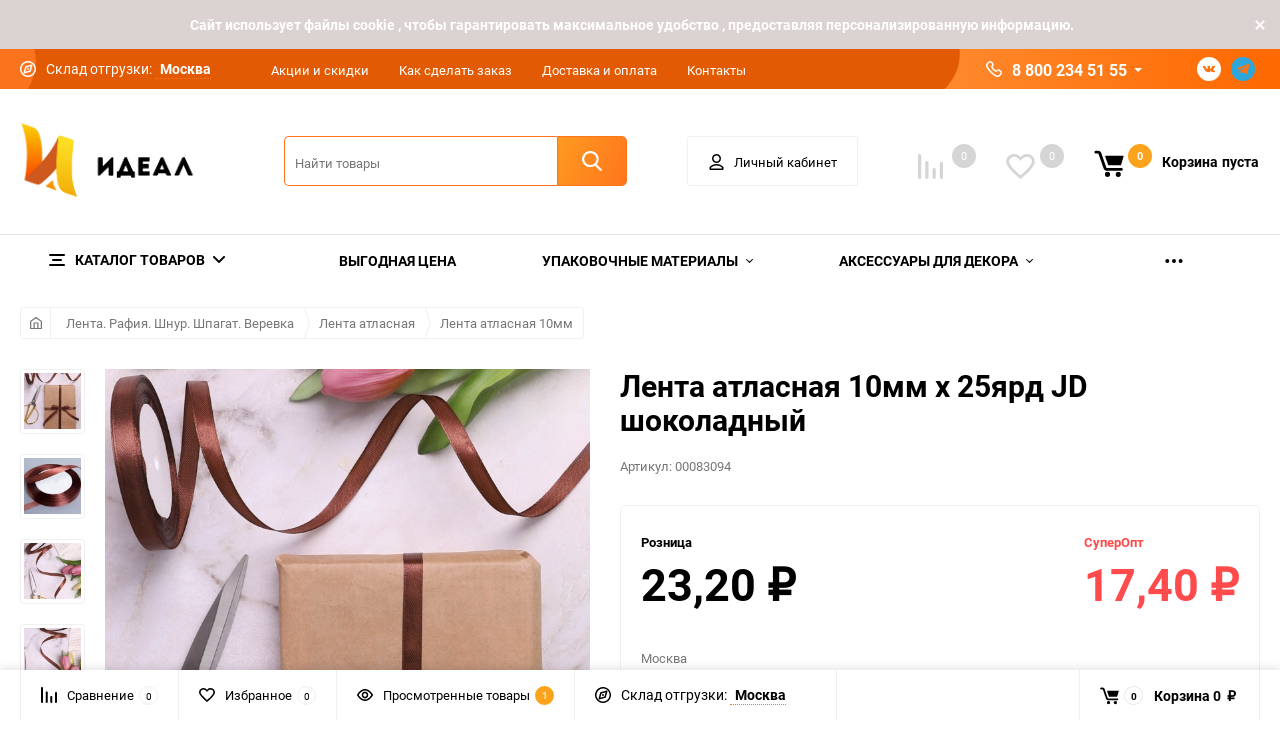

--- FILE ---
content_type: text/html; charset=utf-8
request_url: https://idealfloristika.ru/product/i00000083094/
body_size: 48647
content:
<!DOCTYPE html><html class="roboto" lang="ru"><head><meta charset="utf-8"><title>Лента атласная 10мм х 25ярд JD шоколадный</title><meta content="designmyshop.ru" name="author"><meta name="keywords" content="Лента атласная 10мм х 25ярд JD шоколадный, Лента атласная 10мм" /><meta name="description" content="" /><meta content="width=device-width, initial-scale=1" name="viewport"><meta content="ie=edge" http-equiv="x-ua-compatible"><link rel="shortcut icon" href="/favicon.ico"/><script>const is_debug = false;</script><link rel="stylesheet" media="screen" href="/wa-data/public/site/themes/balance/css/fonts.css?v1.2.1.411"><link rel="stylesheet" media="all" href="/wa-data/public/site/themes/balance/css/vendor.css?v1.2.1.411"><link rel="stylesheet" media="screen" href="/wa-content/font/ruble/arial/fontface.css?v3.6.0" /><link rel="stylesheet" media="all" href="/wa-data/public/site/themes/balance/css/main.css?v1.2.1.411"><!--[if lt IE 9]><script src="http://cdnjs.cloudflare.com/ajax/libs/html5shiv/3.7.2/html5shiv.min.js"></script><![endif]--><!--[if lt IE 10 ]><p class="chromeframe" style="background-color:yellow;">Вы используете <strong>устаревший</strong> браузер. Пожалуйста <a href="http://browsehappy.com/?locale=ru" style="color: red; font-weight: bold;">Скачайте новый браузер абсолютно бесплатно</a> или <a href="http://www.google.com/chromeframe/?redirect=true">активируй Google Chrome Frame</a>чтобы пользоваться всеми возможностями сайта.</p><![endif]--><!-- Custom Browsers Color Start --><!-- Chrome, Firefox OS and Opera --><meta name="theme-color" content="#fff"><!-- Windows Phone --><meta name="msapplication-navbutton-color" content="#fff"><!-- iOS Safari --><meta name="apple-mobile-web-app-status-bar-style" content="#fff"><!-- Custom Browsers Color End --><script src="/wa-content/js/jquery/jquery-1.11.1.min.js?v3.6.0"></script><script>let auth_user = '';</script><link href="/wa-data/public/shop/themes/balance/css/shop.css?v1.2.1.411" rel="stylesheet"><!-- plugin hook: 'frontend_head' --><style type="text/css">
	.yoss-result.loading { background: url("/wa-apps/shop/plugins/yoss/img/loading-blue.gif") no-repeat scroll center 15px #fff; }
.yoss-result .loading { background: url("/wa-apps/shop/plugins/yoss/img/loading-blue.gif") no-repeat scroll center 15px #fff; height: 35px; width: 100%; } 
	.yoss-result { background-color: #fff; border: 1px solid rgba(155, 155, 155, 0.5); border-bottom-left-radius: 6px; border-bottom-right-radius: 6px; left: 0; margin: 0; max-height: 400px; min-height: 40px; overflow-x: hidden; overflow-y: auto; position: absolute; top: 36px; width: auto; z-index: 9999; }
.yoss-result.no-products { color: #444; line-height: 40px; text-align: center; width: inherit; }
.yoss-result.yoss-error { color: #de4d2c; line-height: 40px; text-align: center; width: inherit; }
.yoss-result .yoss-result-wrapper { border-bottom: 1px dotted #dbdbdb; float: left; width: 100%; }
.yoss-result .yoss-result-wrapper:last-child { border-bottom: 0 none; }
.yoss-result .yoss-result-product-count { display: block; float: left; font-size: 16px; font-weight: bold; margin: 29px 0; position: relative; text-align: center; width: 40%; }
.yoss-result .yoss-result-show-all { display: block; float: left; font-weight: normal; margin: 29px 0; position: relative; text-align: left; width: 60%; }
.yoss-result .yoss-result-left { float: left; width: 75%; }
.yoss-result .yoss-result-right { float: right; width: 25%; }
.yoss-result .product-image { float: left; height: 48px; margin: 20px 4% 30px; overflow: hidden; width: 20%; }
.yoss-result .product-name { display: block; float: left; font-size: 14px; font-weight: bold; line-height: 18px; margin: 16px 0 10px; position: relative; text-align: left; width: 72%; }
.yoss-result .product-brand, .yoss-result .product-category { color: #777; float: left; font-size: 0.8em; margin: 0 10px 0 0; position: relative; }
.yoss-result .product-brand a , .yoss-result .product-category a { color: #777; }
.yoss-result .product-price { display: block; float: left; font-size: 1.6em; font-weight: bold; margin: 20px 0 10px; text-align: center; width: 100%; }
.yoss-result .product-link { border: 1px solid; border-radius: 4px; display: inline-block; font-weight: bold; height: 26px; line-height: 26px; overflow: hidden; text-align: center; text-decoration: none; width: 85%; }
</style>

<script type="text/javascript">
	/**
 * yoss.frontend.js
 * Module yossFrontend
 */

/*global $, yossFrontend */

var yossFrontend = (function () { 'use strict';
	//---------------- BEGIN MODULE SCOPE VARIABLES ---------------
	var
		getProductBlock, keyupTimeout, ajaxSendQuery, onSearchInputKeyup, searchAjaxStatus, onResultBlockScroll, onNonResultBlockClick, initModule;
	//----------------- END MODULE SCOPE VARIABLES ----------------

	//--------------------- BEGIN DOM METHODS ---------------------
	getProductBlock = function (product) {
		var									
			wrapperBlock, wrapperLeft, wrapperRight, productImg, productName, productBrands, productCategory, productPrice, productLink;

		wrapperBlock    = $('<div/>').addClass('yoss-result-wrapper');
		wrapperLeft     = $('<div/>').addClass('yoss-result-left');
		wrapperRight    = $('<div/>').addClass('yoss-result-right');

		productImg      = $('<a/>').attr('href', product.url).addClass('product-image').html(product.image);
		productName     = $('<a/>').attr('href', product.url).addClass('product-name').html(product.name);
		productBrands   = $('<div/>').addClass('product-brand');
		productCategory = $('<div/>').addClass('product-category').html(product.category);

		productPrice    = $('<div/>').addClass('product-price').html(product.price);
		productLink     = $('<a/>').addClass('product-link').attr('href', product.url).html('к товару &rarr;');

		if (product.brands.length > 0) {
			for(var b in product.brands) {
				productBrands = productBrands.append(product.brands[b].brand);
			}
		}

		wrapperLeft.append(productImg, productName, productBrands, productCategory);
		wrapperRight.append(productPrice, productLink);
		wrapperBlock.append(wrapperLeft, wrapperRight);

		return wrapperBlock
	};
	//--------------------- END DOM METHODS -----------------------

	//------------------- BEGIN EVENT HANDLERS --------------------
	ajaxSendQuery = function (t, resultBlock) {
		$.ajax({
			type: 'POST',
			url: '/yoss/',
			data: 'query='+t.val()+'&page=1',
			success: function (result) {

				resultBlock.removeClass('loading');

				if (result.status === 'ok' && result.data !== false) {

					if (result.data.products.length > 0) {

						if (result.data.next_page !== false) {
							var nextPage = $('<input/>').attr('type', 'hidden').attr('id', 'next_page').val(result.data.next_page);
						} else {
							var nextPage = $('<input/>').attr('type', 'hidden').attr('id', 'next_page').val('0');
						}
						resultBlock.append(nextPage);

						var wrapperBlock = $('<div/>').addClass('yoss-result-wrapper');
						var productCountSpan = $('<span/>').addClass('yoss-result-product-count').html('Найдено товаров: ' + result.data.product_count);
						var searchAllUrlLink = $('<a/>').addClass('yoss-result-show-all').attr('href', result.data.searh_all_url).html('перейти к результатам');

						wrapperBlock.append(productCountSpan, searchAllUrlLink);
						resultBlock.append(wrapperBlock);

						for(var key in result.data.products) {
							var productBlock = getProductBlock(result.data.products[key]);
							resultBlock.append(productBlock);
						}


					} else {

						resultBlock.addClass('no-products').html('Извините, но ничего не было найдено, попробуйте изменить свой запрос');

					}

				} else {

					resultBlock.addClass('yoss-error').html('Извините, произошла ошибка');

				}
			}
		}, 'json');
	};

	onSearchInputKeyup = function (event) {
		var t = $(this);
		searchAjaxStatus = false;

		if ( t.val().length >= 2 ) {

			var inputOffset = t.offset();
			var inputHeight = t.outerHeight() - 1;
			var inputParentWidth = t.parent().outerWidth();

			var resultBlock = $('<div/>').addClass('yoss-result loading').css({
				'left':       inputOffset.left + 'px',
				'max-height': '400px',
				'top':        (inputOffset.top + inputHeight) + 'px',
				'width':      'auto'
			});

			if ($('.yoss-result').length > 0) {
				$('.yoss-result').remove();
			} 

							resultBlock.css({ 'width': inputParentWidth + 'px' });
			
			t.addClass('active');
			$('body').prepend(resultBlock);

			if (keyupTimeout) {
				clearTimeout(keyupTimeout);
				keyupTimeout = null;
			}

			keyupTimeout = setTimeout (function() { ajaxSendQuery(t, resultBlock); }, 700);			
			
			
		} else {

			t.removeClass('active');
	        $('.yoss-result').remove();
			return false;

		}	
	};

	onResultBlockScroll = function (event) {
		var resultBlock = $(this);

		if(resultBlock.scrollTop() + resultBlock.innerHeight() >= this.scrollHeight) {
			if (!searchAjaxStatus) {
				searchAjaxStatus = true;

				var query = $('#search').val();
				var nextPage = resultBlock.find('#next_page').val();
				var loadingBlock = $('<div/>').addClass('yoss-result-wrapper loading');
				var lastEl = resultBlock.find('.yoss-result-wrapper:last-child');

				if (query.length > 0 && nextPage > 0 ) {
					lastEl.after(loadingBlock);

					$.ajax({		            	
						type: 'POST',
						url: '/yoss/',
						data: 'query='+query+'&page='+nextPage,
						success: function (result) {
							searchAjaxStatus = false;

							$('.yoss-result-wrapper.loading').remove();

							if (result.status === 'ok' && result.data.products.length > 0) {							

								if (result.data.next_page !== false) {
									resultBlock.find('#next_page').val(result.data.next_page);
								} else {
									resultBlock.find('#next_page').val('0');
								}

								for(var key in result.data.products) {
									var productBlock = getProductBlock(result.data.products[key]);

									lastEl.after(productBlock);
								}	

							}
						}
					}, 'json');
				}
			}
	    }
	};

	onNonResultBlockClick = function (event) {
		var div = $(event.data);

		if (!div.is(event.target) && div.has(event.target).length === 0) {
			div.remove();
		}
	};
	//------------------- END EVENT HANDLERS ----------------------

	//------------------- BEGIN PUBLIC METHODS --------------------
	initModule = function () {
		$(document).on('keyup', '#search', onSearchInputKeyup);

		$(document).mouseup('.yoss-result', onNonResultBlockClick);
	};

	return {
		initModule: initModule
	};
	//------------------- END PUBLIC METHODS ----------------------
}());
</script>

<script type="text/javascript">
	(function ($) {
	    yossFrontend.initModule();
	})(jQuery);
</script>    <script src="/wa-content/js/jquery-plugins/jquery.cookie.js" defer></script>
<script src="/wa-apps/shop/plugins/ecommerce/assets/frontend.bundle.js?v=2.9.3" defer></script>
<script>
	(function () {
        var init_deferred = window.ecommerce_plugin_init_deferred = window.ecommerce_plugin_init_deferred || jQuery.Deferred();

		var load_deferred = window.ecommerce_plugin_load_deferred = window.ecommerce_plugin_load_deferred || jQuery.Deferred();
		var plugin_instance_init = jQuery.Deferred();

					plugin_instance_init.then(function () {
				init_deferred.resolve();
			});
		
		$(function () {
			load_deferred.then(function() {
				var ecommerce_state = {"cart_items":[],"is_admin_page":false,"currency":"RUB","cart_add_url":"\/cart\/add\/","cart_save_url":"\/cart\/save\/","cart_delete_url":"\/cart\/delete\/","order_cart_save_url":"\/order\/cart\/save\/","ecommerce_prepare_sku_detail_url":"\/ecommerce_prepare_data\/sku_detail\/","ecommerce_prepare_add_to_cart_url":"\/ecommerce_prepare_data\/add_to_cart\/","ecommerce_prepare_remove_from_cart_url":"\/ecommerce_prepare_data\/remove_from_cart\/","ecommerce_prepare_change_cart_url":"\/ecommerce_prepare_data\/change_cart\/","ecommerce_prepare_products_list":"\/ecommerce_prepare_data\/products_list\/","yandex_purchase_log_url":"\/ecommerce_datalog\/yandex_purchase\/","plugin_config":{"is_plugin_enabled":true,"is_yandex_data_sending_enabled":true,"is_yandex_data_log_enabled":false,"yandex_counter_id":"","yandex_new_order_goal_id":"54995302","is_dynamic_mytarget_remarketing_enabled":false,"is_mytarget_enabled":false,"mytarget_counter_id":"","mytarget_feed_id":"","mytarget_format_id":"MYTARGET_PRODUCT_ID"}};

				window.initEcommercePlugin(ecommerce_state);

				plugin_instance_init.resolve();

                var ecommerce_plugin = window.getEcommercePluginInstance();

                if (ecommerce_plugin._mytarget_ecommerce) {
                    if (window.location.pathname == '/') {
                        ecommerce_plugin._mytarget_ecommerce.setPageType('home');
                        ecommerce_plugin._mytarget_ecommerce.includeMytargetDynamicRemarketing();
                    }
                }
			});
		});
	})();
</script><link href='/wa-apps/shop/plugins/cityselect/css/suggestions.20.min.css?v=2.0.2' rel='stylesheet'><script src='/wa-apps/shop/plugins/cityselect/js/jquery.suggestions.20.min.js?v2.0.2'></script><link href='/wa-apps/shop/plugins/cityselect/css/frontend.min.css?v=2.0.2' rel='stylesheet'><script src='/wa-apps/shop/plugins/cityselect/js/frontend.min.js?v=2.0.2'></script><script>function init_shop_cityselect(){
shop_cityselect.location={"country":"rus","city":"\u041c\u043e\u0441\u043a\u0432\u0430","region":"","zip":"","constraints_street":""};
shop_cityselect.route_params={"app":"shop","theme":"balance","theme_mobile":"balance","locale":"ru_RU","ssl_all":"1","title":"\u0424\u043b\u043e\u0440\u0438\u0441\u0442\u0438\u043a\u0430 \u0438 \u0434\u0435\u043a\u043e\u0440, \u0444\u043b\u043e\u0440\u0438\u0441\u0442\u0438\u043a\u0430 \u043d\u0430 \u0441\u0432\u0430\u0434\u044c\u0431\u0443, \u043f\u043e\u0434\u0430\u0440\u043e\u0447\u043d\u0430\u044f \u0443\u043f\u0430\u043a\u043e\u0432\u043a\u0430, \u0444\u043b\u043e\u0440\u0438\u0441\u0442\u0438\u0447\u0435\u0441\u043a\u0438\u0435 \u043c\u0430\u0442\u0435\u0440\u0438\u0430\u043b\u044b \u0438 \u0442\u043e\u0432\u0430\u0440\u044b, \u0444\u043b\u043e\u0440\u0438\u0441\u0442\u0438\u0447\u0435\u0441\u043a\u0443\u044e \u043b\u0435\u043d\u0442\u0443,\u043e\u043f\u0442\u043e\u043c \u043a\u0443\u043f\u0438\u0442\u044c \u0432 \u0438\u043d\u0442\u0435\u0440\u043d\u0435\u0442 \u043c\u0430\u0433\u0430\u0437\u0438\u043d\u0435 \u00ab\u0418\u0434\u0435\u0430\u043b\u00bb","meta_keywords":"\u0424\u043b\u043e\u0440\u0438\u0441\u0442\u0438\u043a\u0430 \u0438 \u0434\u0435\u043a\u043e\u0440, \u0444\u043b\u043e\u0440\u0438\u0441\u0442\u0438\u043a\u0430 \u043d\u0430 \u0441\u0432\u0430\u0434\u044c\u0431\u0443, \u0444\u043b\u043e\u0440\u0438\u0441\u0442\u0438\u0447\u0435\u0441\u043a\u0438\u0435 \u043c\u0430\u0442\u0435\u0440\u0438\u0430\u043b\u044b \u0438 \u0442\u043e\u0432\u0430\u0440\u044b, \u0444\u043b\u043e\u0440\u0438\u0441\u0442\u0438\u0447\u0435\u0441\u043a\u0443\u044e \u043b\u0435\u043d\u0442\u0443 \u043e\u043f\u0442\u043e\u043c \u043a\u0443\u043f\u0438\u0442\u044c \u0432 \u0438\u043d\u0442\u0435\u0440\u043d\u0435\u0442 \u043c\u0430\u0433\u0430\u0437\u0438\u043d\u0435 \u00ab\u0418\u0434\u0435\u0430\u043b\u00bb \u0432 \u041c\u043e\u0441\u043a\u0432\u0435.","meta_description":"\u0424\u043b\u043e\u0440\u0438\u0441\u0442\u0438\u0447\u0435\u0441\u043a\u0430\u044f \u043a\u043e\u043c\u043f\u0430\u043d\u0438\u044f \u00ab\u0418\u0434\u0435\u0430\u043b\u00bb \u043f\u0440\u0435\u0434\u043b\u0430\u0433\u0430\u0435\u0442 \u043e\u0433\u0440\u043e\u043c\u043d\u044b\u0439 \u0432\u044b\u0431\u043e\u0440 \u0434\u0435\u043a\u043e\u0440\u0430\u0442\u0438\u0432\u043d\u044b\u0445 \u043c\u0430\u0442\u0435\u0440\u0438\u0430\u043b\u043e\u0432 \u0434\u043b\u044f \u0440\u0435\u0430\u043b\u0438\u0437\u0430\u0446\u0438\u0438 \u0432\u0430\u0448\u0438\u0445 \u0441\u0430\u043c\u044b\u0445 \u0434\u0435\u0440\u0437\u043a\u0438\u0445 \u0438\u0434\u0435\u0439 \u0432 \u043e\u0444\u043e\u0440\u043c\u043b\u0435\u043d\u0438\u0438 \u0446\u0432\u0435\u0442\u043e\u0447\u043d\u044b\u0445 \u0431\u0443\u043a\u0435\u0442\u043e\u0432 \u0438 \u043f\u043e\u0434\u0430\u0440\u043a\u043e\u0432.","og_title":"","og_image":"","og_video":"","og_description":"","og_type":"","og_url":"","url_type":"1","products_per_page":"","type_id":"0","currency":"RUB","stock_id":4,"public_stocks":"0","drop_out_of_stock":"2","payment_id":"0","shipping_id":"0","ssl":"1","checkout_storefront_id":"64346f117abf7eb52f29bab5c1904c44","product_url":"i00000083094","module":"frontend","action":"product","cityselect__url":"product\/i00000083094\/"};
shop_cityselect.countries=[];
shop_cityselect.iso2to3=[];
shop_cityselect.language='ru';
shop_cityselect.init('30d292df6697dd476cba1cde09b2ca9fb3cd5c45','/','/wa-apps/shop/plugins/cityselect/js/fancybox/','city','auto',1,1,0);
        } if (typeof shop_cityselect !== 'undefined') { init_shop_cityselect() } else { $(document).ready(function () { init_shop_cityselect() }) }</script><link rel="stylesheet" media="all" href="/wa-data/public/site/themes/balance/css/themecolors/color-1.css?v1.2.1.411"><meta property="og:type" content="website">
<meta property="og:title" content="Лента атласная 10мм х 25ярд JD шоколадный">
<meta property="og:image" content="https://idealfloristika.ru/wa-data/public/shop/products/95/84/148495/images/246126/246126.750x0.jpeg">
<meta property="og:url" content="https://idealfloristika.ru/product/i00000083094/">
<meta property="product:price:amount" content="23.2">
<meta property="product:price:currency" content="RUB">
<link rel="stylesheet" media="all" href="/wa-data/public/site/themes/balance/css/user.css?v1.2.1.411"><link rel="stylesheet" media="all" href="/wa-data/public/site/themes/balance/css/main_new.css?1769476348">
		<!-- Google Tag Manager -->
<script>(function(w,d,s,l,i){w[l]=w[l]||[];w[l].push({'gtm.start':
new Date().getTime(),event:'gtm.js'});var f=d.getElementsByTagName(s)[0],
j=d.createElement(s),dl=l!='dataLayer'?'&l='+l:'';j.async=true;j.src=
'https://www.googletagmanager.com/gtm.js?id='+i+dl;f.parentNode.insertBefore(j,f);
})(window,document,'script','dataLayer','GTM-5QNQMJ4K');</script>
<!-- End Google Tag Manager -->

	</head><body data-viewed="148495" data-theme-id="balance"><!-- Google Tag Manager (noscript) --><noscript><iframe src="https://www.googletagmanager.com/ns.html?id=GTM-5QNQMJ4K"height="0" width="0" style="display:none;visibility:hidden"></iframe></noscript><!-- End Google Tag Manager (noscript) --><link type="text/css" rel="stylesheet" href="/wa-apps/contactme/css/contactme.css">
<style>
    {literal}.contactme-helper-button {
   cursor: pointer;
    color: #FB731D;
    padding: 0px;
font-size: 14px;
    font-weight: 400;
}
textarea.contactme-txt {
    width: 200px;
    height: 150px;
    margin: 4px 0px;
}

.contactme-helper-panel {
width: 800px;
}

input.contactme-txt {
    width: 100%;
}

textarea.contactme-txt {
    width: 100%;
    
{/literal}
</style>
    
<div class="contactme-panel-wrap contactme-helper" >
    <div class="contactme-shadow"></div>
    <div class="contactme-helper-panel">
        <div class="contactme-close">&times;</div>
        <div class="contactme-form">
            <h5>Напишите нам</h5>
            <form enctype="multipart/form-data" action="" method="POST" target="contactme_frame" id="contactme-form">
            
                <input name="email" value="" type="text" class="hide"/>
                <input name="name" value="" type="text" class="hide"/>
                <input name="url" value="" type="text" class="hide"/>
                <input id="contactme-form-action" value="/contactme/send" type="hidden" />
                                    <div class="required">
                        <input class="contactme-txt" type="text" maxlength="255" name="contactme_subject" placeholder="Тема письма" />
                    </div>
                                                                            <div  class="required" >
                            <input class="contactme-txt" type="text" maxlength="255" name="contactme_32" placeholder="Имя" />
                        </div>
                                                                                <div  class="required" >
                            <input class="contactme-txt" type="text" maxlength="255" name="contactme_33" placeholder="E-mail" />
                        </div>
                                                                                <div  class="required" >
                            <input class="contactme-txt" type="text" maxlength="255" name="contactme_34" placeholder="Телефон" />
                        </div>
                                                                                <div >
                            <input class="contactme-txt" type="text" maxlength="255" name="contactme_35" placeholder="Номер заказа" />
                        </div>
                                                                    <div class="required">
                    <textarea class="contactme-txt" id="contactme-txt" name="contactme_message" placeholder='Ваше сообщение'></textarea>
                </div>
                                                                                    <div id="contactme-captcha"><div class="wa-captcha">
    <p>
        <img class="wa-captcha-img" src="/contactme/captcha.php?rid=1769476348697810fcb01c4" alt="CAPTCHA" title="Обновить капчу (CAPTCHA)">
        <strong>&rarr;</strong>
        <input type="text" name="captcha" class="wa-captcha-input" autocomplete="off">
    </p>
    <p>
        <a href="#" class="wa-captcha-refresh">Обновить капчу (CAPTCHA)</a>
    </p>
    <script>
        $(function () {
            $('div.wa-captcha .wa-captcha-img').on('load', function () {
                $(window).trigger('wa_captcha_loaded');
            });

            $('div.wa-captcha .wa-captcha-refresh, div.wa-captcha .wa-captcha-img').click(function () {
                var $wrapper = $(this).parents('div.wa-captcha'),
                    $input = $wrapper.find('.wa-captcha-input'),
                    $img = $wrapper.find('.wa-captcha-img'),
                    src = $img.attr('src');

                if ($img.length) {
                    $img.attr('src', src.replace(/\?.*$/, '?rid=' + Math.random()));
                    $img.one('load', function () {
                        $(window).trigger('wa_captcha_loaded');
                        $input.val('').focus();
                    });
                }

                return false;
            });
        });
    </script>
</div>


                    </div>
                                <div class="contactme-submit">
                    <div class="contactme-submit"><input type="button" value="Отправить" id="contactme-btn-sbm1" class="btn btn-dark-gray btn-small">
                        <!-- Это обман для ботов -->
                        <input type="button" value="Отправить" id="contactme-btn-sbm2" class="hide">
                        <input type="button" value="Отправить" id="contactme-btn-sbm3" class="hide">
                        <!-- /Это обман для ботов -->
                    </div>
                    
                </div>
                <div class="contactme-warning">Пожалуйста, заполните все обязательные поля.</div>
            </form>
            <div id="contactme-result"></div>
            
            <iframe id="contactme_frame" name="contactme_frame">
            
            </iframe>
        </div>
        
    </div>
</div>


<script>

(function ($) {
    $("document").ready(function(){

        contactmeFormInit();
        contactmeButtonPosition();
        
        if ($("#agreement-div").length > 0) {
            if ($("#contactme-agreement").prop('checked')) {
                $("#contactme-btn-sbm1").removeAttr("disabled");
            } else {
                $("#contactme-btn-sbm1").attr("disabled","disabled");
            }
            $("#contactme-agreement").click(function(){
                if ($(this).prop('checked')) {
                    $("#contactme-btn-sbm1").removeAttr("disabled");
                } else {
                    $("#contactme-btn-sbm1").attr("disabled","disabled");
                }
            });
        }
        
        $("#contactme-form").attr("action", $("#contactme-form-action").val());
        $("#contactme-btn-sbm1").click(function() {
            $("form#contactme-form").submit();
        });
        
        $("form#contactme-form").submit(function(){
            var contactme_err = 0;
            $(".contactme-warning").hide();
            $("#contactme-form .required input, #contactme-form .required textarea").removeClass("required-warning");
            $("#contactme-result").html("");
            
            $("#contactme-form .required input").each(function(){
                if (!$(this).val()) {
                    $(this).addClass("required-warning");
                    $(".contactme-warning").fadeIn(300);
                    contactme_err= 1;
                }
            });
            
            if ($(".required textarea.contactme-txt").length > 0) {
                if (!$(".required textarea.contactme-txt").last().val()) {
                    $(".required textarea").addClass("required-warning");
                    $(".contactme-warning").fadeIn(300);
                    contactme_err= 1;
                }
            }
            
            if ($("#contactme-agreement").length > 0) {
                if (!$("#contactme-agreement").prop('checked')) {
                    $("#contactme-agreement").addClass("required-warning");
                    $(".contactme-warning").fadeIn(300);
                    contactme_err= 1;
                }
            }
                
            if (contactme_err > 0) {
                contactmePosition("helper", false);
                return false;
            } else {
                $('#contactme_frame').load(function(){
                    $("#contactme-result").html($('#contactme_frame').contents().find('body').html()); 
                    contactmeAfterSending();
                });
            }
        });
        
        $(window).resize(function(){
            contactmeButtonPosition();
        });

    });
    
    

    function contactmeButtonPosition() {
        if ($(".contactme-open.right").length > 0) {
            var hh = $(".contactme-open.right").outerWidth();
            var ww = $(".contactme-open.right").outerHeight();
            if (ww == 0) {
                ww = $(".contactme-open.right").height();
            }
            if (hh == 0) {
                hh = $(".contactme-open.right").width();
            } 
            $(".contactme-open.right").css("margin-top", 0-(ww/2) + 'px');
            $(".contactme-open.right.rotate").css("margin-top", 0-ww - (hh/2) + 'px');
        }
        if ($(".contactme-open.left").length > 0) {
            var hh = $(".contactme-open.left").outerWidth();
            var ww = $(".contactme-open.left").outerHeight();
            if (ww == 0) {
                ww = $(".contactme-open.left").height();
            }
            if (hh == 0) {
                hh = $(".contactme-open.left").width();
            }
            $(".contactme-open.left").css("margin-top", (0-ww/2) + 'px');
            $(".contactme-open.left.rotate").css("margin-top", (0+hh/2) + 'px');
        }
        if ($(".contactme-open.top").length > 0 ) {
            var ww = $(".contactme-open.top").outerWidth();
            if (ww == 0) {
                ww = $(".contactme-open.top").width();
            }
            $(".contactme-open.top").css("margin-left", (0-ww/2) + 'px');
        }
        if ($(".contactme-open.bottom").length > 0 ) {
            var ww = $(".contactme-open.bottom").outerWidth();
            if (ww == 0) {
                ww = $(".contactme-open.bottom").width();
            }
            $(".contactme-open.bottom").css("margin-left", (0-ww/2) + 'px');
        }
    }

    function contactmeAfterSending() {
        
        if ($(".contactme-result").hasClass("contactme-success")) {
            
            window.setTimeout(contactmeClose,2000);
        }
    
    }

    function contactmeFormInit() {
        
        $(".contactme-helper-button, .contactme-open").click(function(event){
            event.preventDefault();
            $('.contactme-shadow').fadeIn(200).css('opacity', '0.5');
            $('.contactme-panel-wrap').css("display", "flex").css('opacity', 1);
            
        });
        
        $(".contactme-close, .contactme-shadow").click(function(){
            contactmeClose();
        });
        
    };
    
    function contactmeClose() {
        $(".contactme-panel-wrap").css('opacity', 0);
        
        $('.contactme-panel-wrap').css('display', 'none');
        
    }


})(jQuery);
    
</script>
<main id="my-page"><div class="top-message" style="background-color:#dbd2d2;color:#ffffff"><div class="top-message__inner">Cайт использует файлы cookie , чтобы гарантировать максимальное удобство , предоставляя персонализированную информацию.<div class="top-message__close-btn">Закрыть</div></div></div><div class="page-preloader"><div class="inner-loader"></div></div><div class="outer-wrapper item-page has-bottom-panel"><header class="site-header site-header_mob site-header_2"><div class="site-header__menu-row"><a class="cat-menu-btn-mob" href="#"><span class="cat-menu-btn-mob__inner"><span class="icon"><svg class="icon" width="10" height="10"><use xlink:href="#icon-catalog-mob"></use></svg></span><span class="cat-menu-btn-mob__text">Каталог товаров</span></span></a></div><div class="site-header__main"><div class="site-header__main-inner"><div class="site-header__hamb-logo"><a class="hamburger" href="#mmenu"><span class="hamburger__inner"></span></a><a class="site-header__logo" href="/"><img src="/wa-data/public/site/themes/balance/img/logo_mobile.png?v1611225573?v1.2.1.411" alt="Идеал"></a></div><div class="site-header__actions"><div class="site-actions site-actions_mob"><div class="site-actions__btn site-actions__btn_comp"><a class="action-btn js-compare-link js-compare-status" href="javascript:void(0);"><span class="action-btn__inner"><svg class="icon" width="20" height="20"><use xlink:href="#icon-chart"></use></svg><span class="action-btn__text">Сравнение</span><span class="action-btn__qty js-compare-count">0</span></span></a></div><div class="site-actions__btn site-actions__btn_fav"><a class="action-btn js-wishlist-status" href="/search/?_balance_type=favorites"><span class="action-btn__inner"><svg class="icon" width="20" height="19"><use xlink:href="#icon-heart"></use></svg><span class="action-btn__text">Избранное</span><span class="action-btn__qty js-wishlist-count">0</span></span></a></div><div class="site-actions__btn site-actions__btn_search"><a class="action-btn inline-popup-search" href="#search-popup"><span class="action-btn__inner"><svg class="icon" width="22" height="22"><use xlink:href="#icon-search"></use></svg><span class="action-btn__text">Поиск</span></span></a><div class="b-popup b-popup_search mfp-hide mfp-with-anim" id="search-popup"><div class="b-popup__inner"><div class="site-search"><div class="site-search__title">Поиск</div><form class="search__form-autocomplete search__form-shop" action="/search/" data-images="1" data-limit="6"><div class="site-search__inner"><div class="site-search__input-wrapper"><input class="site-search__input site-search__input_merged" type="search" name="query" autocomplete="off" placeholder="Найти товары" value="" /><div class="site-search__loader"></div></div><button class="site-search__btn"><svg class="icon cent-icon" width="16" height="16"><use xlink:href="#icon-search"></use></svg><span class="site-search__btn-text">Поиск</span></button></div></form><div class="autocomplete-suggestions"><div class="autocomplete-suggestion autocomplete-suggestion-showall"><a class="btn btn_spread btn_sec-9 view-all" href="/search/" data-href="/search/?*"><span>Посмотреть все результаты</span><div class="hover-anim"></div></a></div></div></div></div></div></div><div class="site-actions__btn site-actions__btn_user"><a class="action-btn" href="/my/"><span class="action-btn__inner"><svg class="icon" width="19" height="22"><use xlink:href="#icon-user"></use></svg><span class="action-btn__text">Личный кабинет</span></span></a></div><div class="site-actions__btn site-actions__btn_cart"><a href="/cart/" class="action-btn js-minicart is-empty"><div class="action-btn__inner"><svg class="icon" width="24" height="20"><use xlink:href="#icon-cart"></use></svg><div class="action-btn__qty js-minicart-count">0</div></div></a></div></div></div></div></div><div class="mob-search"><form action="/search/" data-images="1" data-limit="6"><input type="search" name="query" autocomplete="off" placeholder="Найти товары" value=""><input type="submit"></form></div><nav class="mobile-nav" id="mmenu"><ul class="mobile-nav__list"><li class="mobile-nav__item mobile-nav__item_catalog mobile-nav__item_main"><span class="mobile-nav__btn"><svg class="icon" width="16" height="16"><use xlink:href="#icon-catalog-mob"></use></svg><span class="mobile-nav__text">Каталог товаров</span></span><ul class="mobile-nav__list"><li class="mobile-nav__item"><a href="/category/rassprodazha/" class="mobile-nav__btn"><span class="mobile-nav__text">ВЫГОДНАЯ ЦЕНА</span></a></li><li class="mobile-nav__item"><span class="mobile-nav__btn"><span class="mobile-nav__text">Упаковочные материалы</span></span><ul class="mobile-nav__list mobile-nav__list_next"><li class="mobile-nav__item"><a class="mobile-nav__btn" href="/category/i00000039956/">Посмотреть все товары</a></li><li class="mobile-nav__item"><span class="mobile-nav__btn"><span class="mobile-nav__text">Бумага гофрированная Италия</span></span><ul class="mobile-nav__list mobile-nav__list_next"><li class="mobile-nav__item"><a class="mobile-nav__btn" href="/category/i00000000026/">Посмотреть все товары</a></li><li class="mobile-nav__item"><a href="/category/i00000039293/" class="mobile-nav__btn"><span class="mobile-nav__text">Бумага гофрированная простая, 180г</span></a></li><li class="mobile-nav__item"><a href="/category/i00000039297/" class="mobile-nav__btn"><span class="mobile-nav__text">Бумага гофрированная ассорти</span></a></li><li class="mobile-nav__item"><a href="/category/i00000039298/" class="mobile-nav__btn"><span class="mobile-nav__text">Бумага гофрированная простая, 140г</span></a></li></ul></li><li class="mobile-nav__item"><span class="mobile-nav__btn"><span class="mobile-nav__text">Бумага упаковочная</span></span><ul class="mobile-nav__list mobile-nav__list_next"><li class="mobile-nav__item"><a class="mobile-nav__btn" href="/category/i00000025199/">Посмотреть все товары</a></li><li class="mobile-nav__item"><a href="/category/i00000053929/" class="mobile-nav__btn"><span class="mobile-nav__text">Бумага крафт коричневый ИДЕАЛ</span></a></li><li class="mobile-nav__item"><a href="/category/i00000061801/" class="mobile-nav__btn"><span class="mobile-nav__text">Бумага жатая</span></a></li><li class="mobile-nav__item"><a href="/category/i00000034178/" class="mobile-nav__btn"><span class="mobile-nav__text">Бумага крафт</span></a></li><li class="mobile-nav__item"><a href="/category/i00000025157/" class="mobile-nav__btn"><span class="mobile-nav__text">Бумага тишью</span></a></li><li class="mobile-nav__item"><a href="/category/i00000105652/" class="mobile-nav__btn"><span class="mobile-nav__text">Бумага тишью с рисунком</span></a></li><li class="mobile-nav__item"><a href="/category/i00000065984/" class="mobile-nav__btn"><span class="mobile-nav__text">Бумага упаковочная цветная</span></a></li><li class="mobile-nav__item"><a href="/category/i00000053861/" class="mobile-nav__btn"><span class="mobile-nav__text">Бумага крафт белый влагопрочный ИДЕАЛ</span></a></li></ul></li><li class="mobile-nav__item"><span class="mobile-nav__btn"><span class="mobile-nav__text">Лен. Сизалевое полотно</span></span><ul class="mobile-nav__list mobile-nav__list_next"><li class="mobile-nav__item"><a class="mobile-nav__btn" href="/category/i00000042801/">Посмотреть все товары</a></li><li class="mobile-nav__item"><a href="/category/i00000022289/" class="mobile-nav__btn"><span class="mobile-nav__text">Сизалевое полотно</span></a></li><li class="mobile-nav__item"><a href="/category/i00000064340/" class="mobile-nav__btn"><span class="mobile-nav__text">Лен искусственный 47см х 4,5м</span></a></li></ul></li><li class="mobile-nav__item"><span class="mobile-nav__btn"><span class="mobile-nav__text">Пленка для цветов</span></span><ul class="mobile-nav__list mobile-nav__list_next"><li class="mobile-nav__item"><a class="mobile-nav__btn" href="/category/i00000027070/">Посмотреть все товары</a></li><li class="mobile-nav__item"><a href="/category/i00000026436/" class="mobile-nav__btn"><span class="mobile-nav__text">Пленка для цветов и подарков прозрачная ИДЕАЛ</span></a></li><li class="mobile-nav__item"><a href="/category/i00000071445/" class="mobile-nav__btn"><span class="mobile-nav__text">Пленка для цветов с дизайном ИДЕАЛ  60см</span></a></li><li class="mobile-nav__item"><a href="/category/i00000074267/" class="mobile-nav__btn"><span class="mobile-nav__text">Пленка для цветов с дизайном ИДЕАЛ  70см</span></a></li><li class="mobile-nav__item"><a href="/category/i00000050185/" class="mobile-nav__btn"><span class="mobile-nav__text">Пленка для цветов с дизайном ИДЕАЛ  80, 100см</span></a></li><li class="mobile-nav__item"><a href="/category/i00000102494/" class="mobile-nav__btn"><span class="mobile-nav__text">Пленка для цветов с дизайном цветная в листах</span></a></li><li class="mobile-nav__item"><a href="/category/i00000026438/" class="mobile-nav__btn"><span class="mobile-nav__text">Пленка для цветов с дизайном цветная</span></a></li></ul></li><li class="mobile-nav__item"><span class="mobile-nav__btn"><span class="mobile-nav__text">Пленка для цветов матовая</span></span><ul class="mobile-nav__list mobile-nav__list_next"><li class="mobile-nav__item"><a class="mobile-nav__btn" href="/category/i00000043462/">Посмотреть все товары</a></li><li class="mobile-nav__item"><a href="/category/plenka-dlya-tsvetov-matovaya-assol-65-mkm-listy/" class="mobile-nav__btn"><span class="mobile-nav__text">Пленка для цветов матовая  Ассоль 65 мкм листы</span></a></li><li class="mobile-nav__item"><a href="/category/plenka-dlya-tsvetov-matovaya-assol-65-mkm/" class="mobile-nav__btn"><span class="mobile-nav__text">Пленка для цветов матовая  Ассоль 65 мкм рулоны</span></a></li><li class="mobile-nav__item"><a href="/category/i00000070528/" class="mobile-nav__btn"><span class="mobile-nav__text">Пленка для цветов матовая ИДЕАЛ 60см</span></a></li><li class="mobile-nav__item"><a href="/category/i00000069815/" class="mobile-nav__btn"><span class="mobile-nav__text">Пленка для цветов матовая ИДЕАЛ 70см</span></a></li><li class="mobile-nav__item"><a href="/category/i00000061842/" class="mobile-nav__btn"><span class="mobile-nav__text">Пленка для цветов матовая Китай листы</span></a></li><li class="mobile-nav__item"><a href="/category/i00000072159/" class="mobile-nav__btn"><span class="mobile-nav__text">Пленка для цветов матовая Китай рулоны</span></a></li><li class="mobile-nav__item"><a href="/category/i00000105042/" class="mobile-nav__btn"><span class="mobile-nav__text">Пленка для цветов матовая  Воздух 40 мкм</span></a></li><li class="mobile-nav__item"><a href="/category/i00000105043/" class="mobile-nav__btn"><span class="mobile-nav__text">Пленка для цветов матовая  Флора 50 мкм</span></a></li><li class="mobile-nav__item"><a href="/category/i00000105902/" class="mobile-nav__btn"><span class="mobile-nav__text">Пленка для цветов  матовая Пастель Корея 60мкм листы</span></a></li><li class="mobile-nav__item"><a href="/category/i00000059038/" class="mobile-nav__btn"><span class="mobile-nav__text">Пленка для цветов  матовая Пастель Корея 60мкм рулоны</span></a></li></ul></li><li class="mobile-nav__item"><a href="/category/i00000009112/" class="mobile-nav__btn"><span class="mobile-nav__text">Полисилк</span></a></li><li class="mobile-nav__item"><span class="mobile-nav__btn"><span class="mobile-nav__text">Фетр</span></span><ul class="mobile-nav__list mobile-nav__list_next"><li class="mobile-nav__item"><a class="mobile-nav__btn" href="/category/i00000023832/">Посмотреть все товары</a></li><li class="mobile-nav__item"><a href="/category/i00000026689/" class="mobile-nav__btn"><span class="mobile-nav__text">Фетр Ассорти</span></a></li><li class="mobile-nav__item"><a href="/category/i00000028372/" class="mobile-nav__btn"><span class="mobile-nav__text">Фетр К 50см х 15м</span></a></li></ul></li><li class="mobile-nav__item"><a href="/category/i00000051280/" class="mobile-nav__btn"><span class="mobile-nav__text">Фоамиран</span></a></li><li class="mobile-nav__item"><span class="mobile-nav__btn"><span class="mobile-nav__text">Салфетки</span></span><ul class="mobile-nav__list mobile-nav__list_next"><li class="mobile-nav__item"><a class="mobile-nav__btn" href="/category/i00000003278/">Посмотреть все товары</a></li><li class="mobile-nav__item"><a href="/category/i00000000259/" class="mobile-nav__btn"><span class="mobile-nav__text">Салфетки &quot;ИДЕАЛ&quot;</span></a></li><li class="mobile-nav__item"><a href="/category/i00000031378/" class="mobile-nav__btn"><span class="mobile-nav__text">Салфетки из льна, ЭКО, Веер ажурный- лен,  Рукав из сетки</span></a></li></ul></li><li class="mobile-nav__item"><a href="/category/i00000002674/" class="mobile-nav__btn"><span class="mobile-nav__text">Органза</span></a></li><li class="mobile-nav__item"><span class="mobile-nav__btn"><span class="mobile-nav__text">Пакеты подарочные, цветочные</span></span><ul class="mobile-nav__list mobile-nav__list_next"><li class="mobile-nav__item"><a class="mobile-nav__btn" href="/category/i00000000559/">Посмотреть все товары</a></li><li class="mobile-nav__item"><a href="/category/i00000040402/" class="mobile-nav__btn"><span class="mobile-nav__text">Пакеты подарочные ИДЕАЛ</span></a></li><li class="mobile-nav__item"><a href="/category/i00000000480/" class="mobile-nav__btn"><span class="mobile-nav__text">Пакеты цветочные ИДЕАЛ</span></a></li><li class="mobile-nav__item"><a href="/category/i00000104221/" class="mobile-nav__btn"><span class="mobile-nav__text">Пакеты цветочные КИТАЙ</span></a></li></ul></li><li class="mobile-nav__item"><span class="mobile-nav__btn"><span class="mobile-nav__text">Сетка</span></span><ul class="mobile-nav__list mobile-nav__list_next"><li class="mobile-nav__item"><a class="mobile-nav__btn" href="/category/i00000037922/">Посмотреть все товары</a></li><li class="mobile-nav__item"><a href="/category/i00000066662/" class="mobile-nav__btn"><span class="mobile-nav__text">Сетка  Ассорти</span></a></li><li class="mobile-nav__item"><a href="/category/i00000042914/" class="mobile-nav__btn"><span class="mobile-nav__text">Сетка Ажурная</span></a></li><li class="mobile-nav__item"><a href="/category/i00000039397/" class="mobile-nav__btn"><span class="mobile-nav__text">Сетка Акцент</span></a></li><li class="mobile-nav__item"><a href="/category/i00000022753/" class="mobile-nav__btn"><span class="mobile-nav__text">Сетка Волна</span></a></li><li class="mobile-nav__item"><a href="/category/i00000105335/" class="mobile-nav__btn"><span class="mobile-nav__text">Сетка Крошет</span></a></li><li class="mobile-nav__item"><a href="/category/i00000042631/" class="mobile-nav__btn"><span class="mobile-nav__text">Сетка Простая</span></a></li><li class="mobile-nav__item"><a href="/category/i00000027224/" class="mobile-nav__btn"><span class="mobile-nav__text">Сетка Сизаль</span></a></li><li class="mobile-nav__item"><a href="/category/i00000001431/" class="mobile-nav__btn"><span class="mobile-nav__text">Сизофлор, полифлор</span></a></li></ul></li><li class="mobile-nav__item"><a href="/category/i00000029692/" class="mobile-nav__btn"><span class="mobile-nav__text">Плёнка для подарков голография, металлизированная</span></a></li></ul></li><li class="mobile-nav__item"><span class="mobile-nav__btn"><span class="mobile-nav__text">Аксессуары для декора</span></span><ul class="mobile-nav__list mobile-nav__list_next"><li class="mobile-nav__item"><a class="mobile-nav__btn" href="/category/i00000039098/">Посмотреть все товары</a></li><li class="mobile-nav__item"><a href="/category/i00000022869/" class="mobile-nav__btn"><span class="mobile-nav__text">Бабочки, птички</span></a></li><li class="mobile-nav__item"><span class="mobile-nav__btn"><span class="mobile-nav__text">Банты</span></span><ul class="mobile-nav__list mobile-nav__list_next"><li class="mobile-nav__item"><a class="mobile-nav__btn" href="/category/i00000000673/">Посмотреть все товары</a></li><li class="mobile-nav__item"><a href="/category/i00000033835/" class="mobile-nav__btn"><span class="mobile-nav__text">Бант шар голография</span></a></li><li class="mobile-nav__item"><a href="/category/i00000034181/" class="mobile-nav__btn"><span class="mobile-nav__text">Бант шар металл</span></a></li><li class="mobile-nav__item"><a href="/category/i00000060413/" class="mobile-nav__btn"><span class="mobile-nav__text">Бант шар перламутровый</span></a></li><li class="mobile-nav__item"><a href="/category/i00000034182/" class="mobile-nav__btn"><span class="mobile-nav__text">Бант шар простой</span></a></li><li class="mobile-nav__item"><a href="/category/i00000034184/" class="mobile-nav__btn"><span class="mobile-nav__text">Бант шар с золотой полосой</span></a></li><li class="mobile-nav__item"><a href="/category/i00000033821/" class="mobile-nav__btn"><span class="mobile-nav__text">Бант-бабочка</span></a></li></ul></li><li class="mobile-nav__item"><a href="/category/i00000037958/" class="mobile-nav__btn"><span class="mobile-nav__text">Банты тканные для декора</span></a></li><li class="mobile-nav__item"><span class="mobile-nav__btn"><span class="mobile-nav__text">Бусинки, Булавки. Жемчуг. Подвески</span></span><ul class="mobile-nav__list mobile-nav__list_next"><li class="mobile-nav__item"><a class="mobile-nav__btn" href="/category/i00000022796/">Посмотреть все товары</a></li><li class="mobile-nav__item"><a href="/category/i00000022795/" class="mobile-nav__btn"><span class="mobile-nav__text">Булавки</span></a></li><li class="mobile-nav__item"><a href="/category/i00000034674/" class="mobile-nav__btn"><span class="mobile-nav__text">Бусинки. Бусы на бобине</span></a></li><li class="mobile-nav__item"><a href="/category/i00000033959/" class="mobile-nav__btn"><span class="mobile-nav__text">Подвески</span></a></li></ul></li><li class="mobile-nav__item"><span class="mobile-nav__btn"><span class="mobile-nav__text">Вставки. Бутоньерки</span></span><ul class="mobile-nav__list mobile-nav__list_next"><li class="mobile-nav__item"><a class="mobile-nav__btn" href="/category/i00000022873/">Посмотреть все товары</a></li><li class="mobile-nav__item"><a href="/category/i00000036248/" class="mobile-nav__btn"><span class="mobile-nav__text">Бутоньерки. Вставки ассорти</span></a></li><li class="mobile-nav__item"><a href="/category/i00000034792/" class="mobile-nav__btn"><span class="mobile-nav__text">Вставки Сердце</span></a></li><li class="mobile-nav__item"><a href="/category/i00000061633/" class="mobile-nav__btn"><span class="mobile-nav__text">Вставки Цифры</span></a></li><li class="mobile-nav__item"><a href="/category/i00000070954/" class="mobile-nav__btn"><span class="mobile-nav__text">Вставки- топеры Поздравительные деревянные</span></a></li><li class="mobile-nav__item"><a href="/category/i00000093961/" class="mobile-nav__btn"><span class="mobile-nav__text">Вставки- топеры Поздравительные с печатью</span></a></li></ul></li><li class="mobile-nav__item"><a href="/category/i00000035723/" class="mobile-nav__btn"><span class="mobile-nav__text">Глазки. Носики</span></a></li><li class="mobile-nav__item"><a href="/category/i00000043430/" class="mobile-nav__btn"><span class="mobile-nav__text">Декоративные элементы для творчества</span></a></li><li class="mobile-nav__item"><a href="/category/i00000033259/" class="mobile-nav__btn"><span class="mobile-nav__text">Каркас для букета из сизаля</span></a></li><li class="mobile-nav__item"><span class="mobile-nav__btn"><span class="mobile-nav__text">Липучки. Прищепки. Наклейки</span></span><ul class="mobile-nav__list mobile-nav__list_next"><li class="mobile-nav__item"><a class="mobile-nav__btn" href="/category/i00000027403/">Посмотреть все товары</a></li><li class="mobile-nav__item"><a href="/category/i00000000186/" class="mobile-nav__btn"><span class="mobile-nav__text">Липучки</span></a></li><li class="mobile-nav__item"><a href="/category/i00000030706/" class="mobile-nav__btn"><span class="mobile-nav__text">Наклейки</span></a></li><li class="mobile-nav__item"><a href="/category/i00000022877/" class="mobile-nav__btn"><span class="mobile-nav__text">Прищепки</span></a></li></ul></li><li class="mobile-nav__item"><span class="mobile-nav__btn"><span class="mobile-nav__text">Наполнители</span></span><ul class="mobile-nav__list mobile-nav__list_next"><li class="mobile-nav__item"><a class="mobile-nav__btn" href="/category/i00000011314/">Посмотреть все товары</a></li><li class="mobile-nav__item"><a href="/category/i00000029713/" class="mobile-nav__btn"><span class="mobile-nav__text">Волокно сизаля</span></a></li><li class="mobile-nav__item"><a href="/category/i00000029715/" class="mobile-nav__btn"><span class="mobile-nav__text">Наполнитель бумажный  50г</span></a></li><li class="mobile-nav__item"><a href="/category/i00000056677/" class="mobile-nav__btn"><span class="mobile-nav__text">Наполнитель бумажный 100г</span></a></li><li class="mobile-nav__item"><a href="/category/i00000042295/" class="mobile-nav__btn"><span class="mobile-nav__text">Наполнитель бумажный 1кг</span></a></li><li class="mobile-nav__item"><a href="/category/i00000047735/" class="mobile-nav__btn"><span class="mobile-nav__text">Наполнитель древесный</span></a></li></ul></li><li class="mobile-nav__item"><a href="/category/i00000026381/" class="mobile-nav__btn"><span class="mobile-nav__text">Перья</span></a></li><li class="mobile-nav__item"><a href="/category/i00000054763/" class="mobile-nav__btn"><span class="mobile-nav__text">Тычинки</span></a></li><li class="mobile-nav__item"><span class="mobile-nav__btn"><span class="mobile-nav__text">Фрукты. Овощи. Ягоды</span></span><ul class="mobile-nav__list mobile-nav__list_next"><li class="mobile-nav__item"><a class="mobile-nav__btn" href="/category/i00000011594/">Посмотреть все товары</a></li><li class="mobile-nav__item"><a href="/category/i00000033358/" class="mobile-nav__btn"><span class="mobile-nav__text">Овощи, Грибы, Желуди</span></a></li><li class="mobile-nav__item"><a href="/category/i00000042524/" class="mobile-nav__btn"><span class="mobile-nav__text">Фрукты</span></a></li><li class="mobile-nav__item"><a href="/category/i00000041118/" class="mobile-nav__btn"><span class="mobile-nav__text">Фрукты сушеные. Корица</span></a></li><li class="mobile-nav__item"><a href="/category/i00000108603/" class="mobile-nav__btn"><span class="mobile-nav__text">Ягоды,Шишки, Шарики на проволке</span></a></li></ul></li></ul></li><li class="mobile-nav__item"><span class="mobile-nav__btn"><span class="mobile-nav__text">Блеск спрей. Краска. Блестки</span></span><ul class="mobile-nav__list mobile-nav__list_next"><li class="mobile-nav__item"><a class="mobile-nav__btn" href="/category/i00000044203/">Посмотреть все товары</a></li><li class="mobile-nav__item"><a href="/category/i00000066105/" class="mobile-nav__btn"><span class="mobile-nav__text">Аксессуары для краски</span></a></li><li class="mobile-nav__item"><span class="mobile-nav__btn"><span class="mobile-nav__text">Блестки</span></span><ul class="mobile-nav__list mobile-nav__list_next"><li class="mobile-nav__item"><a class="mobile-nav__btn" href="/category/i00000022794/">Посмотреть все товары</a></li><li class="mobile-nav__item"><a href="/category/i00000065350/" class="mobile-nav__btn"><span class="mobile-nav__text">Блестки К в пакете</span></a></li><li class="mobile-nav__item"><a href="/category/i00000065949/" class="mobile-nav__btn"><span class="mobile-nav__text">Блестки К, упаковка с дозатором</span></a></li></ul></li><li class="mobile-nav__item"><a href="/category/i00000044194/" class="mobile-nav__btn"><span class="mobile-nav__text">Краска для декора цветов</span></a></li><li class="mobile-nav__item"><a href="/category/i00000046953/" class="mobile-nav__btn"><span class="mobile-nav__text">Спрей Блеск</span></a></li><li class="mobile-nav__item"><span class="mobile-nav__btn"><span class="mobile-nav__text">Спрей Краска</span></span><ul class="mobile-nav__list mobile-nav__list_next"><li class="mobile-nav__item"><a class="mobile-nav__btn" href="/category/i00000000064/">Посмотреть все товары</a></li><li class="mobile-nav__item"><a href="/category/i00000071332/" class="mobile-nav__btn"><span class="mobile-nav__text">Спрей Краска Bosny</span></a></li><li class="mobile-nav__item"><a href="/category/i00000042259/" class="mobile-nav__btn"><span class="mobile-nav__text">Спрей Краска Floralife</span></a></li><li class="mobile-nav__item"><a href="/category/i00000072049/" class="mobile-nav__btn"><span class="mobile-nav__text">Спрей Краска SIANA</span></a></li><li class="mobile-nav__item"><a href="/category/i00000044999/" class="mobile-nav__btn"><span class="mobile-nav__text">Спрей Краска SPR</span></a></li></ul></li></ul></li><li class="mobile-nav__item"><span class="mobile-nav__btn"><span class="mobile-nav__text">Вазы. Кашпо. Горшки</span></span><ul class="mobile-nav__list mobile-nav__list_next"><li class="mobile-nav__item"><a class="mobile-nav__btn" href="/category/i00000000248/">Посмотреть все товары</a></li><li class="mobile-nav__item"><span class="mobile-nav__btn"><span class="mobile-nav__text">Керамика</span></span><ul class="mobile-nav__list mobile-nav__list_next"><li class="mobile-nav__item"><a class="mobile-nav__btn" href="/category/i00000073742/">Посмотреть все товары</a></li><li class="mobile-nav__item"><a href="/category/i00000030449/" class="mobile-nav__btn"><span class="mobile-nav__text">Вазы керамика</span></a></li><li class="mobile-nav__item"><a href="/category/i00000105101/" class="mobile-nav__btn"><span class="mobile-nav__text">Кашпо керамика  наборы без дренажного отверстия</span></a></li><li class="mobile-nav__item"><a href="/category/i00000105102/" class="mobile-nav__btn"><span class="mobile-nav__text">Кашпо керамика  наборы с дренажным отверстием с литым поддоном</span></a></li><li class="mobile-nav__item"><a href="/category/i00000105094/" class="mobile-nav__btn"><span class="mobile-nav__text">Кашпо керамика без дренажного отверстия</span></a></li><li class="mobile-nav__item"><a href="/category/i00000038394/" class="mobile-nav__btn"><span class="mobile-nav__text">Кашпо керамика с дренажным отверстием</span></a></li><li class="mobile-nav__item"><a href="/category/i00000105099/" class="mobile-nav__btn"><span class="mobile-nav__text">Кашпо керамика с дренажным отверстием с литым поддоном</span></a></li><li class="mobile-nav__item"><a href="/category/i00000092268/" class="mobile-nav__btn"><span class="mobile-nav__text">Кашпо керамика  наборы с дренажным отверстием</span></a></li></ul></li><li class="mobile-nav__item"><span class="mobile-nav__btn"><span class="mobile-nav__text">Металл</span></span><ul class="mobile-nav__list mobile-nav__list_next"><li class="mobile-nav__item"><a class="mobile-nav__btn" href="/category/i00000039222/">Посмотреть все товары</a></li><li class="mobile-nav__item"><a href="/category/i00000042432/" class="mobile-nav__btn"><span class="mobile-nav__text">Кашпо металл</span></a></li></ul></li><li class="mobile-nav__item"><span class="mobile-nav__btn"><span class="mobile-nav__text">Пластик</span></span><ul class="mobile-nav__list mobile-nav__list_next"><li class="mobile-nav__item"><a class="mobile-nav__btn" href="/category/i00000073747/">Посмотреть все товары</a></li><li class="mobile-nav__item"><a href="/category/i00000000435/" class="mobile-nav__btn"><span class="mobile-nav__text">Вазы пластиковые</span></a></li><li class="mobile-nav__item"><a href="/category/i00000104749/" class="mobile-nav__btn"><span class="mobile-nav__text">Ведра пластиковые</span></a></li><li class="mobile-nav__item"><a href="/category/i00000046955/" class="mobile-nav__btn"><span class="mobile-nav__text">Горшки пластиковые</span></a></li><li class="mobile-nav__item"><a href="/category/i00000038360/" class="mobile-nav__btn"><span class="mobile-nav__text">Кашпо пластиковые</span></a></li></ul></li><li class="mobile-nav__item"><span class="mobile-nav__btn"><span class="mobile-nav__text">Стекло</span></span><ul class="mobile-nav__list mobile-nav__list_next"><li class="mobile-nav__item"><a class="mobile-nav__btn" href="/category/i00000073744/">Посмотреть все товары</a></li><li class="mobile-nav__item"><a href="/category/i00000030122/" class="mobile-nav__btn"><span class="mobile-nav__text">Вазы стекло</span></a></li><li class="mobile-nav__item"><a href="/category/i00000061701/" class="mobile-nav__btn"><span class="mobile-nav__text">Наполнители стеклянные подвесные</span></a></li><li class="mobile-nav__item"><a href="/category/i00000053833/" class="mobile-nav__btn"><span class="mobile-nav__text">Пробирки флористические</span></a></li><li class="mobile-nav__item"><a href="/category/i00000047370/" class="mobile-nav__btn"><span class="mobile-nav__text">Флорариумы. Колпаки. Кашпо Стекло</span></a></li></ul></li></ul></li><li class="mobile-nav__item"><span class="mobile-nav__btn"><span class="mobile-nav__text">Все для праздника</span></span><ul class="mobile-nav__list mobile-nav__list_next"><li class="mobile-nav__item"><a class="mobile-nav__btn" href="/category/i00000006112/">Посмотреть все товары</a></li><li class="mobile-nav__item"><span class="mobile-nav__btn"><span class="mobile-nav__text">Воздушные шары</span></span><ul class="mobile-nav__list mobile-nav__list_next"><li class="mobile-nav__item"><a class="mobile-nav__btn" href="/category/i00000003955/">Посмотреть все товары</a></li><li class="mobile-nav__item"><a href="/category/i00000035335/" class="mobile-nav__btn"><span class="mobile-nav__text">Шар воздушный в наборе</span></a></li><li class="mobile-nav__item"><a href="/category/i00000054332/" class="mobile-nav__btn"><span class="mobile-nav__text">Шар воздушный фольгированный</span></a></li></ul></li><li class="mobile-nav__item"><span class="mobile-nav__btn"><span class="mobile-nav__text">Лента для торжеств Медали Флажки</span></span><ul class="mobile-nav__list mobile-nav__list_next"><li class="mobile-nav__item"><a class="mobile-nav__btn" href="/category/i00000026421/">Посмотреть все товары</a></li><li class="mobile-nav__item"><a href="/category/i00000033359/" class="mobile-nav__btn"><span class="mobile-nav__text">Лента Георгиевская Триколор. Флажок 9 мая</span></a></li><li class="mobile-nav__item"><a href="/category/i00000026422/" class="mobile-nav__btn"><span class="mobile-nav__text">Лента для торжеств ассорти</span></a></li></ul></li><li class="mobile-nav__item"><span class="mobile-nav__btn"><span class="mobile-nav__text">Открытки. Конверты</span></span><ul class="mobile-nav__list mobile-nav__list_next"><li class="mobile-nav__item"><a class="mobile-nav__btn" href="/category/i00000070949/">Посмотреть все товары</a></li><li class="mobile-nav__item"><a href="/category/i00000047566/" class="mobile-nav__btn"><span class="mobile-nav__text">Конверты</span></a></li><li class="mobile-nav__item"><a href="/category/i00000027632/" class="mobile-nav__btn"><span class="mobile-nav__text">Открытка дизайнерская</span></a></li><li class="mobile-nav__item"><a href="/category/i00000022605/" class="mobile-nav__btn"><span class="mobile-nav__text">Открытка карточка</span></a></li><li class="mobile-nav__item"><a href="/category/i00000041900/" class="mobile-nav__btn"><span class="mobile-nav__text">Открытка мини</span></a></li><li class="mobile-nav__item"><a href="/category/i00000091389/" class="mobile-nav__btn"><span class="mobile-nav__text">Открытка двойная</span></a></li></ul></li><li class="mobile-nav__item"><a href="/category/i00000055189/" class="mobile-nav__btn"><span class="mobile-nav__text">Праздник 1 Сентября, Выпускной</span></a></li><li class="mobile-nav__item"><a href="/category/i00000040211/" class="mobile-nav__btn"><span class="mobile-nav__text">Праздник День Рождения</span></a></li><li class="mobile-nav__item"><a href="/category/i00000005337/" class="mobile-nav__btn"><span class="mobile-nav__text">Праздник Пасха</span></a></li><li class="mobile-nav__item"><span class="mobile-nav__btn"><span class="mobile-nav__text">Праздник Свадьба</span></span><ul class="mobile-nav__list mobile-nav__list_next"><li class="mobile-nav__item"><a class="mobile-nav__btn" href="/category/i00000008390/">Посмотреть все товары</a></li><li class="mobile-nav__item"><a href="/category/i00000014932/" class="mobile-nav__btn"><span class="mobile-nav__text">Аксессуары свадебные</span></a></li><li class="mobile-nav__item"><a href="/category/i00000027083/" class="mobile-nav__btn"><span class="mobile-nav__text">Манжетки</span></a></li></ul></li><li class="mobile-nav__item"><span class="mobile-nav__btn"><span class="mobile-nav__text">НОВЫЙ ГОД!</span></span><ul class="mobile-nav__list mobile-nav__list_next"><li class="mobile-nav__item"><a class="mobile-nav__btn" href="/category/i00000010786/">Посмотреть все товары</a></li><li class="mobile-nav__item"><a href="/category/i00000106507/" class="mobile-nav__btn"><span class="mobile-nav__text">Бумага крафт ИДЕАЛ Новый Год в листах</span></a></li><li class="mobile-nav__item"><a href="/category/i00000054666/" class="mobile-nav__btn"><span class="mobile-nav__text">Бумага крафт ИДЕАЛ Новый Год</span></a></li><li class="mobile-nav__item"><a href="/category/i00000011087/" class="mobile-nav__btn"><span class="mobile-nav__text">Бутоньерки. Искусственные цветы. Ветки  Новый Год</span></a></li><li class="mobile-nav__item"><a href="/category/i00000047627/" class="mobile-nav__btn"><span class="mobile-nav__text">Игрушки елочные. Гирлянды. Подвески</span></a></li><li class="mobile-nav__item"><a href="/category/i00000034898/" class="mobile-nav__btn"><span class="mobile-nav__text">Кашпо. Корзины. Пенобоксы Новый Год</span></a></li><li class="mobile-nav__item"><a href="/category/i00000034605/" class="mobile-nav__btn"><span class="mobile-nav__text">Лента Новый Год</span></a></li><li class="mobile-nav__item"><a href="/category/i00000027321/" class="mobile-nav__btn"><span class="mobile-nav__text">Липучки, Прищепки Новый Год</span></a></li><li class="mobile-nav__item"><a href="/category/i00000010882/" class="mobile-nav__btn"><span class="mobile-nav__text">Открытки. Плакаты. Конверты Новый Год</span></a></li><li class="mobile-nav__item"><a href="/category/i00000041422/" class="mobile-nav__btn"><span class="mobile-nav__text">Плайм пакеты Новый Год</span></a></li><li class="mobile-nav__item"><a href="/category/i00000060232/" class="mobile-nav__btn"><span class="mobile-nav__text">Пленка упаковочная ИДЕАЛ Новый Год</span></a></li><li class="mobile-nav__item"><a href="/category/i00000101675/" class="mobile-nav__btn"><span class="mobile-nav__text">Подсвечники декоративные</span></a></li><li class="mobile-nav__item"><a href="/category/i00000034904/" class="mobile-nav__btn"><span class="mobile-nav__text">Снег искусственный. Спрей. Серпантин. Конфетти</span></a></li><li class="mobile-nav__item"><a href="/category/i00000060879/" class="mobile-nav__btn"><span class="mobile-nav__text">Сувениры. Фигурки декоративные Новый год</span></a></li><li class="mobile-nav__item"><a href="/category/i00000012449/" class="mobile-nav__btn"><span class="mobile-nav__text">Сумочки, Мешочки Новый Год</span></a></li><li class="mobile-nav__item"><a href="/category/i00000010809/" class="mobile-nav__btn"><span class="mobile-nav__text">Бумага упаковочная Новый Год</span></a></li><li class="mobile-nav__item"><a href="/category/i00000041067/" class="mobile-nav__btn"><span class="mobile-nav__text">Упаковка Коробки под конфеты Новый Год</span></a></li><li class="mobile-nav__item"><a href="/category/i00000005607/" class="mobile-nav__btn"><span class="mobile-nav__text">Упаковка Коробки Ящики Новый Год</span></a></li><li class="mobile-nav__item"><a href="/category/i00000041538/" class="mobile-nav__btn"><span class="mobile-nav__text">Шишки сосновые и еловые</span></a></li><li class="mobile-nav__item"><a href="/category/i00000098590/" class="mobile-nav__btn"><span class="mobile-nav__text">Вставки Новый Год</span></a></li><li class="mobile-nav__item"><a href="/category/i00000039961/" class="mobile-nav__btn"><span class="mobile-nav__text">Кашпо плетеные</span></a></li></ul></li></ul></li><li class="mobile-nav__item"><span class="mobile-nav__btn"><span class="mobile-nav__text">Гравий. Грунт. Искусственная почва</span></span><ul class="mobile-nav__list mobile-nav__list_next"><li class="mobile-nav__item"><a class="mobile-nav__btn" href="/category/i00000000242/">Посмотреть все товары</a></li><li class="mobile-nav__item"><a href="/category/i00000033952/" class="mobile-nav__btn"><span class="mobile-nav__text">Гидрогель.Волшебные жемчужины. Кристаллы, крошка декоративная</span></a></li><li class="mobile-nav__item"><a href="/category/i00000000175/" class="mobile-nav__btn"><span class="mobile-nav__text">Грунт натуральный 1кг</span></a></li><li class="mobile-nav__item"><a href="/category/i00000037414/" class="mobile-nav__btn"><span class="mobile-nav__text">Грунт смесь натуральная 1кг-2кг</span></a></li><li class="mobile-nav__item"><a href="/category/i00000037415/" class="mobile-nav__btn"><span class="mobile-nav__text">Грунт смесь цветная 1кг</span></a></li><li class="mobile-nav__item"><a href="/category/i00000041643/" class="mobile-nav__btn"><span class="mobile-nav__text">Грунт цветной</span></a></li><li class="mobile-nav__item"><a href="/category/i00000041613/" class="mobile-nav__btn"><span class="mobile-nav__text">Мох. Керамзит. Галька</span></a></li><li class="mobile-nav__item"><a href="/category/i00000041628/" class="mobile-nav__btn"><span class="mobile-nav__text">Песок кварцевый 200г</span></a></li></ul></li><li class="mobile-nav__item"><span class="mobile-nav__btn"><span class="mobile-nav__text">Игрушки. Фигурки. Сувениры</span></span><ul class="mobile-nav__list mobile-nav__list_next"><li class="mobile-nav__item"><a class="mobile-nav__btn" href="/category/i00000001378/">Посмотреть все товары</a></li><li class="mobile-nav__item"><a href="/category/i00000071238/" class="mobile-nav__btn"><span class="mobile-nav__text">Бутылки, кружки, термосы</span></a></li><li class="mobile-nav__item"><span class="mobile-nav__btn"><span class="mobile-nav__text">Игрушки</span></span><ul class="mobile-nav__list mobile-nav__list_next"><li class="mobile-nav__item"><a class="mobile-nav__btn" href="/category/i00000071109/">Посмотреть все товары</a></li><li class="mobile-nav__item"><a href="/category/i00000022773/" class="mobile-nav__btn"><span class="mobile-nav__text">Мягкая игрушка</span></a></li><li class="mobile-nav__item"><a href="/category/i00000068853/" class="mobile-nav__btn"><span class="mobile-nav__text">Игрушки Пластик</span></a></li></ul></li><li class="mobile-nav__item"><a href="/category/i00000041543/" class="mobile-nav__btn"><span class="mobile-nav__text">Композиции</span></a></li><li class="mobile-nav__item"><a href="/category/i00000071110/" class="mobile-nav__btn"><span class="mobile-nav__text">Копилки. Шкатулки. Магниты</span></a></li><li class="mobile-nav__item"><a href="/category/i00000073468/" class="mobile-nav__btn"><span class="mobile-nav__text">Подставки под ручки. Линейки</span></a></li><li class="mobile-nav__item"><a href="/category/i00000036934/" class="mobile-nav__btn"><span class="mobile-nav__text">Фигурки</span></a></li></ul></li><li class="mobile-nav__item"><span class="mobile-nav__btn"><span class="mobile-nav__text">Инструменты для цветов и упаковки</span></span><ul class="mobile-nav__list mobile-nav__list_next"><li class="mobile-nav__item"><a class="mobile-nav__btn" href="/category/i00000000126/">Посмотреть все товары</a></li><li class="mobile-nav__item"><a href="/category/i00000037868/" class="mobile-nav__btn"><span class="mobile-nav__text">Диспенсер. Дырокол. Степлер. Скобы. Шредер</span></a></li><li class="mobile-nav__item"><span class="mobile-nav__btn"><span class="mobile-nav__text">Клеевой термопистолет. Стержень клеевой</span></span><ul class="mobile-nav__list mobile-nav__list_next"><li class="mobile-nav__item"><a class="mobile-nav__btn" href="/category/i00000026485/">Посмотреть все товары</a></li><li class="mobile-nav__item"><a href="/category/i00000043464/" class="mobile-nav__btn"><span class="mobile-nav__text">Клеевой термопистолет</span></a></li><li class="mobile-nav__item"><a href="/category/i00000026446/" class="mobile-nav__btn"><span class="mobile-nav__text">Стержень клеевой для пистолета</span></a></li></ul></li><li class="mobile-nav__item"><span class="mobile-nav__btn"><span class="mobile-nav__text">Ножи. Ножницы. Очистители стеблей. Секаторы</span></span><ul class="mobile-nav__list mobile-nav__list_next"><li class="mobile-nav__item"><a class="mobile-nav__btn" href="/category/i00000036908/">Посмотреть все товары</a></li><li class="mobile-nav__item"><a href="/category/i00000066882/" class="mobile-nav__btn"><span class="mobile-nav__text">Инструмент садовый, для комнатных растений</span></a></li><li class="mobile-nav__item"><a href="/category/i00000047795/" class="mobile-nav__btn"><span class="mobile-nav__text">Ножи флористические</span></a></li><li class="mobile-nav__item"><a href="/category/i00000047796/" class="mobile-nav__btn"><span class="mobile-nav__text">Ножницы. Секаторы</span></a></li><li class="mobile-nav__item"><a href="/category/i00000036910/" class="mobile-nav__btn"><span class="mobile-nav__text">Очистители стеблей</span></a></li></ul></li><li class="mobile-nav__item"><a href="/category/i00000031199/" class="mobile-nav__btn"><span class="mobile-nav__text">Опоры. Держатель. Фиксатор для цветов</span></a></li><li class="mobile-nav__item"><a href="/category/i00000029438/" class="mobile-nav__btn"><span class="mobile-nav__text">Опрыскиватели. Перчатки хозяйственные</span></a></li><li class="mobile-nav__item"><a href="/category/i00000013689/" class="mobile-nav__btn"><span class="mobile-nav__text">Поддоны для оазиса</span></a></li><li class="mobile-nav__item"><a href="/category/i00000041540/" class="mobile-nav__btn"><span class="mobile-nav__text">Проволока</span></a></li><li class="mobile-nav__item"><span class="mobile-nav__btn"><span class="mobile-nav__text">Скотч .Тейп-лента</span></span><ul class="mobile-nav__list mobile-nav__list_next"><li class="mobile-nav__item"><a class="mobile-nav__btn" href="/category/i00000026484/">Посмотреть все товары</a></li><li class="mobile-nav__item"><a href="/category/i00000048522/" class="mobile-nav__btn"><span class="mobile-nav__text">Лента Oasis.Victoria</span></a></li><li class="mobile-nav__item"><a href="/category/i00000027168/" class="mobile-nav__btn"><span class="mobile-nav__text">Лента Аспидистр</span></a></li><li class="mobile-nav__item"><a href="/category/i00000048521/" class="mobile-nav__btn"><span class="mobile-nav__text">Лента клейкая</span></a></li><li class="mobile-nav__item"><a href="/category/i00000038538/" class="mobile-nav__btn"><span class="mobile-nav__text">Тейп Лента</span></a></li></ul></li><li class="mobile-nav__item"><a href="/category/i00000002064/" class="mobile-nav__btn"><span class="mobile-nav__text">Стойки для цветов и лент</span></a></li><li class="mobile-nav__item"><a href="/category/i00000035870/" class="mobile-nav__btn"><span class="mobile-nav__text">Удлинители для цветов. Шпажки</span></a></li></ul></li><li class="mobile-nav__item"><span class="mobile-nav__btn"><span class="mobile-nav__text">Искусственные цветы. Сухоцветы</span></span><ul class="mobile-nav__list mobile-nav__list_next"><li class="mobile-nav__item"><a class="mobile-nav__btn" href="/category/i00000011822/">Посмотреть все товары</a></li><li class="mobile-nav__item"><a href="/category/i00000042246/" class="mobile-nav__btn"><span class="mobile-nav__text">Ветки зелени с ягодами, цветами</span></a></li><li class="mobile-nav__item"><a href="/category/i00000038510/" class="mobile-nav__btn"><span class="mobile-nav__text">Ветки зелени, листья искусственные</span></a></li><li class="mobile-nav__item"><a href="/category/i00000038512/" class="mobile-nav__btn"><span class="mobile-nav__text">Искусственные цветы</span></a></li><li class="mobile-nav__item"><a href="/category/i00000025169/" class="mobile-nav__btn"><span class="mobile-nav__text">Ротанг и изделия из него</span></a></li><li class="mobile-nav__item"><a href="/category/i00000001298/" class="mobile-nav__btn"><span class="mobile-nav__text">Сухоцветы</span></a></li></ul></li><li class="mobile-nav__item"><span class="mobile-nav__btn"><span class="mobile-nav__text">Корзины Кашпо плетеные</span></span><ul class="mobile-nav__list mobile-nav__list_next"><li class="mobile-nav__item"><a class="mobile-nav__btn" href="/category/i00000009703/">Посмотреть все товары</a></li><li class="mobile-nav__item"><span class="mobile-nav__btn"><span class="mobile-nav__text">Корзины</span></span><ul class="mobile-nav__list mobile-nav__list_next"><li class="mobile-nav__item"><a class="mobile-nav__btn" href="/category/i00000000405/">Посмотреть все товары</a></li><li class="mobile-nav__item"><a href="/category/i00000101934/" class="mobile-nav__btn"><span class="mobile-nav__text">Корзины Ассорти</span></a></li><li class="mobile-nav__item"><a href="/category/i00000041248/" class="mobile-nav__btn"><span class="mobile-nav__text">Корзины из бамбука</span></a></li><li class="mobile-nav__item"><a href="/category/i00000041424/" class="mobile-nav__btn"><span class="mobile-nav__text">Корзины из бамбука в наборах</span></a></li><li class="mobile-nav__item"><a href="/category/i00000048910/" class="mobile-nav__btn"><span class="mobile-nav__text">Корзины из ивы</span></a></li><li class="mobile-nav__item"><a href="/category/i00000048657/" class="mobile-nav__btn"><span class="mobile-nav__text">Корзины из ивы в наборах</span></a></li></ul></li></ul></li><li class="mobile-nav__item"><span class="mobile-nav__btn"><span class="mobile-nav__text">Коробки для цветов и подарков</span></span><ul class="mobile-nav__list mobile-nav__list_next"><li class="mobile-nav__item"><a class="mobile-nav__btn" href="/category/i00000000626/">Посмотреть все товары</a></li><li class="mobile-nav__item"><span class="mobile-nav__btn"><span class="mobile-nav__text">Коробки подарочные в наборах</span></span><ul class="mobile-nav__list mobile-nav__list_next"><li class="mobile-nav__item"><a class="mobile-nav__btn" href="/category/i00000067990/">Посмотреть все товары</a></li><li class="mobile-nav__item"><a href="/category/i00000060679/" class="mobile-nav__btn"><span class="mobile-nav__text">Коробки - сумки в наборе</span></a></li><li class="mobile-nav__item"><a href="/category/i00000043586/" class="mobile-nav__btn"><span class="mobile-nav__text">Набор коробок Квадрат</span></a></li><li class="mobile-nav__item"><a href="/category/i00000038566/" class="mobile-nav__btn"><span class="mobile-nav__text">Набор коробок Книжка, Куб, Овал</span></a></li><li class="mobile-nav__item"><a href="/category/i00000043571/" class="mobile-nav__btn"><span class="mobile-nav__text">Набор коробок Прямоугольник</span></a></li><li class="mobile-nav__item"><a href="/category/i00000043589/" class="mobile-nav__btn"><span class="mobile-nav__text">Набор коробок Сердце</span></a></li><li class="mobile-nav__item"><a href="/category/i00000065540/" class="mobile-nav__btn"><span class="mobile-nav__text">Набор коробок Многогранник</span></a></li><li class="mobile-nav__item"><a href="/category/i00000039514/" class="mobile-nav__btn"><span class="mobile-nav__text">Набор коробок Сундучок, Чемодан</span></a></li><li class="mobile-nav__item"><a href="/category/i00000067431/" class="mobile-nav__btn"><span class="mobile-nav__text">Набор коробок Тортик</span></a></li></ul></li><li class="mobile-nav__item"><span class="mobile-nav__btn"><span class="mobile-nav__text">Коробки подарочные одиночные</span></span><ul class="mobile-nav__list mobile-nav__list_next"><li class="mobile-nav__item"><a class="mobile-nav__btn" href="/category/i00000045037/">Посмотреть все товары</a></li><li class="mobile-nav__item"><a href="/category/i00000044631/" class="mobile-nav__btn"><span class="mobile-nav__text">Коробки для подарка Прямоугольник</span></a></li><li class="mobile-nav__item"><a href="/category/i00000050657/" class="mobile-nav__btn"><span class="mobile-nav__text">Коробки для подарка Сердце</span></a></li><li class="mobile-nav__item"><a href="/category/i00000056608/" class="mobile-nav__btn"><span class="mobile-nav__text">Коробки для подарка Сундучок, Чемодан</span></a></li><li class="mobile-nav__item"><a href="/category/i00000060694/" class="mobile-nav__btn"><span class="mobile-nav__text">Коробки для цветов и конфет (двойное дно)</span></a></li><li class="mobile-nav__item"><a href="/category/i00000039403/" class="mobile-nav__btn"><span class="mobile-nav__text">Коробки Квадрат</span></a></li><li class="mobile-nav__item"><a href="/category/i00000072332/" class="mobile-nav__btn"><span class="mobile-nav__text">Коробки мини</span></a></li><li class="mobile-nav__item"><a href="/category/i00000064295/" class="mobile-nav__btn"><span class="mobile-nav__text">Коробки Ассорти</span></a></li><li class="mobile-nav__item"><a href="/category/i00000069452/" class="mobile-nav__btn"><span class="mobile-nav__text">Коробки Многогранник</span></a></li><li class="mobile-nav__item"><a href="/category/i00000096834/" class="mobile-nav__btn"><span class="mobile-nav__text">Коробки самосборные</span></a></li></ul></li><li class="mobile-nav__item"><span class="mobile-nav__btn"><span class="mobile-nav__text">Коробки Шляпная, Цилиндр, Круг</span></span><ul class="mobile-nav__list mobile-nav__list_next"><li class="mobile-nav__item"><a class="mobile-nav__btn" href="/category/i00000070049/">Посмотреть все товары</a></li><li class="mobile-nav__item"><a href="/category/korobki-tsilindr-v-nabore-iz-3-sht/" class="mobile-nav__btn"><span class="mobile-nav__text">Коробки Цилиндр в наборе из 3 шт.</span></a></li><li class="mobile-nav__item"><a href="/category/korobki-tsilindr-v-nabore-iz-5-sht/" class="mobile-nav__btn"><span class="mobile-nav__text">Коробки Цилиндр в наборе из 5-15 шт.</span></a></li><li class="mobile-nav__item"><a href="/category/i00000057529/" class="mobile-nav__btn"><span class="mobile-nav__text">Коробки Цилиндр в наборе из 2 шт</span></a></li><li class="mobile-nav__item"><a href="/category/i00000055900/" class="mobile-nav__btn"><span class="mobile-nav__text">Коробки Цилиндр одиночные</span></a></li><li class="mobile-nav__item"><a href="/category/i00000074982/" class="mobile-nav__btn"><span class="mobile-nav__text">Коробки Шляпные одиночные</span></a></li><li class="mobile-nav__item"><a href="/category/i00000058061/" class="mobile-nav__btn"><span class="mobile-nav__text">Коробки Шляпные, Круг в наборе</span></a></li></ul></li><li class="mobile-nav__item"><span class="mobile-nav__btn"><span class="mobile-nav__text">Упаковка для букетов и композиций</span></span><ul class="mobile-nav__list mobile-nav__list_next"><li class="mobile-nav__item"><a class="mobile-nav__btn" href="/category/i00000067923/">Посмотреть все товары</a></li><li class="mobile-nav__item"><a href="/category/i00000061371/" class="mobile-nav__btn"><span class="mobile-nav__text">Коробки для цветов акриловые</span></a></li><li class="mobile-nav__item"><a href="/category/i00000064017/" class="mobile-nav__btn"><span class="mobile-nav__text">Коробки для цветов Конверт</span></a></li><li class="mobile-nav__item"><a href="/category/i00000043263/" class="mobile-nav__btn"><span class="mobile-nav__text">Коробки, кашпо  для цветов открытые с ручками</span></a></li><li class="mobile-nav__item"><a href="/category/i00000051991/" class="mobile-nav__btn"><span class="mobile-nav__text">Плайм пакеты для цветов, картон</span></a></li><li class="mobile-nav__item"><a href="/category/i00000069980/" class="mobile-nav__btn"><span class="mobile-nav__text">Плайм пакеты для цветов, микрогофра</span></a></li><li class="mobile-nav__item"><a href="/category/i00000067922/" class="mobile-nav__btn"><span class="mobile-nav__text">Упаковка для цветов ассорти</span></a></li></ul></li></ul></li><li class="mobile-nav__item"><span class="mobile-nav__btn"><span class="mobile-nav__text">Коробки Корзины Ящики из дерева</span></span><ul class="mobile-nav__list mobile-nav__list_next"><li class="mobile-nav__item"><a class="mobile-nav__btn" href="/category/i00000036111/">Посмотреть все товары</a></li><li class="mobile-nav__item"><a href="/category/i00000050606/" class="mobile-nav__btn"><span class="mobile-nav__text">Кашпо, Корзины деревянные</span></a></li><li class="mobile-nav__item"><span class="mobile-nav__btn"><span class="mobile-nav__text">Ящики</span></span><ul class="mobile-nav__list mobile-nav__list_next"><li class="mobile-nav__item"><a class="mobile-nav__btn" href="/category/i00000073762/">Посмотреть все товары</a></li><li class="mobile-nav__item"><a href="/category/i00000056845/" class="mobile-nav__btn"><span class="mobile-nav__text">Ящики деревянные ассорти</span></a></li><li class="mobile-nav__item"><a href="/category/i00000058561/" class="mobile-nav__btn"><span class="mobile-nav__text">Ящики деревянные в наборе</span></a></li><li class="mobile-nav__item"><a href="/category/i00000067270/" class="mobile-nav__btn"><span class="mobile-nav__text">Ящики деревянные интерьерные</span></a></li><li class="mobile-nav__item"><a href="/category/i00000057526/" class="mobile-nav__btn"><span class="mobile-nav__text">Ящики деревянные с грифельной табличкой. Ящики многоярусные.</span></a></li><li class="mobile-nav__item"><a href="/category/i00000052937/" class="mobile-nav__btn"><span class="mobile-nav__text">Ящики деревянные с ручкой</span></a></li></ul></li><li class="mobile-nav__item"><a href="/category/i00000106205/" class="mobile-nav__btn"><span class="mobile-nav__text">Ящики ФЛОРА Идеал</span></a></li></ul></li><li class="mobile-nav__item"><span class="mobile-nav__btn"><span class="mobile-nav__text">Лента. Рафия. Шнур. Шпагат. Веревка</span></span><ul class="mobile-nav__list mobile-nav__list_next"><li class="mobile-nav__item"><a class="mobile-nav__btn" href="/category/i00000000009/">Посмотреть все товары</a></li><li class="mobile-nav__item"><a href="/category/i00000051852/" class="mobile-nav__btn"><span class="mobile-nav__text">Веревка, Шнур, Шпагат</span></a></li><li class="mobile-nav__item"><span class="mobile-nav__btn"><span class="mobile-nav__text">Лента атласная</span></span><ul class="mobile-nav__list mobile-nav__list_next"><li class="mobile-nav__item"><a class="mobile-nav__btn" href="/category/i00000026188/">Посмотреть все товары</a></li><li class="mobile-nav__item"><a href="/category/i00000058031/" class="mobile-nav__btn"><span class="mobile-nav__text">Лента атласная   ассорти</span></a></li><li class="mobile-nav__item"><a href="/category/i00000105597/" class="mobile-nav__btn"><span class="mobile-nav__text">Лента атласная  6мм</span></a></li><li class="mobile-nav__item"><a href="/category/i00000042863/" class="mobile-nav__btn"><span class="mobile-nav__text">Лента атласная 10мм</span></a></li><li class="mobile-nav__item"><a href="/category/i00000032767/" class="mobile-nav__btn"><span class="mobile-nav__text">Лента атласная 15мм</span></a></li><li class="mobile-nav__item"><a href="/category/i00000042866/" class="mobile-nav__btn"><span class="mobile-nav__text">Лента атласная 20мм</span></a></li><li class="mobile-nav__item"><a href="/category/i00000105598/" class="mobile-nav__btn"><span class="mobile-nav__text">Лента атласная 24мм</span></a></li><li class="mobile-nav__item"><a href="/category/i00000032771/" class="mobile-nav__btn"><span class="mobile-nav__text">Лента атласная 25мм</span></a></li><li class="mobile-nav__item"><a href="/category/i00000105599/" class="mobile-nav__btn"><span class="mobile-nav__text">Лента атласная 38мм</span></a></li><li class="mobile-nav__item"><a href="/category/i00000044486/" class="mobile-nav__btn"><span class="mobile-nav__text">Лента атласная 40мм</span></a></li><li class="mobile-nav__item"><a href="/category/i00000032776/" class="mobile-nav__btn"><span class="mobile-nav__text">Лента атласная 50мм</span></a></li><li class="mobile-nav__item"><a href="/category/i00000080038/" class="mobile-nav__btn"><span class="mobile-nav__text">Лента атласная двухсторонняя</span></a></li></ul></li><li class="mobile-nav__item"><span class="mobile-nav__btn"><span class="mobile-nav__text">Лента декоративная, Лента Кружево</span></span><ul class="mobile-nav__list mobile-nav__list_next"><li class="mobile-nav__item"><a class="mobile-nav__btn" href="/category/i00000000114/">Посмотреть все товары</a></li><li class="mobile-nav__item"><a href="/category/i00000100568/" class="mobile-nav__btn"><span class="mobile-nav__text">Лента декоративная 10 ярд</span></a></li><li class="mobile-nav__item"><a href="/category/i00000100567/" class="mobile-nav__btn"><span class="mobile-nav__text">Лента декоративная 20,25,33 ярд</span></a></li><li class="mobile-nav__item"><a href="/category/i00000100714/" class="mobile-nav__btn"><span class="mobile-nav__text">Лента декоративная ассорти</span></a></li></ul></li><li class="mobile-nav__item"><span class="mobile-nav__btn"><span class="mobile-nav__text">Лента золотая полоса полипропиленовая</span></span><ul class="mobile-nav__list mobile-nav__list_next"><li class="mobile-nav__item"><a class="mobile-nav__btn" href="/category/i00000000073/">Посмотреть все товары</a></li><li class="mobile-nav__item"><a href="/category/i00000035944/" class="mobile-nav__btn"><span class="mobile-nav__text">Лента золотая полоса 0,5/250</span></a></li><li class="mobile-nav__item"><a href="/category/i00000036034/" class="mobile-nav__btn"><span class="mobile-nav__text">Лента золотая полоса 2/50</span></a></li><li class="mobile-nav__item"><a href="/category/i00000036046/" class="mobile-nav__btn"><span class="mobile-nav__text">Лента золотая полоса 3/50, 5/50</span></a></li></ul></li><li class="mobile-nav__item"><a href="/category/i00000000108/" class="mobile-nav__btn"><span class="mobile-nav__text">Лента металл полипропиленовая</span></a></li><li class="mobile-nav__item"><a href="/category/i00000026189/" class="mobile-nav__btn"><span class="mobile-nav__text">Лента органза</span></a></li><li class="mobile-nav__item"><a href="/category/i00000027113/" class="mobile-nav__btn"><span class="mobile-nav__text">Лента парча</span></a></li><li class="mobile-nav__item"><span class="mobile-nav__btn"><span class="mobile-nav__text">Лента простая полипропиленовая</span></span><ul class="mobile-nav__list mobile-nav__list_next"><li class="mobile-nav__item"><a class="mobile-nav__btn" href="/category/i00000000010/">Посмотреть все товары</a></li><li class="mobile-nav__item"><a href="/category/i00000039891/" class="mobile-nav__btn"><span class="mobile-nav__text">Лента простая 0,5/250</span></a></li><li class="mobile-nav__item"><a href="/category/i00000039883/" class="mobile-nav__btn"><span class="mobile-nav__text">Лента простая 0,5/500</span></a></li><li class="mobile-nav__item"><a href="/category/i00000034611/" class="mobile-nav__btn"><span class="mobile-nav__text">Лента простая 1/100 с нанесением металла, сердца РД</span></a></li><li class="mobile-nav__item"><a href="/category/i00000039880/" class="mobile-nav__btn"><span class="mobile-nav__text">Лента простая 2/100</span></a></li><li class="mobile-nav__item"><a href="/category/i00000039885/" class="mobile-nav__btn"><span class="mobile-nav__text">Лента простая 2/50</span></a></li><li class="mobile-nav__item"><a href="/category/i00000039881/" class="mobile-nav__btn"><span class="mobile-nav__text">Лента простая 3/100</span></a></li><li class="mobile-nav__item"><a href="/category/i00000000089/" class="mobile-nav__btn"><span class="mobile-nav__text">Лента простая кружево</span></a></li></ul></li><li class="mobile-nav__item"><a href="/category/i00000026022/" class="mobile-nav__btn"><span class="mobile-nav__text">Рафия</span></a></li></ul></li><li class="mobile-nav__item"><span class="mobile-nav__btn"><span class="mobile-nav__text">Пена флористическая. Пенопласт</span></span><ul class="mobile-nav__list mobile-nav__list_next"><li class="mobile-nav__item"><a class="mobile-nav__btn" href="/category/i00000037921/">Посмотреть все товары</a></li><li class="mobile-nav__item"><a href="/category/i00000039307/" class="mobile-nav__btn"><span class="mobile-nav__text">Заготовки из пенопласта</span></a></li><li class="mobile-nav__item"><a href="/category/i00000005405/" class="mobile-nav__btn"><span class="mobile-nav__text">Пена флористическая  кирпич</span></a></li><li class="mobile-nav__item"><a href="/category/i00000000044/" class="mobile-nav__btn"><span class="mobile-nav__text">Пена флористическая Оазис Биосек</span></a></li><li class="mobile-nav__item"><a href="/category/i00000000042/" class="mobile-nav__btn"><span class="mobile-nav__text">Пена флористическая Оазис</span></a></li><li class="mobile-nav__item"><a href="/category/i00000081289/" class="mobile-nav__btn"><span class="mobile-nav__text">Пенобокс фигурный для цветов</span></a></li><li class="mobile-nav__item"><a href="/category/i00000026246/" class="mobile-nav__btn"><span class="mobile-nav__text">Портбукетницы</span></a></li></ul></li><li class="mobile-nav__item"><span class="mobile-nav__btn"><span class="mobile-nav__text">Подкормка для цветов</span></span><ul class="mobile-nav__list mobile-nav__list_next"><li class="mobile-nav__item"><a class="mobile-nav__btn" href="/category/i00000023608/">Посмотреть все товары</a></li><li class="mobile-nav__item"><a href="/category/i00000037716/" class="mobile-nav__btn"><span class="mobile-nav__text">Декоративные средства для цветов</span></a></li><li class="mobile-nav__item"><a href="/category/i00000037713/" class="mobile-nav__btn"><span class="mobile-nav__text">Защита от насекомых</span></a></li><li class="mobile-nav__item"><span class="mobile-nav__btn"><span class="mobile-nav__text">Подкормка</span></span><ul class="mobile-nav__list mobile-nav__list_next"><li class="mobile-nav__item"><a class="mobile-nav__btn" href="/category/i00000037712/">Посмотреть все товары</a></li><li class="mobile-nav__item"><a href="/category/i00000044996/" class="mobile-nav__btn"><span class="mobile-nav__text">Средства для ухода за комнатными и садовыми цветами</span></a></li><li class="mobile-nav__item"><a href="/category/i00000059084/" class="mobile-nav__btn"><span class="mobile-nav__text">Средства для ухода за срезанными цветами Bona Forte</span></a></li><li class="mobile-nav__item"><a href="/category/i00000044994/" class="mobile-nav__btn"><span class="mobile-nav__text">Средства для ухода за срезанными цветами Oasis FloraLife</span></a></li><li class="mobile-nav__item"><a href="/category/i00000044995/" class="mobile-nav__btn"><span class="mobile-nav__text">Средства для ухода за срезанными цветами Кризал</span></a></li><li class="mobile-nav__item"><a href="/category/i00000100558/" class="mobile-nav__btn"><span class="mobile-nav__text">Средства для ухода за срезанными цветами Кристафлор</span></a></li></ul></li><li class="mobile-nav__item"><span class="mobile-nav__btn"><span class="mobile-nav__text">Удобрения</span></span><ul class="mobile-nav__list mobile-nav__list_next"><li class="mobile-nav__item"><a class="mobile-nav__btn" href="/category/i00000037709/">Посмотреть все товары</a></li><li class="mobile-nav__item"><a href="/category/i00000044606/" class="mobile-nav__btn"><span class="mobile-nav__text">ЖКУ 285мл Bona Forte серия красота</span></a></li><li class="mobile-nav__item"><a href="/category/i00000056548/" class="mobile-nav__btn"><span class="mobile-nav__text">Удобрение 250мл Добрая Сила комплексное органо-минеральное для комнатных растений</span></a></li><li class="mobile-nav__item"><a href="/category/i00000044608/" class="mobile-nav__btn"><span class="mobile-nav__text">Удобрение 285мл Bona Forte органо-минерал. серия здоровье</span></a></li></ul></li></ul></li><li class="mobile-nav__item"><span class="mobile-nav__btn"><span class="mobile-nav__text">Ритуальные аксессуары</span></span><ul class="mobile-nav__list mobile-nav__list_next"><li class="mobile-nav__item"><a class="mobile-nav__btn" href="/category/i00000037957/">Посмотреть все товары</a></li><li class="mobile-nav__item"><a href="/category/vazy-ritualnye/" class="mobile-nav__btn"><span class="mobile-nav__text">Вазы ритуальные</span></a></li><li class="mobile-nav__item"><a href="/category/i00000026419/" class="mobile-nav__btn"><span class="mobile-nav__text">Лента траурная Ритуальные рушники</span></a></li><li class="mobile-nav__item"><a href="/category/i00000022335/" class="mobile-nav__btn"><span class="mobile-nav__text">Свеча лампада</span></a></li></ul></li><li class="mobile-nav__item"><span class="mobile-nav__btn"><span class="mobile-nav__text">Сумочки. Мешочки. Пакеты бумажные</span></span><ul class="mobile-nav__list mobile-nav__list_next"><li class="mobile-nav__item"><a class="mobile-nav__btn" href="/category/i00000000585/">Посмотреть все товары</a></li><li class="mobile-nav__item"><a href="/category/i00000002484/" class="mobile-nav__btn"><span class="mobile-nav__text">Мешочки подарочные</span></a></li><li class="mobile-nav__item"><a href="/category/i00000050178/" class="mobile-nav__btn"><span class="mobile-nav__text">Пакеты Майка</span></a></li><li class="mobile-nav__item"><span class="mobile-nav__btn"><span class="mobile-nav__text">Сумочки бумажные</span></span><ul class="mobile-nav__list mobile-nav__list_next"><li class="mobile-nav__item"><a class="mobile-nav__btn" href="/category/i00000043499/">Посмотреть все товары</a></li><li class="mobile-nav__item"><a href="/category/i00000103248/" class="mobile-nav__btn"><span class="mobile-nav__text">Сумочка подарочная</span></a></li><li class="mobile-nav__item"><a href="/category/i00000033540/" class="mobile-nav__btn"><span class="mobile-nav__text">Сумочка бумажная ламинированная</span></a></li><li class="mobile-nav__item"><a href="/category/i00000033194/" class="mobile-nav__btn"><span class="mobile-nav__text">Сумочка бумажная с тиснением, с блестками</span></a></li></ul></li><li class="mobile-nav__item"><a href="/category/i00000026155/" class="mobile-nav__btn"><span class="mobile-nav__text">Сумочки бумажные крафт</span></a></li><li class="mobile-nav__item"><a href="/category/i00000099708/" class="mobile-nav__btn"><span class="mobile-nav__text">Сумочки голография</span></a></li><li class="mobile-nav__item"><a href="/category/i00000000768/" class="mobile-nav__btn"><span class="mobile-nav__text">Сумочки пластик мягкий</span></a></li><li class="mobile-nav__item"><a href="/category/i00000043507/" class="mobile-nav__btn"><span class="mobile-nav__text">Сумочки. Переноски пластиковые для цветов</span></a></li><li class="mobile-nav__item"><a href="/category/i00000037299/" class="mobile-nav__btn"><span class="mobile-nav__text">Сумочки. Пакеты бумажные с прозрачным окном</span></a></li><li class="mobile-nav__item"><a href="/category/i00000043500/" class="mobile-nav__btn"><span class="mobile-nav__text">Сумки женские полиэстер</span></a></li></ul></li><li class="mobile-nav__item"><span class="mobile-nav__btn"><span class="mobile-nav__text">Украшения  бижутерия</span></span><ul class="mobile-nav__list mobile-nav__list_next"><li class="mobile-nav__item"><a class="mobile-nav__btn" href="/category/i00000082218/">Посмотреть все товары</a></li><li class="mobile-nav__item"><a href="/category/i00000086553/" class="mobile-nav__btn"><span class="mobile-nav__text">Заколки, зажимы</span></a></li><li class="mobile-nav__item"><a href="/category/i00000086548/" class="mobile-nav__btn"><span class="mobile-nav__text">Резинки для волос</span></a></li><li class="mobile-nav__item"><a href="/category/i00000074716/" class="mobile-nav__btn"><span class="mobile-nav__text">Браслеты</span></a></li><li class="mobile-nav__item"><a href="/category/i00000080153/" class="mobile-nav__btn"><span class="mobile-nav__text">Комплекты бижутерия</span></a></li><li class="mobile-nav__item"><a href="/category/i00000080154/" class="mobile-nav__btn"><span class="mobile-nav__text">Ободки</span></a></li><li class="mobile-nav__item"><a href="/category/i00000074681/" class="mobile-nav__btn"><span class="mobile-nav__text">Подвески бижутерия</span></a></li><li class="mobile-nav__item"><a href="/category/i00000074603/" class="mobile-nav__btn"><span class="mobile-nav__text">Серьги</span></a></li></ul></li><li class="mobile-nav__item"><span class="mobile-nav__btn"><span class="mobile-nav__text">Интерьерный декор</span></span><ul class="mobile-nav__list mobile-nav__list_next"><li class="mobile-nav__item"><a class="mobile-nav__btn" href="/category/i00000074106/">Посмотреть все товары</a></li><li class="mobile-nav__item"><a href="/category/i00000047813/" class="mobile-nav__btn"><span class="mobile-nav__text">Грифельные таблички, Доски для заметок</span></a></li><li class="mobile-nav__item"><a href="/category/i00000076430/" class="mobile-nav__btn"><span class="mobile-nav__text">Зеркала</span></a></li><li class="mobile-nav__item"><a href="/category/i00000058403/" class="mobile-nav__btn"><span class="mobile-nav__text">Интерьерный декор микс</span></a></li><li class="mobile-nav__item"><a href="/category/i00000040005/" class="mobile-nav__btn"><span class="mobile-nav__text">Клетки декоративные  для цветов</span></a></li><li class="mobile-nav__item"><span class="mobile-nav__btn"><span class="mobile-nav__text">Подсвечники</span></span><ul class="mobile-nav__list mobile-nav__list_next"><li class="mobile-nav__item"><a class="mobile-nav__btn" href="/category/i00000016807/">Посмотреть все товары</a></li><li class="mobile-nav__item"><a href="/category/i00000074111/" class="mobile-nav__btn"><span class="mobile-nav__text">Подсвечник гипс, керамика, стекло,металл</span></a></li><li class="mobile-nav__item"><a href="/category/i00000058347/" class="mobile-nav__btn"><span class="mobile-nav__text">Подсвечник дерево</span></a></li></ul></li><li class="mobile-nav__item"><span class="mobile-nav__btn"><span class="mobile-nav__text">Свечи</span></span><ul class="mobile-nav__list mobile-nav__list_next"><li class="mobile-nav__item"><a class="mobile-nav__btn" href="/category/i00000003015/">Посмотреть все товары</a></li><li class="mobile-nav__item"><a href="/category/i00000049255/" class="mobile-nav__btn"><span class="mobile-nav__text">Расходные материалы для создания свечей</span></a></li><li class="mobile-nav__item"><a href="/category/i00000063180/" class="mobile-nav__btn"><span class="mobile-nav__text">Свечи Античные, Витые</span></a></li><li class="mobile-nav__item"><a href="/category/i00000039021/" class="mobile-nav__btn"><span class="mobile-nav__text">Свечи Декоративные ассорти</span></a></li><li class="mobile-nav__item"><a href="/category/i00000072394/" class="mobile-nav__btn"><span class="mobile-nav__text">Свечи Пенек</span></a></li><li class="mobile-nav__item"><a href="/category/i00000046792/" class="mobile-nav__btn"><span class="mobile-nav__text">Свечи Столовые</span></a></li></ul></li><li class="mobile-nav__item"><span class="mobile-nav__btn"><span class="mobile-nav__text">Фоторамки, фотоальбомы</span></span><ul class="mobile-nav__list mobile-nav__list_next"><li class="mobile-nav__item"><a class="mobile-nav__btn" href="/category/i00000030335/">Посмотреть все товары</a></li><li class="mobile-nav__item"><a href="/category/i00000044759/" class="mobile-nav__btn"><span class="mobile-nav__text">Фотоальбомы</span></a></li><li class="mobile-nav__item"><a href="/category/i00000044760/" class="mobile-nav__btn"><span class="mobile-nav__text">Фоторамки</span></a></li><li class="mobile-nav__item"><a href="/category/i00000056852/" class="mobile-nav__btn"><span class="mobile-nav__text">Фоторамки настенные для нескольких фото</span></a></li></ul></li><li class="mobile-nav__item"><a href="/category/i00000000462/" class="mobile-nav__btn"><span class="mobile-nav__text">Книги. Журналы по флористики</span></a></li></ul></li></ul></li><li class="mobile-nav__item mobile-nav__item_main mobile-nav__item_search"><div class="mobile-nav-search"><form action="/search/" data-images="1" data-limit="6"><input type="search" name="query" autocomplete="off" placeholder="Найти товары" value=""><button type="submit"><svg class="icon" width="15" height="15"><use xlink:href="#icon-search"></use></svg></button></form></div></li><li class="mobile-nav__item mobile-nav__item_main mobile-nav__item_callback"><span class="mobile-nav__btn"><svg class="icon" width="16" height="16"><use xlink:href="#icon-phone"></use></svg><span class="mobile-nav__text mobile-phone-text"><a href="tel:88002345155">8 800  234 51 55</a></span><span class="mobile-phone-text2">Бесплатные звонки по РФ</span></span></li><li class="mobile-nav__item mobile-nav__item_main mobile-nav__item_callback"><span class="mobile-nav__btn"><svg class="icon" width="16" height="16"><use xlink:href="#icon-phone"></use></svg><span class="mobile-nav__text mobile-phone-text"><a href="tel:+74954116001">+7 (495) 411 60 01</a></span><span class="mobile-phone-text2">Склад г. Москва</span></span></li><li class="mobile-nav__item mobile-nav__item_main"><a href="#" class="i-cityselect__city_change mobile-nav__btn mm-listitem__text"><svg class="icon" width="16" height="16"><use xlink:href="#icon-compass"></use></svg>Склад отгрузки:<span class="i-cityselect__city" data-test="+7 (495) 411 60 01">Москва<span class="change-city"> Изменить</span></span></a></li><li class="mobile-nav__item mobile-nav__item_main profile"><span class="mobile-nav__btn"><svg class="icon" width="17" height="16"><use xlink:href="#icon-user"></use></svg><span class="mobile-nav__text">Личный кабинет</span></span><ul class="mobile-nav__list"><li class="mobile-nav__item"><a class="mobile-nav__btn" href="/login/">Вход</a></li><li class="mobile-nav__item"><a class="mobile-nav__btn" href="/signup/">Регистрация</a></li></ul></li><li class="mobile-nav__item mobile-nav__item_main"><a class="mobile-nav__btn" href="/search/?_balance_type=favorites"><svg class="icon" width="17" height="15"><use xlink:href="#icon-heart"></use></svg><span class="mobile-nav__text">Избранное</span><span class="mobile-nav__qty-count js-wishlist-count js-wishlist-status">0</span></a></li><li class="mobile-nav__item mobile-nav__item_main"><a class="mobile-nav__btn js-compare-link" href="javascript:void(0);"><svg class="icon" width="16" height="16"><use xlink:href="#icon-chart"></use></svg><span class="mobile-nav__text">Сравнение</span><span class="mobile-nav__qty-count js-compare-count js-compare-status">0</span></a></li><li class="mobile-nav__item mobile-nav__item_main"><a class="mobile-nav__btn" href="/search/?_balance_type=viewed"><svg class="icon" width="16" height="16"><use xlink:href="#icon-eye"></use></svg><span class="mobile-nav__text">Просмотренные товары</span><span class="mobile-nav__qty-count js-viewed-count js-viewed-status">1</span></a></li><li class="mobile-nav__item mobile-nav__item_info"><a class="mobile-nav__btn" href="/category/rassprodazha/">Акции и скидки</a></li><li class="mobile-nav__item mobile-nav__item_info"><a class="mobile-nav__btn" href="/auxpage_order/">Как сделать заказ</a></li><li class="mobile-nav__item mobile-nav__item_info"><a class="mobile-nav__btn" href="/site/delivery/">Доставка и оплата</a></li><li class="mobile-nav__item mobile-nav__item_info"><a class="mobile-nav__btn" href="/auxpage_contacts/">Контакты</a></li></ul></nav></header><header class="site-header site-header_desk site-header_13"><div class="site-header__top"><div class="site-header__top-inner"><div class="site-header__city-chooser"><div class="city-chooser is-active"><div class="city-chooser__inner"><svg class="icon" width="16" height="16"><use xlink:href="#icon-compass"></use></svg><div class="city-chooser__text">Склад отгрузки: <div class="b-cityselect__wrapper b-cityselect__wrapper--balance "><a href="#" class="b-cityselect__city i-cityselect__city_change"><i class="fas fa fa-map-marker fa-map-marker-alt"></i><span class="i-cityselect__city" data-test="+7 (495) 411 60 01">Москва</span></a></div></div></div></div></div><div class="site-header__top-menu"><div class="top-menu top-menu_js"><ul class="top-menu__list"><li class="top-menu__item"><a class="top-menu__link" href="/category/rassprodazha/">Акции и скидки</a></li><li class="top-menu__item"><a class="top-menu__link" href="/auxpage_order/">Как сделать заказ</a></li><li class="top-menu__item"><a class="top-menu__link" href="/site/delivery/">Доставка и оплата</a></li><li class="top-menu__item"><a class="top-menu__link" href="/auxpage_contacts/">Контакты</a></li></ul><div class="top-menu__btn-toggler more-btn"><svg class="icon" width="13" height="3"><use xlink:href="#dots-more"></use></svg><div class="top-menu__sec-menu univ-dropd univ-dropd_list"><ul class="top-menu__sec-menu-list"></ul></div></div></div></div><div class="site-header__contacts"><div class="site-header__callback"><div class="callback-wr callback-wr_sideby"><div class="callback-info"><div class="callback-info__inner"><div class="callback-info__main-num callback-info__main-num_top"><svg class="icon" width="16" height="16"><use xlink:href="#icon-phone"></use></svg><a href="tel:88002345155" class="callback-info__main-num-text has-down-arrow">8 800  234 51 55</a><div class="callback-info__main-content"><div class="callback-info__main-content-top"><div class="callback-info__call-text">Бесплатные звонки по РФ</div><div class="callback-info__main-num"><svg class="icon" width="16" height="16"><use xlink:href="#icon-phone"></use></svg><a href="tel:+74954116001" class="callback-info__main-num-text">+7 (495) 411 60 01</a></div><div class="callback-info__call-text">Москва</div></div></div></div></div></div><div class="callback-popup"></div></div></div><div class="site-header__social"><div class="soc-list"><div class="soc-list__inner"><div class="soc-list__i"><a class="soc-btn soc-btn_vk" href="https://vk.com/club121470665" target="_blank"><svg class="icon cent-icon" width="13" height="7"><use xlink:href="#icon-vk"></use></svg></a></div><div class="soc-list__i"><a class="soc-btn soc-btn_tlg" href="https://t.me/idealflowerstl" target="_blank"><svg class="icon cent-icon" width="13" height="12"><use xlink:href="#icon-telegram"></use></svg></a></div></div></div></div></div></div></div><div class="site-header__mid"><div class="site-header__mid-inner"><div class="site-header__mid-main"><div class="site-header__mid-logo"><a class="logo" href="/"><img src="/wa-data/public/site/themes/balance/img/logo.png?v1611225573?v1.2.1.411" alt="Идеал"></a></div><div class="site-header__search"><div class="site-search default"><form class="search__form-autocomplete search__form-shop" action="/search/" data-images="1" data-limit="6"><div class="site-search__inner"><div class="site-search__input-wrapper"><input class="site-search__input site-search__input_merged" type="search" name="query" autocomplete="off" placeholder="Найти товары" value="" /><div class="site-search__loader"></div></div><button class="site-search__btn default-btn" type="submit"><svg class="icon cent-icon" width="16" height="16"><use xlink:href="#icon-search"></use></svg><span class="site-search__btn-text">Поиск</span></button></div></form><div class="autocomplete-suggestions"><div class="autocomplete-suggestion autocomplete-suggestion-showall"><a class="btn btn_spread btn_sec-9 view-all" href="/search/" data-href="/search/?*"><div class="hover-anim"></div><span>Посмотреть все результаты</span></a></div></div></div></div></div><div class="site-header__action"><div class="site-actions site-actions_13"><div class="site-actions__btn profile"><a class="profile-link profile-link_buttoned" href="/my/"><span class="profile-link__body"><svg class="icon" width="17" height="16"><use xlink:href="#icon-user"></use></svg><span class="profile-link__text">Личный кабинет</span></span></a></div><div class="site-actions__btn"><a class="action-btn action-btn_13 has-tooltip js-compare-status js-compare-link" data-title="Сравнение" href="javascript:void(0);"><span class="action-btn__inner"><svg class="icon" width="25" height="25"><use xlink:href="#icon-chart"></use></svg><span class="action-btn__text">Сравнение</span><span class="action-btn__qty lg js-compare-count">0</span></span></a></div><div class="site-actions__btn"><a class="action-btn action-btn_13 has-tooltip js-wishlist-status" data-title="Избранное" href="/search/?_balance_type=favorites"><span class="action-btn__inner"><svg class="icon" width="29" height="25"><use xlink:href="#icon-heart"></use></svg><span class="action-btn__text">Избранное</span><span class="action-btn__qty lg js-wishlist-count">0</span></span></a></div><div class="site-actions__btn site-actions__btn_cart js-minicart-wrapper js-minicart-status js-minicart-flystatus is-empty" data-carturl="/cart/" data-dummyimg="/wa-data/public/site/themes/balance/img/dummy96.png"><a class="cart-btn cart-btn_13" href="/cart/"><span class="cart-btn__inner"><span class="action-btn action-btn_13 action-btn_cart"><span class="action-btn__inner"><svg class="icon" width="30" height="30"><use xlink:href="#icon-cart"></use></svg><span class="action-btn__qty lg js-minicart-count">0</span></span></span><span class="cart-btn__text">Корзина&nbsp;<span class="cart-btn__price-wr js-minicart-total">0 <span class="ruble">₽</span></span><span class="cart-empty__price-wr">пуста</span></span></span></a><div class="site-actions__mini-cart"><div class="minicart js-minicart" data-carturl="/cart/" data-dummyimg="/wa-data/public/site/themes/balance/img/dummy96.png"><div class="u-cen-txt"><h4 class="minicart__title">Товары в корзине</h4></div><ul class="minicart__list cst-reset"></ul><div class="minicart__total"><div class="minicart__total-text">Итого:</div><div class="minicart__total-price js-minicart-total">0 <span class="ruble">₽</span></div></div><div class="minicart__btn-wrapper"><div class="minicart__btn"><a href="/cart/" class="btn btn_spread btn_sec-3"><span class="hover-anim"></span><span>Корзина</span></a></div><div class="minicart__btn"><a href="/cart/" class="btn btn_spread btn_main-1"><div class="hover-anim"></div><span>Оформить заказ</span></a></div></div></div></div></div></div></div></div></div><div class="site-header__menu-row"><div class="site-header__menu-row-inner"><div class="menu-row menu-row_buttoned"><div class="hor-menu hor-menu_buttoned"><ul class="hor-menu__list hor-menu__list_devider"><li class="hor-menu__item"><div class="site-header__cat-btn"><a class="cat-menu-btn-desk cat-menu-btn-desk_bd" href="#"><span class="cat-menu-btn-desk__inner"><span class="cat-btn-text"><span class="icon-hamb"><span></span><span></span><span></span></span><span class="cat-btn-text__text">Каталог товаров</span><svg class="icon icon-arrow" width="12" height="7"><use xlink:href="#arrow-down-big"></use></svg></span></span></a><div class="site-header__nav site-header__nav_btn-mega"><div class="book-m book-m_flex"><div class="vert-m vert-m_g book-m__side-menu"><ul class="vert-m__list"><li class="vert-m__item"><a class="vert-m__link" href="/category/rassprodazha/"><span class="vert-m__text"><span class="vert-m__text-node">ВЫГОДНАЯ ЦЕНА</span></span></a></li><li class="vert-m__item vert-m__item_has-submenu"><div class="vert-m__submenu-book"><div class="vert-m__submenu-title">Упаковочные материалы</div><div class="mega-m"><ul class="mega-m__inner nulled-font"><li class="mega-m__item mega-m__item_book vert-m__item_has-submenu"><div class="menu-categ"><div class="menu-categ__header"><a class="menu-categ__title"href="/category/i00000000026/"><div class="menu-categ__title-text">Бумага гофрированная Италия</div></a></div><ul class="menu-categ__list"><li class="menu-categ__item"><a class="menu-categ__link"href="/category/i00000039293/"><span class="menu-categ__link-txt">Бумага гофрированная простая, 180г</span></a></li><li class="menu-categ__item"><a class="menu-categ__link"href="/category/i00000039297/"><span class="menu-categ__link-txt">Бумага гофрированная ассорти</span></a></li><li class="menu-categ__item"><a class="menu-categ__link"href="/category/i00000039298/"><span class="menu-categ__link-txt">Бумага гофрированная простая, 140г</span></a></li></ul></div></li><li class="mega-m__item mega-m__item_book vert-m__item_has-submenu"><div class="menu-categ"><div class="menu-categ__header"><a class="menu-categ__title"href="/category/i00000025199/"><div class="menu-categ__title-text">Бумага упаковочная</div></a></div><ul class="menu-categ__list"><li class="menu-categ__item"><a class="menu-categ__link"href="/category/i00000053929/"><span class="menu-categ__link-txt">Бумага крафт коричневый ИДЕАЛ</span></a></li><li class="menu-categ__item"><a class="menu-categ__link"href="/category/i00000061801/"><span class="menu-categ__link-txt">Бумага жатая</span></a></li><li class="menu-categ__item"><a class="menu-categ__link"href="/category/i00000034178/"><span class="menu-categ__link-txt">Бумага крафт</span></a></li><li class="menu-categ__item"><a class="menu-categ__link"href="/category/i00000025157/"><span class="menu-categ__link-txt">Бумага тишью</span></a></li><li class="menu-categ__item"><a class="menu-categ__link"href="/category/i00000105652/"><span class="menu-categ__link-txt">Бумага тишью с рисунком</span></a></li><li class="menu-categ__item"><a class="menu-categ__link"href="/category/i00000065984/"><span class="menu-categ__link-txt">Бумага упаковочная цветная</span></a></li><li class="menu-categ__item"><a class="menu-categ__link"href="/category/i00000053861/"><span class="menu-categ__link-txt">Бумага крафт белый влагопрочный ИДЕАЛ</span></a></li></ul></div></li><li class="mega-m__item mega-m__item_book vert-m__item_has-submenu"><div class="menu-categ"><div class="menu-categ__header"><a class="menu-categ__title"href="/category/i00000042801/"><div class="menu-categ__title-text">Лен. Сизалевое полотно</div></a></div><ul class="menu-categ__list"><li class="menu-categ__item"><a class="menu-categ__link"href="/category/i00000022289/"><span class="menu-categ__link-txt">Сизалевое полотно</span></a></li><li class="menu-categ__item"><a class="menu-categ__link"href="/category/i00000064340/"><span class="menu-categ__link-txt">Лен искусственный 47см х 4,5м</span></a></li></ul></div></li><li class="mega-m__item mega-m__item_book vert-m__item_has-submenu"><div class="menu-categ"><div class="menu-categ__header"><a class="menu-categ__title"href="/category/i00000027070/"><div class="menu-categ__title-text">Пленка для цветов</div></a></div><ul class="menu-categ__list"><li class="menu-categ__item"><a class="menu-categ__link"href="/category/i00000026436/"><span class="menu-categ__link-txt">Пленка для цветов и подарков прозрачная ИДЕАЛ</span></a></li><li class="menu-categ__item"><a class="menu-categ__link"href="/category/i00000071445/"><span class="menu-categ__link-txt">Пленка для цветов с дизайном ИДЕАЛ  60см</span></a></li><li class="menu-categ__item"><a class="menu-categ__link"href="/category/i00000074267/"><span class="menu-categ__link-txt">Пленка для цветов с дизайном ИДЕАЛ  70см</span></a></li><li class="menu-categ__item"><a class="menu-categ__link"href="/category/i00000050185/"><span class="menu-categ__link-txt">Пленка для цветов с дизайном ИДЕАЛ  80, 100см</span></a></li><li class="menu-categ__item"><a class="menu-categ__link"href="/category/i00000102494/"><span class="menu-categ__link-txt">Пленка для цветов с дизайном цветная в листах</span></a></li><li class="menu-categ__item"><a class="menu-categ__link"href="/category/i00000026438/"><span class="menu-categ__link-txt">Пленка для цветов с дизайном цветная</span></a></li></ul></div></li><li class="mega-m__item mega-m__item_book vert-m__item_has-submenu"><div class="menu-categ"><div class="menu-categ__header"><a class="menu-categ__title"href="/category/i00000043462/"><div class="menu-categ__title-text">Пленка для цветов матовая</div></a></div><ul class="menu-categ__list"><li class="menu-categ__item"><a class="menu-categ__link"href="/category/plenka-dlya-tsvetov-matovaya-assol-65-mkm-listy/"><span class="menu-categ__link-txt">Пленка для цветов матовая  Ассоль 65 мкм листы</span></a></li><li class="menu-categ__item"><a class="menu-categ__link"href="/category/plenka-dlya-tsvetov-matovaya-assol-65-mkm/"><span class="menu-categ__link-txt">Пленка для цветов матовая  Ассоль 65 мкм рулоны</span></a></li><li class="menu-categ__item"><a class="menu-categ__link"href="/category/i00000070528/"><span class="menu-categ__link-txt">Пленка для цветов матовая ИДЕАЛ 60см</span></a></li><li class="menu-categ__item"><a class="menu-categ__link"href="/category/i00000069815/"><span class="menu-categ__link-txt">Пленка для цветов матовая ИДЕАЛ 70см</span></a></li><li class="menu-categ__item"><a class="menu-categ__link"href="/category/i00000061842/"><span class="menu-categ__link-txt">Пленка для цветов матовая Китай листы</span></a></li><li class="menu-categ__item"><a class="menu-categ__link"href="/category/i00000072159/"><span class="menu-categ__link-txt">Пленка для цветов матовая Китай рулоны</span></a></li><li class="menu-categ__item"><a class="menu-categ__link"href="/category/i00000105042/"><span class="menu-categ__link-txt">Пленка для цветов матовая  Воздух 40 мкм</span></a></li><li class="menu-categ__item"><a class="menu-categ__link"href="/category/i00000105043/"><span class="menu-categ__link-txt">Пленка для цветов матовая  Флора 50 мкм</span></a></li><li class="menu-categ__item"><a class="menu-categ__link"href="/category/i00000105902/"><span class="menu-categ__link-txt">Пленка для цветов  матовая Пастель Корея 60мкм листы</span></a></li><li class="menu-categ__item"><a class="menu-categ__link"href="/category/i00000059038/"><span class="menu-categ__link-txt">Пленка для цветов  матовая Пастель Корея 60мкм рулоны</span></a></li></ul></div></li><li class="mega-m__item mega-m__item_book"><div class="menu-categ"><div class="menu-categ__header"><a class="menu-categ__title"href="/category/i00000009112/"><div class="menu-categ__title-text">Полисилк</div></a></div></div></li><li class="mega-m__item mega-m__item_book vert-m__item_has-submenu"><div class="menu-categ"><div class="menu-categ__header"><a class="menu-categ__title"href="/category/i00000023832/"><div class="menu-categ__title-text">Фетр</div></a></div><ul class="menu-categ__list"><li class="menu-categ__item"><a class="menu-categ__link"href="/category/i00000026689/"><span class="menu-categ__link-txt">Фетр Ассорти</span></a></li><li class="menu-categ__item"><a class="menu-categ__link"href="/category/i00000028372/"><span class="menu-categ__link-txt">Фетр К 50см х 15м</span></a></li></ul></div></li><li class="mega-m__item mega-m__item_book"><div class="menu-categ"><div class="menu-categ__header"><a class="menu-categ__title"href="/category/i00000051280/"><div class="menu-categ__title-text">Фоамиран</div></a></div></div></li><li class="mega-m__item mega-m__item_book vert-m__item_has-submenu"><div class="menu-categ"><div class="menu-categ__header"><a class="menu-categ__title"href="/category/i00000003278/"><div class="menu-categ__title-text">Салфетки</div></a></div><ul class="menu-categ__list"><li class="menu-categ__item"><a class="menu-categ__link"href="/category/i00000000259/"><span class="menu-categ__link-txt">Салфетки &quot;ИДЕАЛ&quot;</span></a></li><li class="menu-categ__item"><a class="menu-categ__link"href="/category/i00000031378/"><span class="menu-categ__link-txt">Салфетки из льна, ЭКО, Веер ажурный- лен,  Рукав из сетки</span></a></li></ul></div></li><li class="mega-m__item mega-m__item_book"><div class="menu-categ"><div class="menu-categ__header"><a class="menu-categ__title"href="/category/i00000002674/"><div class="menu-categ__title-text">Органза</div></a></div></div></li><li class="mega-m__item mega-m__item_book vert-m__item_has-submenu"><div class="menu-categ"><div class="menu-categ__header"><a class="menu-categ__title"href="/category/i00000000559/"><div class="menu-categ__title-text">Пакеты подарочные, цветочные</div></a></div><ul class="menu-categ__list"><li class="menu-categ__item"><a class="menu-categ__link"href="/category/i00000040402/"><span class="menu-categ__link-txt">Пакеты подарочные ИДЕАЛ</span></a></li><li class="menu-categ__item"><a class="menu-categ__link"href="/category/i00000000480/"><span class="menu-categ__link-txt">Пакеты цветочные ИДЕАЛ</span></a></li><li class="menu-categ__item"><a class="menu-categ__link"href="/category/i00000104221/"><span class="menu-categ__link-txt">Пакеты цветочные КИТАЙ</span></a></li></ul></div></li><li class="mega-m__item mega-m__item_book vert-m__item_has-submenu"><div class="menu-categ"><div class="menu-categ__header"><a class="menu-categ__title"href="/category/i00000037922/"><div class="menu-categ__title-text">Сетка</div></a></div><ul class="menu-categ__list"><li class="menu-categ__item"><a class="menu-categ__link"href="/category/i00000066662/"><span class="menu-categ__link-txt">Сетка  Ассорти</span></a></li><li class="menu-categ__item"><a class="menu-categ__link"href="/category/i00000042914/"><span class="menu-categ__link-txt">Сетка Ажурная</span></a></li><li class="menu-categ__item"><a class="menu-categ__link"href="/category/i00000039397/"><span class="menu-categ__link-txt">Сетка Акцент</span></a></li><li class="menu-categ__item"><a class="menu-categ__link"href="/category/i00000022753/"><span class="menu-categ__link-txt">Сетка Волна</span></a></li><li class="menu-categ__item"><a class="menu-categ__link"href="/category/i00000105335/"><span class="menu-categ__link-txt">Сетка Крошет</span></a></li><li class="menu-categ__item"><a class="menu-categ__link"href="/category/i00000042631/"><span class="menu-categ__link-txt">Сетка Простая</span></a></li><li class="menu-categ__item"><a class="menu-categ__link"href="/category/i00000027224/"><span class="menu-categ__link-txt">Сетка Сизаль</span></a></li><li class="menu-categ__item"><a class="menu-categ__link"href="/category/i00000001431/"><span class="menu-categ__link-txt">Сизофлор, полифлор</span></a></li></ul></div></li><li class="mega-m__item mega-m__item_book"><div class="menu-categ"><div class="menu-categ__header"><a class="menu-categ__title"href="/category/i00000029692/"><div class="menu-categ__title-text">Плёнка для подарков голография, металлизированная</div></a></div></div></li></ul></div></div><a class="vert-m__link" href="/category/i00000039956/"><span class="vert-m__text"><span class="vert-m__text-node">Упаковочные материалы</span></span><span class="vert-m__arrow"><svg class="icon" width="6" height="12"><use xlink:href="#arrow-vert-menu"></use></svg><svg class="icon icon-hover" width="6" height="12"><use xlink:href="#arrow-vert-menu-hover"></use></svg></span></a></li><li class="vert-m__item vert-m__item_has-submenu"><div class="vert-m__submenu-book"><div class="vert-m__submenu-title">Аксессуары для декора</div><div class="mega-m"><ul class="mega-m__inner nulled-font"><li class="mega-m__item mega-m__item_book"><div class="menu-categ"><div class="menu-categ__header"><a class="menu-categ__title"href="/category/i00000022869/"><div class="menu-categ__title-text">Бабочки, птички</div></a></div></div></li><li class="mega-m__item mega-m__item_book vert-m__item_has-submenu"><div class="menu-categ"><div class="menu-categ__header"><a class="menu-categ__title"href="/category/i00000000673/"><div class="menu-categ__title-text">Банты</div></a></div><ul class="menu-categ__list"><li class="menu-categ__item"><a class="menu-categ__link"href="/category/i00000033835/"><span class="menu-categ__link-txt">Бант шар голография</span></a></li><li class="menu-categ__item"><a class="menu-categ__link"href="/category/i00000034181/"><span class="menu-categ__link-txt">Бант шар металл</span></a></li><li class="menu-categ__item"><a class="menu-categ__link"href="/category/i00000060413/"><span class="menu-categ__link-txt">Бант шар перламутровый</span></a></li><li class="menu-categ__item"><a class="menu-categ__link"href="/category/i00000034182/"><span class="menu-categ__link-txt">Бант шар простой</span></a></li><li class="menu-categ__item"><a class="menu-categ__link"href="/category/i00000034184/"><span class="menu-categ__link-txt">Бант шар с золотой полосой</span></a></li><li class="menu-categ__item"><a class="menu-categ__link"href="/category/i00000033821/"><span class="menu-categ__link-txt">Бант-бабочка</span></a></li></ul></div></li><li class="mega-m__item mega-m__item_book"><div class="menu-categ"><div class="menu-categ__header"><a class="menu-categ__title"href="/category/i00000037958/"><div class="menu-categ__title-text">Банты тканные для декора</div></a></div></div></li><li class="mega-m__item mega-m__item_book vert-m__item_has-submenu"><div class="menu-categ"><div class="menu-categ__header"><a class="menu-categ__title"href="/category/i00000022796/"><div class="menu-categ__title-text">Бусинки, Булавки. Жемчуг. Подвески</div></a></div><ul class="menu-categ__list"><li class="menu-categ__item"><a class="menu-categ__link"href="/category/i00000022795/"><span class="menu-categ__link-txt">Булавки</span></a></li><li class="menu-categ__item"><a class="menu-categ__link"href="/category/i00000034674/"><span class="menu-categ__link-txt">Бусинки. Бусы на бобине</span></a></li><li class="menu-categ__item"><a class="menu-categ__link"href="/category/i00000033959/"><span class="menu-categ__link-txt">Подвески</span></a></li></ul></div></li><li class="mega-m__item mega-m__item_book vert-m__item_has-submenu"><div class="menu-categ"><div class="menu-categ__header"><a class="menu-categ__title"href="/category/i00000022873/"><div class="menu-categ__title-text">Вставки. Бутоньерки</div></a></div><ul class="menu-categ__list"><li class="menu-categ__item"><a class="menu-categ__link"href="/category/i00000036248/"><span class="menu-categ__link-txt">Бутоньерки. Вставки ассорти</span></a></li><li class="menu-categ__item"><a class="menu-categ__link"href="/category/i00000034792/"><span class="menu-categ__link-txt">Вставки Сердце</span></a></li><li class="menu-categ__item"><a class="menu-categ__link"href="/category/i00000061633/"><span class="menu-categ__link-txt">Вставки Цифры</span></a></li><li class="menu-categ__item"><a class="menu-categ__link"href="/category/i00000070954/"><span class="menu-categ__link-txt">Вставки- топеры Поздравительные деревянные</span></a></li><li class="menu-categ__item"><a class="menu-categ__link"href="/category/i00000093961/"><span class="menu-categ__link-txt">Вставки- топеры Поздравительные с печатью</span></a></li></ul></div></li><li class="mega-m__item mega-m__item_book"><div class="menu-categ"><div class="menu-categ__header"><a class="menu-categ__title"href="/category/i00000035723/"><div class="menu-categ__title-text">Глазки. Носики</div></a></div></div></li><li class="mega-m__item mega-m__item_book"><div class="menu-categ"><div class="menu-categ__header"><a class="menu-categ__title"href="/category/i00000043430/"><div class="menu-categ__title-text">Декоративные элементы для творчества</div></a></div></div></li><li class="mega-m__item mega-m__item_book"><div class="menu-categ"><div class="menu-categ__header"><a class="menu-categ__title"href="/category/i00000033259/"><div class="menu-categ__title-text">Каркас для букета из сизаля</div></a></div></div></li><li class="mega-m__item mega-m__item_book vert-m__item_has-submenu"><div class="menu-categ"><div class="menu-categ__header"><a class="menu-categ__title"href="/category/i00000027403/"><div class="menu-categ__title-text">Липучки. Прищепки. Наклейки</div></a></div><ul class="menu-categ__list"><li class="menu-categ__item"><a class="menu-categ__link"href="/category/i00000000186/"><span class="menu-categ__link-txt">Липучки</span></a></li><li class="menu-categ__item"><a class="menu-categ__link"href="/category/i00000030706/"><span class="menu-categ__link-txt">Наклейки</span></a></li><li class="menu-categ__item"><a class="menu-categ__link"href="/category/i00000022877/"><span class="menu-categ__link-txt">Прищепки</span></a></li></ul></div></li><li class="mega-m__item mega-m__item_book vert-m__item_has-submenu"><div class="menu-categ"><div class="menu-categ__header"><a class="menu-categ__title"href="/category/i00000011314/"><div class="menu-categ__title-text">Наполнители</div></a></div><ul class="menu-categ__list"><li class="menu-categ__item"><a class="menu-categ__link"href="/category/i00000029713/"><span class="menu-categ__link-txt">Волокно сизаля</span></a></li><li class="menu-categ__item"><a class="menu-categ__link"href="/category/i00000029715/"><span class="menu-categ__link-txt">Наполнитель бумажный  50г</span></a></li><li class="menu-categ__item"><a class="menu-categ__link"href="/category/i00000056677/"><span class="menu-categ__link-txt">Наполнитель бумажный 100г</span></a></li><li class="menu-categ__item"><a class="menu-categ__link"href="/category/i00000042295/"><span class="menu-categ__link-txt">Наполнитель бумажный 1кг</span></a></li><li class="menu-categ__item"><a class="menu-categ__link"href="/category/i00000047735/"><span class="menu-categ__link-txt">Наполнитель древесный</span></a></li></ul></div></li><li class="mega-m__item mega-m__item_book"><div class="menu-categ"><div class="menu-categ__header"><a class="menu-categ__title"href="/category/i00000026381/"><div class="menu-categ__title-text">Перья</div></a></div></div></li><li class="mega-m__item mega-m__item_book"><div class="menu-categ"><div class="menu-categ__header"><a class="menu-categ__title"href="/category/i00000054763/"><div class="menu-categ__title-text">Тычинки</div></a></div></div></li><li class="mega-m__item mega-m__item_book vert-m__item_has-submenu"><div class="menu-categ"><div class="menu-categ__header"><a class="menu-categ__title"href="/category/i00000011594/"><div class="menu-categ__title-text">Фрукты. Овощи. Ягоды</div></a></div><ul class="menu-categ__list"><li class="menu-categ__item"><a class="menu-categ__link"href="/category/i00000033358/"><span class="menu-categ__link-txt">Овощи, Грибы, Желуди</span></a></li><li class="menu-categ__item"><a class="menu-categ__link"href="/category/i00000042524/"><span class="menu-categ__link-txt">Фрукты</span></a></li><li class="menu-categ__item"><a class="menu-categ__link"href="/category/i00000041118/"><span class="menu-categ__link-txt">Фрукты сушеные. Корица</span></a></li><li class="menu-categ__item"><a class="menu-categ__link"href="/category/i00000108603/"><span class="menu-categ__link-txt">Ягоды,Шишки, Шарики на проволке</span></a></li></ul></div></li></ul></div></div><a class="vert-m__link" href="/category/i00000039098/"><span class="vert-m__text"><span class="vert-m__text-node">Аксессуары для декора</span></span><span class="vert-m__arrow"><svg class="icon" width="6" height="12"><use xlink:href="#arrow-vert-menu"></use></svg><svg class="icon icon-hover" width="6" height="12"><use xlink:href="#arrow-vert-menu-hover"></use></svg></span></a></li><li class="vert-m__item vert-m__item_has-submenu"><div class="vert-m__submenu-book"><div class="vert-m__submenu-title">Блеск спрей. Краска. Блестки</div><div class="mega-m"><ul class="mega-m__inner nulled-font"><li class="mega-m__item mega-m__item_book"><div class="menu-categ"><div class="menu-categ__header"><a class="menu-categ__title"href="/category/i00000066105/"><div class="menu-categ__title-text">Аксессуары для краски</div></a></div></div></li><li class="mega-m__item mega-m__item_book vert-m__item_has-submenu"><div class="menu-categ"><div class="menu-categ__header"><a class="menu-categ__title"href="/category/i00000022794/"><div class="menu-categ__title-text">Блестки</div></a></div><ul class="menu-categ__list"><li class="menu-categ__item"><a class="menu-categ__link"href="/category/i00000065350/"><span class="menu-categ__link-txt">Блестки К в пакете</span></a></li><li class="menu-categ__item"><a class="menu-categ__link"href="/category/i00000065949/"><span class="menu-categ__link-txt">Блестки К, упаковка с дозатором</span></a></li></ul></div></li><li class="mega-m__item mega-m__item_book"><div class="menu-categ"><div class="menu-categ__header"><a class="menu-categ__title"href="/category/i00000044194/"><div class="menu-categ__title-text">Краска для декора цветов</div></a></div></div></li><li class="mega-m__item mega-m__item_book"><div class="menu-categ"><div class="menu-categ__header"><a class="menu-categ__title"href="/category/i00000046953/"><div class="menu-categ__title-text">Спрей Блеск</div></a></div></div></li><li class="mega-m__item mega-m__item_book vert-m__item_has-submenu"><div class="menu-categ"><div class="menu-categ__header"><a class="menu-categ__title"href="/category/i00000000064/"><div class="menu-categ__title-text">Спрей Краска</div></a></div><ul class="menu-categ__list"><li class="menu-categ__item"><a class="menu-categ__link"href="/category/i00000071332/"><span class="menu-categ__link-txt">Спрей Краска Bosny</span></a></li><li class="menu-categ__item"><a class="menu-categ__link"href="/category/i00000042259/"><span class="menu-categ__link-txt">Спрей Краска Floralife</span></a></li><li class="menu-categ__item"><a class="menu-categ__link"href="/category/i00000072049/"><span class="menu-categ__link-txt">Спрей Краска SIANA</span></a></li><li class="menu-categ__item"><a class="menu-categ__link"href="/category/i00000044999/"><span class="menu-categ__link-txt">Спрей Краска SPR</span></a></li></ul></div></li></ul></div></div><a class="vert-m__link" href="/category/i00000044203/"><span class="vert-m__text"><span class="vert-m__text-node">Блеск спрей. Краска. Блестки</span></span><span class="vert-m__arrow"><svg class="icon" width="6" height="12"><use xlink:href="#arrow-vert-menu"></use></svg><svg class="icon icon-hover" width="6" height="12"><use xlink:href="#arrow-vert-menu-hover"></use></svg></span></a></li><li class="vert-m__item vert-m__item_has-submenu"><div class="vert-m__submenu-book"><div class="vert-m__submenu-title">Вазы. Кашпо. Горшки</div><div class="mega-m"><ul class="mega-m__inner nulled-font"><li class="mega-m__item mega-m__item_book vert-m__item_has-submenu"><div class="menu-categ"><div class="menu-categ__header"><a class="menu-categ__title"href="/category/i00000073742/"><div class="menu-categ__title-text">Керамика</div></a></div><ul class="menu-categ__list"><li class="menu-categ__item"><a class="menu-categ__link"href="/category/i00000030449/"><span class="menu-categ__link-txt">Вазы керамика</span></a></li><li class="menu-categ__item"><a class="menu-categ__link"href="/category/i00000105101/"><span class="menu-categ__link-txt">Кашпо керамика  наборы без дренажного отверстия</span></a></li><li class="menu-categ__item"><a class="menu-categ__link"href="/category/i00000105102/"><span class="menu-categ__link-txt">Кашпо керамика  наборы с дренажным отверстием с литым поддоном</span></a></li><li class="menu-categ__item"><a class="menu-categ__link"href="/category/i00000105094/"><span class="menu-categ__link-txt">Кашпо керамика без дренажного отверстия</span></a></li><li class="menu-categ__item"><a class="menu-categ__link"href="/category/i00000038394/"><span class="menu-categ__link-txt">Кашпо керамика с дренажным отверстием</span></a></li><li class="menu-categ__item"><a class="menu-categ__link"href="/category/i00000105099/"><span class="menu-categ__link-txt">Кашпо керамика с дренажным отверстием с литым поддоном</span></a></li><li class="menu-categ__item"><a class="menu-categ__link"href="/category/i00000092268/"><span class="menu-categ__link-txt">Кашпо керамика  наборы с дренажным отверстием</span></a></li></ul></div></li><li class="mega-m__item mega-m__item_book vert-m__item_has-submenu"><div class="menu-categ"><div class="menu-categ__header"><a class="menu-categ__title"href="/category/i00000039222/"><div class="menu-categ__title-text">Металл</div></a></div><ul class="menu-categ__list"><li class="menu-categ__item"><a class="menu-categ__link"href="/category/i00000042432/"><span class="menu-categ__link-txt">Кашпо металл</span></a></li></ul></div></li><li class="mega-m__item mega-m__item_book vert-m__item_has-submenu"><div class="menu-categ"><div class="menu-categ__header"><a class="menu-categ__title"href="/category/i00000073747/"><div class="menu-categ__title-text">Пластик</div></a></div><ul class="menu-categ__list"><li class="menu-categ__item"><a class="menu-categ__link"href="/category/i00000000435/"><span class="menu-categ__link-txt">Вазы пластиковые</span></a></li><li class="menu-categ__item"><a class="menu-categ__link"href="/category/i00000104749/"><span class="menu-categ__link-txt">Ведра пластиковые</span></a></li><li class="menu-categ__item"><a class="menu-categ__link"href="/category/i00000046955/"><span class="menu-categ__link-txt">Горшки пластиковые</span></a></li><li class="menu-categ__item"><a class="menu-categ__link"href="/category/i00000038360/"><span class="menu-categ__link-txt">Кашпо пластиковые</span></a></li></ul></div></li><li class="mega-m__item mega-m__item_book vert-m__item_has-submenu"><div class="menu-categ"><div class="menu-categ__header"><a class="menu-categ__title"href="/category/i00000073744/"><div class="menu-categ__title-text">Стекло</div></a></div><ul class="menu-categ__list"><li class="menu-categ__item"><a class="menu-categ__link"href="/category/i00000030122/"><span class="menu-categ__link-txt">Вазы стекло</span></a></li><li class="menu-categ__item"><a class="menu-categ__link"href="/category/i00000061701/"><span class="menu-categ__link-txt">Наполнители стеклянные подвесные</span></a></li><li class="menu-categ__item"><a class="menu-categ__link"href="/category/i00000053833/"><span class="menu-categ__link-txt">Пробирки флористические</span></a></li><li class="menu-categ__item"><a class="menu-categ__link"href="/category/i00000047370/"><span class="menu-categ__link-txt">Флорариумы. Колпаки. Кашпо Стекло</span></a></li></ul></div></li></ul></div></div><a class="vert-m__link" href="/category/i00000000248/"><span class="vert-m__text"><span class="vert-m__text-node">Вазы. Кашпо. Горшки</span></span><span class="vert-m__arrow"><svg class="icon" width="6" height="12"><use xlink:href="#arrow-vert-menu"></use></svg><svg class="icon icon-hover" width="6" height="12"><use xlink:href="#arrow-vert-menu-hover"></use></svg></span></a></li><li class="vert-m__item vert-m__item_has-submenu"><div class="vert-m__submenu-book"><div class="vert-m__submenu-title">Все для праздника</div><div class="mega-m"><ul class="mega-m__inner nulled-font"><li class="mega-m__item mega-m__item_book vert-m__item_has-submenu"><div class="menu-categ"><div class="menu-categ__header"><a class="menu-categ__title"href="/category/i00000003955/"><div class="menu-categ__title-text">Воздушные шары</div></a></div><ul class="menu-categ__list"><li class="menu-categ__item"><a class="menu-categ__link"href="/category/i00000035335/"><span class="menu-categ__link-txt">Шар воздушный в наборе</span></a></li><li class="menu-categ__item"><a class="menu-categ__link"href="/category/i00000054332/"><span class="menu-categ__link-txt">Шар воздушный фольгированный</span></a></li></ul></div></li><li class="mega-m__item mega-m__item_book vert-m__item_has-submenu"><div class="menu-categ"><div class="menu-categ__header"><a class="menu-categ__title"href="/category/i00000026421/"><div class="menu-categ__title-text">Лента для торжеств Медали Флажки</div></a></div><ul class="menu-categ__list"><li class="menu-categ__item"><a class="menu-categ__link"href="/category/i00000033359/"><span class="menu-categ__link-txt">Лента Георгиевская Триколор. Флажок 9 мая</span></a></li><li class="menu-categ__item"><a class="menu-categ__link"href="/category/i00000026422/"><span class="menu-categ__link-txt">Лента для торжеств ассорти</span></a></li></ul></div></li><li class="mega-m__item mega-m__item_book vert-m__item_has-submenu"><div class="menu-categ"><div class="menu-categ__header"><a class="menu-categ__title"href="/category/i00000070949/"><div class="menu-categ__title-text">Открытки. Конверты</div></a></div><ul class="menu-categ__list"><li class="menu-categ__item"><a class="menu-categ__link"href="/category/i00000047566/"><span class="menu-categ__link-txt">Конверты</span></a></li><li class="menu-categ__item"><a class="menu-categ__link"href="/category/i00000027632/"><span class="menu-categ__link-txt">Открытка дизайнерская</span></a></li><li class="menu-categ__item"><a class="menu-categ__link"href="/category/i00000022605/"><span class="menu-categ__link-txt">Открытка карточка</span></a></li><li class="menu-categ__item"><a class="menu-categ__link"href="/category/i00000041900/"><span class="menu-categ__link-txt">Открытка мини</span></a></li><li class="menu-categ__item"><a class="menu-categ__link"href="/category/i00000091389/"><span class="menu-categ__link-txt">Открытка двойная</span></a></li></ul></div></li><li class="mega-m__item mega-m__item_book"><div class="menu-categ"><div class="menu-categ__header"><a class="menu-categ__title"href="/category/i00000055189/"><div class="menu-categ__title-text">Праздник 1 Сентября, Выпускной</div></a></div></div></li><li class="mega-m__item mega-m__item_book"><div class="menu-categ"><div class="menu-categ__header"><a class="menu-categ__title"href="/category/i00000040211/"><div class="menu-categ__title-text">Праздник День Рождения</div></a></div></div></li><li class="mega-m__item mega-m__item_book"><div class="menu-categ"><div class="menu-categ__header"><a class="menu-categ__title"href="/category/i00000005337/"><div class="menu-categ__title-text">Праздник Пасха</div></a></div></div></li><li class="mega-m__item mega-m__item_book vert-m__item_has-submenu"><div class="menu-categ"><div class="menu-categ__header"><a class="menu-categ__title"href="/category/i00000008390/"><div class="menu-categ__title-text">Праздник Свадьба</div></a></div><ul class="menu-categ__list"><li class="menu-categ__item"><a class="menu-categ__link"href="/category/i00000014932/"><span class="menu-categ__link-txt">Аксессуары свадебные</span></a></li><li class="menu-categ__item"><a class="menu-categ__link"href="/category/i00000027083/"><span class="menu-categ__link-txt">Манжетки</span></a></li></ul></div></li><li class="mega-m__item mega-m__item_book vert-m__item_has-submenu"><div class="menu-categ"><div class="menu-categ__header"><a class="menu-categ__title"href="/category/i00000010786/"><div class="menu-categ__title-text">НОВЫЙ ГОД!</div></a></div><ul class="menu-categ__list"><li class="menu-categ__item"><a class="menu-categ__link"href="/category/i00000106507/"><span class="menu-categ__link-txt">Бумага крафт ИДЕАЛ Новый Год в листах</span></a></li><li class="menu-categ__item"><a class="menu-categ__link"href="/category/i00000054666/"><span class="menu-categ__link-txt">Бумага крафт ИДЕАЛ Новый Год</span></a></li><li class="menu-categ__item"><a class="menu-categ__link"href="/category/i00000011087/"><span class="menu-categ__link-txt">Бутоньерки. Искусственные цветы. Ветки  Новый Год</span></a></li><li class="menu-categ__item"><a class="menu-categ__link"href="/category/i00000047627/"><span class="menu-categ__link-txt">Игрушки елочные. Гирлянды. Подвески</span></a></li><li class="menu-categ__item"><a class="menu-categ__link"href="/category/i00000034898/"><span class="menu-categ__link-txt">Кашпо. Корзины. Пенобоксы Новый Год</span></a></li><li class="menu-categ__item"><a class="menu-categ__link"href="/category/i00000034605/"><span class="menu-categ__link-txt">Лента Новый Год</span></a></li><li class="menu-categ__item"><a class="menu-categ__link"href="/category/i00000027321/"><span class="menu-categ__link-txt">Липучки, Прищепки Новый Год</span></a></li><li class="menu-categ__item"><a class="menu-categ__link"href="/category/i00000010882/"><span class="menu-categ__link-txt">Открытки. Плакаты. Конверты Новый Год</span></a></li><li class="menu-categ__item"><a class="menu-categ__link"href="/category/i00000041422/"><span class="menu-categ__link-txt">Плайм пакеты Новый Год</span></a></li><li class="menu-categ__item"><a class="menu-categ__link"href="/category/i00000060232/"><span class="menu-categ__link-txt">Пленка упаковочная ИДЕАЛ Новый Год</span></a></li><li class="menu-categ__item"><a class="menu-categ__link"href="/category/i00000101675/"><span class="menu-categ__link-txt">Подсвечники декоративные</span></a></li><li class="menu-categ__item"><a class="menu-categ__link"href="/category/i00000034904/"><span class="menu-categ__link-txt">Снег искусственный. Спрей. Серпантин. Конфетти</span></a></li><li class="menu-categ__item"><a class="menu-categ__link"href="/category/i00000060879/"><span class="menu-categ__link-txt">Сувениры. Фигурки декоративные Новый год</span></a></li><li class="menu-categ__item"><a class="menu-categ__link"href="/category/i00000012449/"><span class="menu-categ__link-txt">Сумочки, Мешочки Новый Год</span></a></li><li class="menu-categ__item"><a class="menu-categ__link"href="/category/i00000010809/"><span class="menu-categ__link-txt">Бумага упаковочная Новый Год</span></a></li><li class="menu-categ__item"><a class="menu-categ__link"href="/category/i00000041067/"><span class="menu-categ__link-txt">Упаковка Коробки под конфеты Новый Год</span></a></li><li class="menu-categ__item"><a class="menu-categ__link"href="/category/i00000005607/"><span class="menu-categ__link-txt">Упаковка Коробки Ящики Новый Год</span></a></li><li class="menu-categ__item"><a class="menu-categ__link"href="/category/i00000041538/"><span class="menu-categ__link-txt">Шишки сосновые и еловые</span></a></li><li class="menu-categ__item"><a class="menu-categ__link"href="/category/i00000098590/"><span class="menu-categ__link-txt">Вставки Новый Год</span></a></li><li class="menu-categ__item"><a class="menu-categ__link"href="/category/i00000039961/"><span class="menu-categ__link-txt">Кашпо плетеные</span></a></li></ul></div></li></ul></div></div><a class="vert-m__link" href="/category/i00000006112/"><span class="vert-m__text"><span class="vert-m__text-node">Все для праздника</span></span><span class="vert-m__arrow"><svg class="icon" width="6" height="12"><use xlink:href="#arrow-vert-menu"></use></svg><svg class="icon icon-hover" width="6" height="12"><use xlink:href="#arrow-vert-menu-hover"></use></svg></span></a></li><li class="vert-m__item vert-m__item_has-submenu"><div class="vert-m__submenu-book"><div class="vert-m__submenu-title">Гравий. Грунт. Искусственная почва</div><div class="mega-m"><ul class="mega-m__inner nulled-font"><li class="mega-m__item mega-m__item_book"><div class="menu-categ"><div class="menu-categ__header"><a class="menu-categ__title"href="/category/i00000033952/"><div class="menu-categ__title-text">Гидрогель.Волшебные жемчужины. Кристаллы, крошка декоративная</div></a></div></div></li><li class="mega-m__item mega-m__item_book"><div class="menu-categ"><div class="menu-categ__header"><a class="menu-categ__title"href="/category/i00000000175/"><div class="menu-categ__title-text">Грунт натуральный 1кг</div></a></div></div></li><li class="mega-m__item mega-m__item_book"><div class="menu-categ"><div class="menu-categ__header"><a class="menu-categ__title"href="/category/i00000037414/"><div class="menu-categ__title-text">Грунт смесь натуральная 1кг-2кг</div></a></div></div></li><li class="mega-m__item mega-m__item_book"><div class="menu-categ"><div class="menu-categ__header"><a class="menu-categ__title"href="/category/i00000037415/"><div class="menu-categ__title-text">Грунт смесь цветная 1кг</div></a></div></div></li><li class="mega-m__item mega-m__item_book"><div class="menu-categ"><div class="menu-categ__header"><a class="menu-categ__title"href="/category/i00000041643/"><div class="menu-categ__title-text">Грунт цветной</div></a></div></div></li><li class="mega-m__item mega-m__item_book"><div class="menu-categ"><div class="menu-categ__header"><a class="menu-categ__title"href="/category/i00000041613/"><div class="menu-categ__title-text">Мох. Керамзит. Галька</div></a></div></div></li><li class="mega-m__item mega-m__item_book"><div class="menu-categ"><div class="menu-categ__header"><a class="menu-categ__title"href="/category/i00000041628/"><div class="menu-categ__title-text">Песок кварцевый 200г</div></a></div></div></li></ul></div></div><a class="vert-m__link" href="/category/i00000000242/"><span class="vert-m__text"><span class="vert-m__text-node">Гравий. Грунт. Искусственная почва</span></span><span class="vert-m__arrow"><svg class="icon" width="6" height="12"><use xlink:href="#arrow-vert-menu"></use></svg><svg class="icon icon-hover" width="6" height="12"><use xlink:href="#arrow-vert-menu-hover"></use></svg></span></a></li><li class="vert-m__item vert-m__item_has-submenu"><div class="vert-m__submenu-book"><div class="vert-m__submenu-title">Игрушки. Фигурки. Сувениры</div><div class="mega-m"><ul class="mega-m__inner nulled-font"><li class="mega-m__item mega-m__item_book"><div class="menu-categ"><div class="menu-categ__header"><a class="menu-categ__title"href="/category/i00000071238/"><div class="menu-categ__title-text">Бутылки, кружки, термосы</div></a></div></div></li><li class="mega-m__item mega-m__item_book vert-m__item_has-submenu"><div class="menu-categ"><div class="menu-categ__header"><a class="menu-categ__title"href="/category/i00000071109/"><div class="menu-categ__title-text">Игрушки</div></a></div><ul class="menu-categ__list"><li class="menu-categ__item"><a class="menu-categ__link"href="/category/i00000022773/"><span class="menu-categ__link-txt">Мягкая игрушка</span></a></li><li class="menu-categ__item"><a class="menu-categ__link"href="/category/i00000068853/"><span class="menu-categ__link-txt">Игрушки Пластик</span></a></li></ul></div></li><li class="mega-m__item mega-m__item_book"><div class="menu-categ"><div class="menu-categ__header"><a class="menu-categ__title"href="/category/i00000041543/"><div class="menu-categ__title-text">Композиции</div></a></div></div></li><li class="mega-m__item mega-m__item_book"><div class="menu-categ"><div class="menu-categ__header"><a class="menu-categ__title"href="/category/i00000071110/"><div class="menu-categ__title-text">Копилки. Шкатулки. Магниты</div></a></div></div></li><li class="mega-m__item mega-m__item_book"><div class="menu-categ"><div class="menu-categ__header"><a class="menu-categ__title"href="/category/i00000073468/"><div class="menu-categ__title-text">Подставки под ручки. Линейки</div></a></div></div></li><li class="mega-m__item mega-m__item_book"><div class="menu-categ"><div class="menu-categ__header"><a class="menu-categ__title"href="/category/i00000036934/"><div class="menu-categ__title-text">Фигурки</div></a></div></div></li></ul></div></div><a class="vert-m__link" href="/category/i00000001378/"><span class="vert-m__text"><span class="vert-m__text-node">Игрушки. Фигурки. Сувениры</span></span><span class="vert-m__arrow"><svg class="icon" width="6" height="12"><use xlink:href="#arrow-vert-menu"></use></svg><svg class="icon icon-hover" width="6" height="12"><use xlink:href="#arrow-vert-menu-hover"></use></svg></span></a></li><li class="vert-m__item vert-m__item_has-submenu"><div class="vert-m__submenu-book"><div class="vert-m__submenu-title">Инструменты для цветов и упаковки</div><div class="mega-m"><ul class="mega-m__inner nulled-font"><li class="mega-m__item mega-m__item_book"><div class="menu-categ"><div class="menu-categ__header"><a class="menu-categ__title"href="/category/i00000037868/"><div class="menu-categ__title-text">Диспенсер. Дырокол. Степлер. Скобы. Шредер</div></a></div></div></li><li class="mega-m__item mega-m__item_book vert-m__item_has-submenu"><div class="menu-categ"><div class="menu-categ__header"><a class="menu-categ__title"href="/category/i00000026485/"><div class="menu-categ__title-text">Клеевой термопистолет. Стержень клеевой</div></a></div><ul class="menu-categ__list"><li class="menu-categ__item"><a class="menu-categ__link"href="/category/i00000043464/"><span class="menu-categ__link-txt">Клеевой термопистолет</span></a></li><li class="menu-categ__item"><a class="menu-categ__link"href="/category/i00000026446/"><span class="menu-categ__link-txt">Стержень клеевой для пистолета</span></a></li></ul></div></li><li class="mega-m__item mega-m__item_book vert-m__item_has-submenu"><div class="menu-categ"><div class="menu-categ__header"><a class="menu-categ__title"href="/category/i00000036908/"><div class="menu-categ__title-text">Ножи. Ножницы. Очистители стеблей. Секаторы</div></a></div><ul class="menu-categ__list"><li class="menu-categ__item"><a class="menu-categ__link"href="/category/i00000066882/"><span class="menu-categ__link-txt">Инструмент садовый, для комнатных растений</span></a></li><li class="menu-categ__item"><a class="menu-categ__link"href="/category/i00000047795/"><span class="menu-categ__link-txt">Ножи флористические</span></a></li><li class="menu-categ__item"><a class="menu-categ__link"href="/category/i00000047796/"><span class="menu-categ__link-txt">Ножницы. Секаторы</span></a></li><li class="menu-categ__item"><a class="menu-categ__link"href="/category/i00000036910/"><span class="menu-categ__link-txt">Очистители стеблей</span></a></li></ul></div></li><li class="mega-m__item mega-m__item_book"><div class="menu-categ"><div class="menu-categ__header"><a class="menu-categ__title"href="/category/i00000031199/"><div class="menu-categ__title-text">Опоры. Держатель. Фиксатор для цветов</div></a></div></div></li><li class="mega-m__item mega-m__item_book"><div class="menu-categ"><div class="menu-categ__header"><a class="menu-categ__title"href="/category/i00000029438/"><div class="menu-categ__title-text">Опрыскиватели. Перчатки хозяйственные</div></a></div></div></li><li class="mega-m__item mega-m__item_book"><div class="menu-categ"><div class="menu-categ__header"><a class="menu-categ__title"href="/category/i00000013689/"><div class="menu-categ__title-text">Поддоны для оазиса</div></a></div></div></li><li class="mega-m__item mega-m__item_book"><div class="menu-categ"><div class="menu-categ__header"><a class="menu-categ__title"href="/category/i00000041540/"><div class="menu-categ__title-text">Проволока</div></a></div></div></li><li class="mega-m__item mega-m__item_book vert-m__item_has-submenu"><div class="menu-categ"><div class="menu-categ__header"><a class="menu-categ__title"href="/category/i00000026484/"><div class="menu-categ__title-text">Скотч .Тейп-лента</div></a></div><ul class="menu-categ__list"><li class="menu-categ__item"><a class="menu-categ__link"href="/category/i00000048522/"><span class="menu-categ__link-txt">Лента Oasis.Victoria</span></a></li><li class="menu-categ__item"><a class="menu-categ__link"href="/category/i00000027168/"><span class="menu-categ__link-txt">Лента Аспидистр</span></a></li><li class="menu-categ__item"><a class="menu-categ__link"href="/category/i00000048521/"><span class="menu-categ__link-txt">Лента клейкая</span></a></li><li class="menu-categ__item"><a class="menu-categ__link"href="/category/i00000038538/"><span class="menu-categ__link-txt">Тейп Лента</span></a></li></ul></div></li><li class="mega-m__item mega-m__item_book"><div class="menu-categ"><div class="menu-categ__header"><a class="menu-categ__title"href="/category/i00000002064/"><div class="menu-categ__title-text">Стойки для цветов и лент</div></a></div></div></li><li class="mega-m__item mega-m__item_book"><div class="menu-categ"><div class="menu-categ__header"><a class="menu-categ__title"href="/category/i00000035870/"><div class="menu-categ__title-text">Удлинители для цветов. Шпажки</div></a></div></div></li></ul></div></div><a class="vert-m__link" href="/category/i00000000126/"><span class="vert-m__text"><span class="vert-m__text-node">Инструменты для цветов и упаковки</span></span><span class="vert-m__arrow"><svg class="icon" width="6" height="12"><use xlink:href="#arrow-vert-menu"></use></svg><svg class="icon icon-hover" width="6" height="12"><use xlink:href="#arrow-vert-menu-hover"></use></svg></span></a></li><li class="vert-m__item vert-m__item_has-submenu"><div class="vert-m__submenu-book"><div class="vert-m__submenu-title">Искусственные цветы. Сухоцветы</div><div class="mega-m"><ul class="mega-m__inner nulled-font"><li class="mega-m__item mega-m__item_book"><div class="menu-categ"><div class="menu-categ__header"><a class="menu-categ__title"href="/category/i00000042246/"><div class="menu-categ__title-text">Ветки зелени с ягодами, цветами</div></a></div></div></li><li class="mega-m__item mega-m__item_book"><div class="menu-categ"><div class="menu-categ__header"><a class="menu-categ__title"href="/category/i00000038510/"><div class="menu-categ__title-text">Ветки зелени, листья искусственные</div></a></div></div></li><li class="mega-m__item mega-m__item_book"><div class="menu-categ"><div class="menu-categ__header"><a class="menu-categ__title"href="/category/i00000038512/"><div class="menu-categ__title-text">Искусственные цветы</div></a></div></div></li><li class="mega-m__item mega-m__item_book"><div class="menu-categ"><div class="menu-categ__header"><a class="menu-categ__title"href="/category/i00000025169/"><div class="menu-categ__title-text">Ротанг и изделия из него</div></a></div></div></li><li class="mega-m__item mega-m__item_book"><div class="menu-categ"><div class="menu-categ__header"><a class="menu-categ__title"href="/category/i00000001298/"><div class="menu-categ__title-text">Сухоцветы</div></a></div></div></li></ul></div></div><a class="vert-m__link" href="/category/i00000011822/"><span class="vert-m__text"><span class="vert-m__text-node">Искусственные цветы. Сухоцветы</span></span><span class="vert-m__arrow"><svg class="icon" width="6" height="12"><use xlink:href="#arrow-vert-menu"></use></svg><svg class="icon icon-hover" width="6" height="12"><use xlink:href="#arrow-vert-menu-hover"></use></svg></span></a></li><li class="vert-m__item vert-m__item_has-submenu"><div class="vert-m__submenu-book"><div class="vert-m__submenu-title">Корзины Кашпо плетеные</div><div class="mega-m"><ul class="mega-m__inner nulled-font"><li class="mega-m__item mega-m__item_book vert-m__item_has-submenu"><div class="menu-categ"><div class="menu-categ__header"><a class="menu-categ__title"href="/category/i00000000405/"><div class="menu-categ__title-text">Корзины</div></a></div><ul class="menu-categ__list"><li class="menu-categ__item"><a class="menu-categ__link"href="/category/i00000101934/"><span class="menu-categ__link-txt">Корзины Ассорти</span></a></li><li class="menu-categ__item"><a class="menu-categ__link"href="/category/i00000041248/"><span class="menu-categ__link-txt">Корзины из бамбука</span></a></li><li class="menu-categ__item"><a class="menu-categ__link"href="/category/i00000041424/"><span class="menu-categ__link-txt">Корзины из бамбука в наборах</span></a></li><li class="menu-categ__item"><a class="menu-categ__link"href="/category/i00000048910/"><span class="menu-categ__link-txt">Корзины из ивы</span></a></li><li class="menu-categ__item"><a class="menu-categ__link"href="/category/i00000048657/"><span class="menu-categ__link-txt">Корзины из ивы в наборах</span></a></li></ul></div></li></ul></div></div><a class="vert-m__link" href="/category/i00000009703/"><span class="vert-m__text"><span class="vert-m__text-node">Корзины Кашпо плетеные</span></span><span class="vert-m__arrow"><svg class="icon" width="6" height="12"><use xlink:href="#arrow-vert-menu"></use></svg><svg class="icon icon-hover" width="6" height="12"><use xlink:href="#arrow-vert-menu-hover"></use></svg></span></a></li><li class="vert-m__item vert-m__item_has-submenu"><div class="vert-m__submenu-book"><div class="vert-m__submenu-title">Коробки для цветов и подарков</div><div class="mega-m"><ul class="mega-m__inner nulled-font"><li class="mega-m__item mega-m__item_book vert-m__item_has-submenu"><div class="menu-categ"><div class="menu-categ__header"><a class="menu-categ__title"href="/category/i00000067990/"><div class="menu-categ__title-text">Коробки подарочные в наборах</div></a></div><ul class="menu-categ__list"><li class="menu-categ__item"><a class="menu-categ__link"href="/category/i00000060679/"><span class="menu-categ__link-txt">Коробки - сумки в наборе</span></a></li><li class="menu-categ__item"><a class="menu-categ__link"href="/category/i00000043586/"><span class="menu-categ__link-txt">Набор коробок Квадрат</span></a></li><li class="menu-categ__item"><a class="menu-categ__link"href="/category/i00000038566/"><span class="menu-categ__link-txt">Набор коробок Книжка, Куб, Овал</span></a></li><li class="menu-categ__item"><a class="menu-categ__link"href="/category/i00000043571/"><span class="menu-categ__link-txt">Набор коробок Прямоугольник</span></a></li><li class="menu-categ__item"><a class="menu-categ__link"href="/category/i00000043589/"><span class="menu-categ__link-txt">Набор коробок Сердце</span></a></li><li class="menu-categ__item"><a class="menu-categ__link"href="/category/i00000065540/"><span class="menu-categ__link-txt">Набор коробок Многогранник</span></a></li><li class="menu-categ__item"><a class="menu-categ__link"href="/category/i00000039514/"><span class="menu-categ__link-txt">Набор коробок Сундучок, Чемодан</span></a></li><li class="menu-categ__item"><a class="menu-categ__link"href="/category/i00000067431/"><span class="menu-categ__link-txt">Набор коробок Тортик</span></a></li></ul></div></li><li class="mega-m__item mega-m__item_book vert-m__item_has-submenu"><div class="menu-categ"><div class="menu-categ__header"><a class="menu-categ__title"href="/category/i00000045037/"><div class="menu-categ__title-text">Коробки подарочные одиночные</div></a></div><ul class="menu-categ__list"><li class="menu-categ__item"><a class="menu-categ__link"href="/category/i00000044631/"><span class="menu-categ__link-txt">Коробки для подарка Прямоугольник</span></a></li><li class="menu-categ__item"><a class="menu-categ__link"href="/category/i00000050657/"><span class="menu-categ__link-txt">Коробки для подарка Сердце</span></a></li><li class="menu-categ__item"><a class="menu-categ__link"href="/category/i00000056608/"><span class="menu-categ__link-txt">Коробки для подарка Сундучок, Чемодан</span></a></li><li class="menu-categ__item"><a class="menu-categ__link"href="/category/i00000060694/"><span class="menu-categ__link-txt">Коробки для цветов и конфет (двойное дно)</span></a></li><li class="menu-categ__item"><a class="menu-categ__link"href="/category/i00000039403/"><span class="menu-categ__link-txt">Коробки Квадрат</span></a></li><li class="menu-categ__item"><a class="menu-categ__link"href="/category/i00000072332/"><span class="menu-categ__link-txt">Коробки мини</span></a></li><li class="menu-categ__item"><a class="menu-categ__link"href="/category/i00000064295/"><span class="menu-categ__link-txt">Коробки Ассорти</span></a></li><li class="menu-categ__item"><a class="menu-categ__link"href="/category/i00000069452/"><span class="menu-categ__link-txt">Коробки Многогранник</span></a></li><li class="menu-categ__item"><a class="menu-categ__link"href="/category/i00000096834/"><span class="menu-categ__link-txt">Коробки самосборные</span></a></li></ul></div></li><li class="mega-m__item mega-m__item_book vert-m__item_has-submenu"><div class="menu-categ"><div class="menu-categ__header"><a class="menu-categ__title"href="/category/i00000070049/"><div class="menu-categ__title-text">Коробки Шляпная, Цилиндр, Круг</div></a></div><ul class="menu-categ__list"><li class="menu-categ__item"><a class="menu-categ__link"href="/category/korobki-tsilindr-v-nabore-iz-3-sht/"><span class="menu-categ__link-txt">Коробки Цилиндр в наборе из 3 шт.</span></a></li><li class="menu-categ__item"><a class="menu-categ__link"href="/category/korobki-tsilindr-v-nabore-iz-5-sht/"><span class="menu-categ__link-txt">Коробки Цилиндр в наборе из 5-15 шт.</span></a></li><li class="menu-categ__item"><a class="menu-categ__link"href="/category/i00000057529/"><span class="menu-categ__link-txt">Коробки Цилиндр в наборе из 2 шт</span></a></li><li class="menu-categ__item"><a class="menu-categ__link"href="/category/i00000055900/"><span class="menu-categ__link-txt">Коробки Цилиндр одиночные</span></a></li><li class="menu-categ__item"><a class="menu-categ__link"href="/category/i00000074982/"><span class="menu-categ__link-txt">Коробки Шляпные одиночные</span></a></li><li class="menu-categ__item"><a class="menu-categ__link"href="/category/i00000058061/"><span class="menu-categ__link-txt">Коробки Шляпные, Круг в наборе</span></a></li></ul></div></li><li class="mega-m__item mega-m__item_book vert-m__item_has-submenu"><div class="menu-categ"><div class="menu-categ__header"><a class="menu-categ__title"href="/category/i00000067923/"><div class="menu-categ__title-text">Упаковка для букетов и композиций</div></a></div><ul class="menu-categ__list"><li class="menu-categ__item"><a class="menu-categ__link"href="/category/i00000061371/"><span class="menu-categ__link-txt">Коробки для цветов акриловые</span></a></li><li class="menu-categ__item"><a class="menu-categ__link"href="/category/i00000064017/"><span class="menu-categ__link-txt">Коробки для цветов Конверт</span></a></li><li class="menu-categ__item"><a class="menu-categ__link"href="/category/i00000043263/"><span class="menu-categ__link-txt">Коробки, кашпо  для цветов открытые с ручками</span></a></li><li class="menu-categ__item"><a class="menu-categ__link"href="/category/i00000051991/"><span class="menu-categ__link-txt">Плайм пакеты для цветов, картон</span></a></li><li class="menu-categ__item"><a class="menu-categ__link"href="/category/i00000069980/"><span class="menu-categ__link-txt">Плайм пакеты для цветов, микрогофра</span></a></li><li class="menu-categ__item"><a class="menu-categ__link"href="/category/i00000067922/"><span class="menu-categ__link-txt">Упаковка для цветов ассорти</span></a></li></ul></div></li></ul></div></div><a class="vert-m__link" href="/category/i00000000626/"><span class="vert-m__text"><span class="vert-m__text-node">Коробки для цветов и подарков</span></span><span class="vert-m__arrow"><svg class="icon" width="6" height="12"><use xlink:href="#arrow-vert-menu"></use></svg><svg class="icon icon-hover" width="6" height="12"><use xlink:href="#arrow-vert-menu-hover"></use></svg></span></a></li><li class="vert-m__item vert-m__item_has-submenu"><div class="vert-m__submenu-book"><div class="vert-m__submenu-title">Коробки Корзины Ящики из дерева</div><div class="mega-m"><ul class="mega-m__inner nulled-font"><li class="mega-m__item mega-m__item_book"><div class="menu-categ"><div class="menu-categ__header"><a class="menu-categ__title"href="/category/i00000050606/"><div class="menu-categ__title-text">Кашпо, Корзины деревянные</div></a></div></div></li><li class="mega-m__item mega-m__item_book vert-m__item_has-submenu"><div class="menu-categ"><div class="menu-categ__header"><a class="menu-categ__title"href="/category/i00000073762/"><div class="menu-categ__title-text">Ящики</div></a></div><ul class="menu-categ__list"><li class="menu-categ__item"><a class="menu-categ__link"href="/category/i00000056845/"><span class="menu-categ__link-txt">Ящики деревянные ассорти</span></a></li><li class="menu-categ__item"><a class="menu-categ__link"href="/category/i00000058561/"><span class="menu-categ__link-txt">Ящики деревянные в наборе</span></a></li><li class="menu-categ__item"><a class="menu-categ__link"href="/category/i00000067270/"><span class="menu-categ__link-txt">Ящики деревянные интерьерные</span></a></li><li class="menu-categ__item"><a class="menu-categ__link"href="/category/i00000057526/"><span class="menu-categ__link-txt">Ящики деревянные с грифельной табличкой. Ящики многоярусные.</span></a></li><li class="menu-categ__item"><a class="menu-categ__link"href="/category/i00000052937/"><span class="menu-categ__link-txt">Ящики деревянные с ручкой</span></a></li></ul></div></li><li class="mega-m__item mega-m__item_book"><div class="menu-categ"><div class="menu-categ__header"><a class="menu-categ__title"href="/category/i00000106205/"><div class="menu-categ__title-text">Ящики ФЛОРА Идеал</div></a></div></div></li></ul></div></div><a class="vert-m__link" href="/category/i00000036111/"><span class="vert-m__text"><span class="vert-m__text-node">Коробки Корзины Ящики из дерева</span></span><span class="vert-m__arrow"><svg class="icon" width="6" height="12"><use xlink:href="#arrow-vert-menu"></use></svg><svg class="icon icon-hover" width="6" height="12"><use xlink:href="#arrow-vert-menu-hover"></use></svg></span></a></li><li class="vert-m__item vert-m__item_has-submenu"><div class="vert-m__submenu-book"><div class="vert-m__submenu-title">Лента. Рафия. Шнур. Шпагат. Веревка</div><div class="mega-m"><ul class="mega-m__inner nulled-font"><li class="mega-m__item mega-m__item_book"><div class="menu-categ"><div class="menu-categ__header"><a class="menu-categ__title"href="/category/i00000051852/"><div class="menu-categ__title-text">Веревка, Шнур, Шпагат</div></a></div></div></li><li class="mega-m__item mega-m__item_book vert-m__item_has-submenu"><div class="menu-categ"><div class="menu-categ__header"><a class="menu-categ__title"href="/category/i00000026188/"><div class="menu-categ__title-text">Лента атласная</div></a></div><ul class="menu-categ__list"><li class="menu-categ__item"><a class="menu-categ__link"href="/category/i00000058031/"><span class="menu-categ__link-txt">Лента атласная   ассорти</span></a></li><li class="menu-categ__item"><a class="menu-categ__link"href="/category/i00000105597/"><span class="menu-categ__link-txt">Лента атласная  6мм</span></a></li><li class="menu-categ__item"><a class="menu-categ__link"href="/category/i00000042863/"><span class="menu-categ__link-txt">Лента атласная 10мм</span></a></li><li class="menu-categ__item"><a class="menu-categ__link"href="/category/i00000032767/"><span class="menu-categ__link-txt">Лента атласная 15мм</span></a></li><li class="menu-categ__item"><a class="menu-categ__link"href="/category/i00000042866/"><span class="menu-categ__link-txt">Лента атласная 20мм</span></a></li><li class="menu-categ__item"><a class="menu-categ__link"href="/category/i00000105598/"><span class="menu-categ__link-txt">Лента атласная 24мм</span></a></li><li class="menu-categ__item"><a class="menu-categ__link"href="/category/i00000032771/"><span class="menu-categ__link-txt">Лента атласная 25мм</span></a></li><li class="menu-categ__item"><a class="menu-categ__link"href="/category/i00000105599/"><span class="menu-categ__link-txt">Лента атласная 38мм</span></a></li><li class="menu-categ__item"><a class="menu-categ__link"href="/category/i00000044486/"><span class="menu-categ__link-txt">Лента атласная 40мм</span></a></li><li class="menu-categ__item"><a class="menu-categ__link"href="/category/i00000032776/"><span class="menu-categ__link-txt">Лента атласная 50мм</span></a></li><li class="menu-categ__item"><a class="menu-categ__link"href="/category/i00000080038/"><span class="menu-categ__link-txt">Лента атласная двухсторонняя</span></a></li></ul></div></li><li class="mega-m__item mega-m__item_book vert-m__item_has-submenu"><div class="menu-categ"><div class="menu-categ__header"><a class="menu-categ__title"href="/category/i00000000114/"><div class="menu-categ__title-text">Лента декоративная, Лента Кружево</div></a></div><ul class="menu-categ__list"><li class="menu-categ__item"><a class="menu-categ__link"href="/category/i00000100568/"><span class="menu-categ__link-txt">Лента декоративная 10 ярд</span></a></li><li class="menu-categ__item"><a class="menu-categ__link"href="/category/i00000100567/"><span class="menu-categ__link-txt">Лента декоративная 20,25,33 ярд</span></a></li><li class="menu-categ__item"><a class="menu-categ__link"href="/category/i00000100714/"><span class="menu-categ__link-txt">Лента декоративная ассорти</span></a></li></ul></div></li><li class="mega-m__item mega-m__item_book vert-m__item_has-submenu"><div class="menu-categ"><div class="menu-categ__header"><a class="menu-categ__title"href="/category/i00000000073/"><div class="menu-categ__title-text">Лента золотая полоса полипропиленовая</div></a></div><ul class="menu-categ__list"><li class="menu-categ__item"><a class="menu-categ__link"href="/category/i00000035944/"><span class="menu-categ__link-txt">Лента золотая полоса 0,5/250</span></a></li><li class="menu-categ__item"><a class="menu-categ__link"href="/category/i00000036034/"><span class="menu-categ__link-txt">Лента золотая полоса 2/50</span></a></li><li class="menu-categ__item"><a class="menu-categ__link"href="/category/i00000036046/"><span class="menu-categ__link-txt">Лента золотая полоса 3/50, 5/50</span></a></li></ul></div></li><li class="mega-m__item mega-m__item_book"><div class="menu-categ"><div class="menu-categ__header"><a class="menu-categ__title"href="/category/i00000000108/"><div class="menu-categ__title-text">Лента металл полипропиленовая</div></a></div></div></li><li class="mega-m__item mega-m__item_book"><div class="menu-categ"><div class="menu-categ__header"><a class="menu-categ__title"href="/category/i00000026189/"><div class="menu-categ__title-text">Лента органза</div></a></div></div></li><li class="mega-m__item mega-m__item_book"><div class="menu-categ"><div class="menu-categ__header"><a class="menu-categ__title"href="/category/i00000027113/"><div class="menu-categ__title-text">Лента парча</div></a></div></div></li><li class="mega-m__item mega-m__item_book vert-m__item_has-submenu"><div class="menu-categ"><div class="menu-categ__header"><a class="menu-categ__title"href="/category/i00000000010/"><div class="menu-categ__title-text">Лента простая полипропиленовая</div></a></div><ul class="menu-categ__list"><li class="menu-categ__item"><a class="menu-categ__link"href="/category/i00000039891/"><span class="menu-categ__link-txt">Лента простая 0,5/250</span></a></li><li class="menu-categ__item"><a class="menu-categ__link"href="/category/i00000039883/"><span class="menu-categ__link-txt">Лента простая 0,5/500</span></a></li><li class="menu-categ__item"><a class="menu-categ__link"href="/category/i00000034611/"><span class="menu-categ__link-txt">Лента простая 1/100 с нанесением металла, сердца РД</span></a></li><li class="menu-categ__item"><a class="menu-categ__link"href="/category/i00000039880/"><span class="menu-categ__link-txt">Лента простая 2/100</span></a></li><li class="menu-categ__item"><a class="menu-categ__link"href="/category/i00000039885/"><span class="menu-categ__link-txt">Лента простая 2/50</span></a></li><li class="menu-categ__item"><a class="menu-categ__link"href="/category/i00000039881/"><span class="menu-categ__link-txt">Лента простая 3/100</span></a></li><li class="menu-categ__item"><a class="menu-categ__link"href="/category/i00000000089/"><span class="menu-categ__link-txt">Лента простая кружево</span></a></li></ul></div></li><li class="mega-m__item mega-m__item_book"><div class="menu-categ"><div class="menu-categ__header"><a class="menu-categ__title"href="/category/i00000026022/"><div class="menu-categ__title-text">Рафия</div></a></div></div></li></ul></div></div><a class="vert-m__link" href="/category/i00000000009/"><span class="vert-m__text"><span class="vert-m__text-node">Лента. Рафия. Шнур. Шпагат. Веревка</span></span><span class="vert-m__arrow"><svg class="icon" width="6" height="12"><use xlink:href="#arrow-vert-menu"></use></svg><svg class="icon icon-hover" width="6" height="12"><use xlink:href="#arrow-vert-menu-hover"></use></svg></span></a></li><li class="vert-m__item vert-m__item_has-submenu"><div class="vert-m__submenu-book"><div class="vert-m__submenu-title">Пена флористическая. Пенопласт</div><div class="mega-m"><ul class="mega-m__inner nulled-font"><li class="mega-m__item mega-m__item_book"><div class="menu-categ"><div class="menu-categ__header"><a class="menu-categ__title"href="/category/i00000039307/"><div class="menu-categ__title-text">Заготовки из пенопласта</div></a></div></div></li><li class="mega-m__item mega-m__item_book"><div class="menu-categ"><div class="menu-categ__header"><a class="menu-categ__title"href="/category/i00000005405/"><div class="menu-categ__title-text">Пена флористическая  кирпич</div></a></div></div></li><li class="mega-m__item mega-m__item_book"><div class="menu-categ"><div class="menu-categ__header"><a class="menu-categ__title"href="/category/i00000000044/"><div class="menu-categ__title-text">Пена флористическая Оазис Биосек</div></a></div></div></li><li class="mega-m__item mega-m__item_book"><div class="menu-categ"><div class="menu-categ__header"><a class="menu-categ__title"href="/category/i00000000042/"><div class="menu-categ__title-text">Пена флористическая Оазис</div></a></div></div></li><li class="mega-m__item mega-m__item_book"><div class="menu-categ"><div class="menu-categ__header"><a class="menu-categ__title"href="/category/i00000081289/"><div class="menu-categ__title-text">Пенобокс фигурный для цветов</div></a></div></div></li><li class="mega-m__item mega-m__item_book"><div class="menu-categ"><div class="menu-categ__header"><a class="menu-categ__title"href="/category/i00000026246/"><div class="menu-categ__title-text">Портбукетницы</div></a></div></div></li></ul></div></div><a class="vert-m__link" href="/category/i00000037921/"><span class="vert-m__text"><span class="vert-m__text-node">Пена флористическая. Пенопласт</span></span><span class="vert-m__arrow"><svg class="icon" width="6" height="12"><use xlink:href="#arrow-vert-menu"></use></svg><svg class="icon icon-hover" width="6" height="12"><use xlink:href="#arrow-vert-menu-hover"></use></svg></span></a></li><li class="vert-m__item vert-m__item_has-submenu"><div class="vert-m__submenu-book"><div class="vert-m__submenu-title">Подкормка для цветов</div><div class="mega-m"><ul class="mega-m__inner nulled-font"><li class="mega-m__item mega-m__item_book"><div class="menu-categ"><div class="menu-categ__header"><a class="menu-categ__title"href="/category/i00000037716/"><div class="menu-categ__title-text">Декоративные средства для цветов</div></a></div></div></li><li class="mega-m__item mega-m__item_book"><div class="menu-categ"><div class="menu-categ__header"><a class="menu-categ__title"href="/category/i00000037713/"><div class="menu-categ__title-text">Защита от насекомых</div></a></div></div></li><li class="mega-m__item mega-m__item_book vert-m__item_has-submenu"><div class="menu-categ"><div class="menu-categ__header"><a class="menu-categ__title"href="/category/i00000037712/"><div class="menu-categ__title-text">Подкормка</div></a></div><ul class="menu-categ__list"><li class="menu-categ__item"><a class="menu-categ__link"href="/category/i00000044996/"><span class="menu-categ__link-txt">Средства для ухода за комнатными и садовыми цветами</span></a></li><li class="menu-categ__item"><a class="menu-categ__link"href="/category/i00000059084/"><span class="menu-categ__link-txt">Средства для ухода за срезанными цветами Bona Forte</span></a></li><li class="menu-categ__item"><a class="menu-categ__link"href="/category/i00000044994/"><span class="menu-categ__link-txt">Средства для ухода за срезанными цветами Oasis FloraLife</span></a></li><li class="menu-categ__item"><a class="menu-categ__link"href="/category/i00000044995/"><span class="menu-categ__link-txt">Средства для ухода за срезанными цветами Кризал</span></a></li><li class="menu-categ__item"><a class="menu-categ__link"href="/category/i00000100558/"><span class="menu-categ__link-txt">Средства для ухода за срезанными цветами Кристафлор</span></a></li></ul></div></li><li class="mega-m__item mega-m__item_book vert-m__item_has-submenu"><div class="menu-categ"><div class="menu-categ__header"><a class="menu-categ__title"href="/category/i00000037709/"><div class="menu-categ__title-text">Удобрения</div></a></div><ul class="menu-categ__list"><li class="menu-categ__item"><a class="menu-categ__link"href="/category/i00000044606/"><span class="menu-categ__link-txt">ЖКУ 285мл Bona Forte серия красота</span></a></li><li class="menu-categ__item"><a class="menu-categ__link"href="/category/i00000056548/"><span class="menu-categ__link-txt">Удобрение 250мл Добрая Сила комплексное органо-минеральное для комнатных растений</span></a></li><li class="menu-categ__item"><a class="menu-categ__link"href="/category/i00000044608/"><span class="menu-categ__link-txt">Удобрение 285мл Bona Forte органо-минерал. серия здоровье</span></a></li></ul></div></li></ul></div></div><a class="vert-m__link" href="/category/i00000023608/"><span class="vert-m__text"><span class="vert-m__text-node">Подкормка для цветов</span></span><span class="vert-m__arrow"><svg class="icon" width="6" height="12"><use xlink:href="#arrow-vert-menu"></use></svg><svg class="icon icon-hover" width="6" height="12"><use xlink:href="#arrow-vert-menu-hover"></use></svg></span></a></li><li class="vert-m__item vert-m__item_has-submenu"><div class="vert-m__submenu-book"><div class="vert-m__submenu-title">Ритуальные аксессуары</div><div class="mega-m"><ul class="mega-m__inner nulled-font"><li class="mega-m__item mega-m__item_book"><div class="menu-categ"><div class="menu-categ__header"><a class="menu-categ__title"href="/category/vazy-ritualnye/"><div class="menu-categ__title-text">Вазы ритуальные</div></a></div></div></li><li class="mega-m__item mega-m__item_book"><div class="menu-categ"><div class="menu-categ__header"><a class="menu-categ__title"href="/category/i00000026419/"><div class="menu-categ__title-text">Лента траурная Ритуальные рушники</div></a></div></div></li><li class="mega-m__item mega-m__item_book"><div class="menu-categ"><div class="menu-categ__header"><a class="menu-categ__title"href="/category/i00000022335/"><div class="menu-categ__title-text">Свеча лампада</div></a></div></div></li></ul></div></div><a class="vert-m__link" href="/category/i00000037957/"><span class="vert-m__text"><span class="vert-m__text-node">Ритуальные аксессуары</span></span><span class="vert-m__arrow"><svg class="icon" width="6" height="12"><use xlink:href="#arrow-vert-menu"></use></svg><svg class="icon icon-hover" width="6" height="12"><use xlink:href="#arrow-vert-menu-hover"></use></svg></span></a></li><li class="vert-m__item vert-m__item_has-submenu"><div class="vert-m__submenu-book"><div class="vert-m__submenu-title">Сумочки. Мешочки. Пакеты бумажные</div><div class="mega-m"><ul class="mega-m__inner nulled-font"><li class="mega-m__item mega-m__item_book"><div class="menu-categ"><div class="menu-categ__header"><a class="menu-categ__title"href="/category/i00000002484/"><div class="menu-categ__title-text">Мешочки подарочные</div></a></div></div></li><li class="mega-m__item mega-m__item_book"><div class="menu-categ"><div class="menu-categ__header"><a class="menu-categ__title"href="/category/i00000050178/"><div class="menu-categ__title-text">Пакеты Майка</div></a></div></div></li><li class="mega-m__item mega-m__item_book vert-m__item_has-submenu"><div class="menu-categ"><div class="menu-categ__header"><a class="menu-categ__title"href="/category/i00000043499/"><div class="menu-categ__title-text">Сумочки бумажные</div></a></div><ul class="menu-categ__list"><li class="menu-categ__item"><a class="menu-categ__link"href="/category/i00000103248/"><span class="menu-categ__link-txt">Сумочка подарочная</span></a></li><li class="menu-categ__item"><a class="menu-categ__link"href="/category/i00000033540/"><span class="menu-categ__link-txt">Сумочка бумажная ламинированная</span></a></li><li class="menu-categ__item"><a class="menu-categ__link"href="/category/i00000033194/"><span class="menu-categ__link-txt">Сумочка бумажная с тиснением, с блестками</span></a></li></ul></div></li><li class="mega-m__item mega-m__item_book"><div class="menu-categ"><div class="menu-categ__header"><a class="menu-categ__title"href="/category/i00000026155/"><div class="menu-categ__title-text">Сумочки бумажные крафт</div></a></div></div></li><li class="mega-m__item mega-m__item_book"><div class="menu-categ"><div class="menu-categ__header"><a class="menu-categ__title"href="/category/i00000099708/"><div class="menu-categ__title-text">Сумочки голография</div></a></div></div></li><li class="mega-m__item mega-m__item_book"><div class="menu-categ"><div class="menu-categ__header"><a class="menu-categ__title"href="/category/i00000000768/"><div class="menu-categ__title-text">Сумочки пластик мягкий</div></a></div></div></li><li class="mega-m__item mega-m__item_book"><div class="menu-categ"><div class="menu-categ__header"><a class="menu-categ__title"href="/category/i00000043507/"><div class="menu-categ__title-text">Сумочки. Переноски пластиковые для цветов</div></a></div></div></li><li class="mega-m__item mega-m__item_book"><div class="menu-categ"><div class="menu-categ__header"><a class="menu-categ__title"href="/category/i00000037299/"><div class="menu-categ__title-text">Сумочки. Пакеты бумажные с прозрачным окном</div></a></div></div></li><li class="mega-m__item mega-m__item_book"><div class="menu-categ"><div class="menu-categ__header"><a class="menu-categ__title"href="/category/i00000043500/"><div class="menu-categ__title-text">Сумки женские полиэстер</div></a></div></div></li></ul></div></div><a class="vert-m__link" href="/category/i00000000585/"><span class="vert-m__text"><span class="vert-m__text-node">Сумочки. Мешочки. Пакеты бумажные</span></span><span class="vert-m__arrow"><svg class="icon" width="6" height="12"><use xlink:href="#arrow-vert-menu"></use></svg><svg class="icon icon-hover" width="6" height="12"><use xlink:href="#arrow-vert-menu-hover"></use></svg></span></a></li><li class="vert-m__item vert-m__item_has-submenu"><div class="vert-m__submenu-book"><div class="vert-m__submenu-title">Украшения  бижутерия</div><div class="mega-m"><ul class="mega-m__inner nulled-font"><li class="mega-m__item mega-m__item_book"><div class="menu-categ"><div class="menu-categ__header"><a class="menu-categ__title"href="/category/i00000086553/"><div class="menu-categ__title-text">Заколки, зажимы</div></a></div></div></li><li class="mega-m__item mega-m__item_book"><div class="menu-categ"><div class="menu-categ__header"><a class="menu-categ__title"href="/category/i00000086548/"><div class="menu-categ__title-text">Резинки для волос</div></a></div></div></li><li class="mega-m__item mega-m__item_book"><div class="menu-categ"><div class="menu-categ__header"><a class="menu-categ__title"href="/category/i00000074716/"><div class="menu-categ__title-text">Браслеты</div></a></div></div></li><li class="mega-m__item mega-m__item_book"><div class="menu-categ"><div class="menu-categ__header"><a class="menu-categ__title"href="/category/i00000080153/"><div class="menu-categ__title-text">Комплекты бижутерия</div></a></div></div></li><li class="mega-m__item mega-m__item_book"><div class="menu-categ"><div class="menu-categ__header"><a class="menu-categ__title"href="/category/i00000080154/"><div class="menu-categ__title-text">Ободки</div></a></div></div></li><li class="mega-m__item mega-m__item_book"><div class="menu-categ"><div class="menu-categ__header"><a class="menu-categ__title"href="/category/i00000074681/"><div class="menu-categ__title-text">Подвески бижутерия</div></a></div></div></li><li class="mega-m__item mega-m__item_book"><div class="menu-categ"><div class="menu-categ__header"><a class="menu-categ__title"href="/category/i00000074603/"><div class="menu-categ__title-text">Серьги</div></a></div></div></li></ul></div></div><a class="vert-m__link" href="/category/i00000082218/"><span class="vert-m__text"><span class="vert-m__text-node">Украшения  бижутерия</span></span><span class="vert-m__arrow"><svg class="icon" width="6" height="12"><use xlink:href="#arrow-vert-menu"></use></svg><svg class="icon icon-hover" width="6" height="12"><use xlink:href="#arrow-vert-menu-hover"></use></svg></span></a></li><li class="vert-m__item vert-m__item_has-submenu"><div class="vert-m__submenu-book"><div class="vert-m__submenu-title">Интерьерный декор</div><div class="mega-m"><ul class="mega-m__inner nulled-font"><li class="mega-m__item mega-m__item_book"><div class="menu-categ"><div class="menu-categ__header"><a class="menu-categ__title"href="/category/i00000047813/"><div class="menu-categ__title-text">Грифельные таблички, Доски для заметок</div></a></div></div></li><li class="mega-m__item mega-m__item_book"><div class="menu-categ"><div class="menu-categ__header"><a class="menu-categ__title"href="/category/i00000076430/"><div class="menu-categ__title-text">Зеркала</div></a></div></div></li><li class="mega-m__item mega-m__item_book"><div class="menu-categ"><div class="menu-categ__header"><a class="menu-categ__title"href="/category/i00000058403/"><div class="menu-categ__title-text">Интерьерный декор микс</div></a></div></div></li><li class="mega-m__item mega-m__item_book"><div class="menu-categ"><div class="menu-categ__header"><a class="menu-categ__title"href="/category/i00000040005/"><div class="menu-categ__title-text">Клетки декоративные  для цветов</div></a></div></div></li><li class="mega-m__item mega-m__item_book vert-m__item_has-submenu"><div class="menu-categ"><div class="menu-categ__header"><a class="menu-categ__title"href="/category/i00000016807/"><div class="menu-categ__title-text">Подсвечники</div></a></div><ul class="menu-categ__list"><li class="menu-categ__item"><a class="menu-categ__link"href="/category/i00000074111/"><span class="menu-categ__link-txt">Подсвечник гипс, керамика, стекло,металл</span></a></li><li class="menu-categ__item"><a class="menu-categ__link"href="/category/i00000058347/"><span class="menu-categ__link-txt">Подсвечник дерево</span></a></li></ul></div></li><li class="mega-m__item mega-m__item_book vert-m__item_has-submenu"><div class="menu-categ"><div class="menu-categ__header"><a class="menu-categ__title"href="/category/i00000003015/"><div class="menu-categ__title-text">Свечи</div></a></div><ul class="menu-categ__list"><li class="menu-categ__item"><a class="menu-categ__link"href="/category/i00000049255/"><span class="menu-categ__link-txt">Расходные материалы для создания свечей</span></a></li><li class="menu-categ__item"><a class="menu-categ__link"href="/category/i00000063180/"><span class="menu-categ__link-txt">Свечи Античные, Витые</span></a></li><li class="menu-categ__item"><a class="menu-categ__link"href="/category/i00000039021/"><span class="menu-categ__link-txt">Свечи Декоративные ассорти</span></a></li><li class="menu-categ__item"><a class="menu-categ__link"href="/category/i00000072394/"><span class="menu-categ__link-txt">Свечи Пенек</span></a></li><li class="menu-categ__item"><a class="menu-categ__link"href="/category/i00000046792/"><span class="menu-categ__link-txt">Свечи Столовые</span></a></li></ul></div></li><li class="mega-m__item mega-m__item_book vert-m__item_has-submenu"><div class="menu-categ"><div class="menu-categ__header"><a class="menu-categ__title"href="/category/i00000030335/"><div class="menu-categ__title-text">Фоторамки, фотоальбомы</div></a></div><ul class="menu-categ__list"><li class="menu-categ__item"><a class="menu-categ__link"href="/category/i00000044759/"><span class="menu-categ__link-txt">Фотоальбомы</span></a></li><li class="menu-categ__item"><a class="menu-categ__link"href="/category/i00000044760/"><span class="menu-categ__link-txt">Фоторамки</span></a></li><li class="menu-categ__item"><a class="menu-categ__link"href="/category/i00000056852/"><span class="menu-categ__link-txt">Фоторамки настенные для нескольких фото</span></a></li></ul></div></li><li class="mega-m__item mega-m__item_book"><div class="menu-categ"><div class="menu-categ__header"><a class="menu-categ__title"href="/category/i00000000462/"><div class="menu-categ__title-text">Книги. Журналы по флористики</div></a></div></div></li></ul></div></div><a class="vert-m__link" href="/category/i00000074106/"><span class="vert-m__text"><span class="vert-m__text-node">Интерьерный декор</span></span><span class="vert-m__arrow"><svg class="icon" width="6" height="12"><use xlink:href="#arrow-vert-menu"></use></svg><svg class="icon icon-hover" width="6" height="12"><use xlink:href="#arrow-vert-menu-hover"></use></svg></span></a></li></ul></div><div class="book-m__content-side"><div class="book-m__call-to-action"><svg class="icon" width="16" height="12"><use xlink:href="#icon-hamburger"></use></svg>Выберите категорию</div></div></div></div></div></li><li class="hor-menu__item"><div class="hor-menu__submenu vertikal" style="display:none;"><div class="vert-m vert-m_g vert-m_js"><ul class="vert-m__list side-menu" ></ul></div></div><a class="hor-menu__lnk" href="/category/rassprodazha/"><span class="hor-menu__text">ВЫГОДНАЯ ЦЕНА</span></a></li><li class="hor-menu__item"><div class="hor-menu__submenu vertikal" style="display:none;"><div class="vert-m vert-m_g vert-m_js"><ul class="vert-m__list side-menu" ><li class="vert-m__item"><ul class="vert-m__submenu"><li class="vert-m__item not-easy-menu"><a class="vert-m__link" href="/category/i00000039293/"><span class="vert-m__text"><span class="vert-m__text-node">Бумага гофрированная простая, 180г</span></span></a></li><li class="vert-m__item not-easy-menu"><a class="vert-m__link" href="/category/i00000039297/"><span class="vert-m__text"><span class="vert-m__text-node">Бумага гофрированная ассорти</span></span></a></li><li class="vert-m__item not-easy-menu"><a class="vert-m__link" href="/category/i00000039298/"><span class="vert-m__text"><span class="vert-m__text-node">Бумага гофрированная простая, 140г</span></span></a></li></ul><a class="vert-m__link" href="/category/i00000000026/"><span class="vert-m__text"><span class="vert-m__text-node">Бумага гофрированная Италия</span></span><span class="vert-m__arrow"><svg class="icon" width="6" height="12"><use xlink:href="#arrow-vert-menu"></use></svg><svg class="icon icon-hover" width="6" height="12"><use xlink:href="#arrow-vert-menu-hover"></use></svg></span></a></li><li class="vert-m__item"><ul class="vert-m__submenu"><li class="vert-m__item not-easy-menu"><a class="vert-m__link" href="/category/i00000053929/"><span class="vert-m__text"><span class="vert-m__text-node">Бумага крафт коричневый ИДЕАЛ</span></span></a></li><li class="vert-m__item not-easy-menu"><a class="vert-m__link" href="/category/i00000061801/"><span class="vert-m__text"><span class="vert-m__text-node">Бумага жатая</span></span></a></li><li class="vert-m__item not-easy-menu"><a class="vert-m__link" href="/category/i00000034178/"><span class="vert-m__text"><span class="vert-m__text-node">Бумага крафт</span></span></a></li><li class="vert-m__item not-easy-menu"><a class="vert-m__link" href="/category/i00000025157/"><span class="vert-m__text"><span class="vert-m__text-node">Бумага тишью</span></span></a></li><li class="vert-m__item not-easy-menu"><a class="vert-m__link" href="/category/i00000105652/"><span class="vert-m__text"><span class="vert-m__text-node">Бумага тишью с рисунком</span></span></a></li><li class="vert-m__item not-easy-menu"><a class="vert-m__link" href="/category/i00000065984/"><span class="vert-m__text"><span class="vert-m__text-node">Бумага упаковочная цветная</span></span></a></li><li class="vert-m__item not-easy-menu"><a class="vert-m__link" href="/category/i00000053861/"><span class="vert-m__text"><span class="vert-m__text-node">Бумага крафт белый влагопрочный ИДЕАЛ</span></span></a></li></ul><a class="vert-m__link" href="/category/i00000025199/"><span class="vert-m__text"><span class="vert-m__text-node">Бумага упаковочная</span></span><span class="vert-m__arrow"><svg class="icon" width="6" height="12"><use xlink:href="#arrow-vert-menu"></use></svg><svg class="icon icon-hover" width="6" height="12"><use xlink:href="#arrow-vert-menu-hover"></use></svg></span></a></li><li class="vert-m__item"><ul class="vert-m__submenu"><li class="vert-m__item not-easy-menu"><a class="vert-m__link" href="/category/i00000022289/"><span class="vert-m__text"><span class="vert-m__text-node">Сизалевое полотно</span></span></a></li><li class="vert-m__item not-easy-menu"><a class="vert-m__link" href="/category/i00000064340/"><span class="vert-m__text"><span class="vert-m__text-node">Лен искусственный 47см х 4,5м</span></span></a></li></ul><a class="vert-m__link" href="/category/i00000042801/"><span class="vert-m__text"><span class="vert-m__text-node">Лен. Сизалевое полотно</span></span><span class="vert-m__arrow"><svg class="icon" width="6" height="12"><use xlink:href="#arrow-vert-menu"></use></svg><svg class="icon icon-hover" width="6" height="12"><use xlink:href="#arrow-vert-menu-hover"></use></svg></span></a></li><li class="vert-m__item"><ul class="vert-m__submenu"><li class="vert-m__item not-easy-menu"><a class="vert-m__link" href="/category/i00000026436/"><span class="vert-m__text"><span class="vert-m__text-node">Пленка для цветов и подарков прозрачная ИДЕАЛ</span></span></a></li><li class="vert-m__item not-easy-menu"><a class="vert-m__link" href="/category/i00000071445/"><span class="vert-m__text"><span class="vert-m__text-node">Пленка для цветов с дизайном ИДЕАЛ  60см</span></span></a></li><li class="vert-m__item not-easy-menu"><a class="vert-m__link" href="/category/i00000074267/"><span class="vert-m__text"><span class="vert-m__text-node">Пленка для цветов с дизайном ИДЕАЛ  70см</span></span></a></li><li class="vert-m__item not-easy-menu"><a class="vert-m__link" href="/category/i00000050185/"><span class="vert-m__text"><span class="vert-m__text-node">Пленка для цветов с дизайном ИДЕАЛ  80, 100см</span></span></a></li><li class="vert-m__item not-easy-menu"><a class="vert-m__link" href="/category/i00000102494/"><span class="vert-m__text"><span class="vert-m__text-node">Пленка для цветов с дизайном цветная в листах</span></span></a></li><li class="vert-m__item not-easy-menu"><a class="vert-m__link" href="/category/i00000026438/"><span class="vert-m__text"><span class="vert-m__text-node">Пленка для цветов с дизайном цветная</span></span></a></li></ul><a class="vert-m__link" href="/category/i00000027070/"><span class="vert-m__text"><span class="vert-m__text-node">Пленка для цветов</span></span><span class="vert-m__arrow"><svg class="icon" width="6" height="12"><use xlink:href="#arrow-vert-menu"></use></svg><svg class="icon icon-hover" width="6" height="12"><use xlink:href="#arrow-vert-menu-hover"></use></svg></span></a></li><li class="vert-m__item"><ul class="vert-m__submenu"><li class="vert-m__item not-easy-menu"><a class="vert-m__link" href="/category/plenka-dlya-tsvetov-matovaya-assol-65-mkm-listy/"><span class="vert-m__text"><span class="vert-m__text-node">Пленка для цветов матовая  Ассоль 65 мкм листы</span></span></a></li><li class="vert-m__item not-easy-menu"><a class="vert-m__link" href="/category/plenka-dlya-tsvetov-matovaya-assol-65-mkm/"><span class="vert-m__text"><span class="vert-m__text-node">Пленка для цветов матовая  Ассоль 65 мкм рулоны</span></span></a></li><li class="vert-m__item not-easy-menu"><a class="vert-m__link" href="/category/i00000070528/"><span class="vert-m__text"><span class="vert-m__text-node">Пленка для цветов матовая ИДЕАЛ 60см</span></span></a></li><li class="vert-m__item not-easy-menu"><a class="vert-m__link" href="/category/i00000069815/"><span class="vert-m__text"><span class="vert-m__text-node">Пленка для цветов матовая ИДЕАЛ 70см</span></span></a></li><li class="vert-m__item not-easy-menu"><a class="vert-m__link" href="/category/i00000061842/"><span class="vert-m__text"><span class="vert-m__text-node">Пленка для цветов матовая Китай листы</span></span></a></li><li class="vert-m__item not-easy-menu"><a class="vert-m__link" href="/category/i00000072159/"><span class="vert-m__text"><span class="vert-m__text-node">Пленка для цветов матовая Китай рулоны</span></span></a></li><li class="vert-m__item not-easy-menu"><a class="vert-m__link" href="/category/i00000105042/"><span class="vert-m__text"><span class="vert-m__text-node">Пленка для цветов матовая  Воздух 40 мкм</span></span></a></li><li class="vert-m__item not-easy-menu"><a class="vert-m__link" href="/category/i00000105043/"><span class="vert-m__text"><span class="vert-m__text-node">Пленка для цветов матовая  Флора 50 мкм</span></span></a></li><li class="vert-m__item not-easy-menu"><a class="vert-m__link" href="/category/i00000105902/"><span class="vert-m__text"><span class="vert-m__text-node">Пленка для цветов  матовая Пастель Корея 60мкм листы</span></span></a></li><li class="vert-m__item not-easy-menu"><a class="vert-m__link" href="/category/i00000059038/"><span class="vert-m__text"><span class="vert-m__text-node">Пленка для цветов  матовая Пастель Корея 60мкм рулоны</span></span></a></li></ul><a class="vert-m__link" href="/category/i00000043462/"><span class="vert-m__text"><span class="vert-m__text-node">Пленка для цветов матовая</span></span><span class="vert-m__arrow"><svg class="icon" width="6" height="12"><use xlink:href="#arrow-vert-menu"></use></svg><svg class="icon icon-hover" width="6" height="12"><use xlink:href="#arrow-vert-menu-hover"></use></svg></span></a></li><li class="vert-m__item not-easy-menu"><a class="vert-m__link" href="/category/i00000009112/"><span class="vert-m__text"><span class="vert-m__text-node">Полисилк</span></span></a></li><li class="vert-m__item"><ul class="vert-m__submenu"><li class="vert-m__item not-easy-menu"><a class="vert-m__link" href="/category/i00000026689/"><span class="vert-m__text"><span class="vert-m__text-node">Фетр Ассорти</span></span></a></li><li class="vert-m__item not-easy-menu"><a class="vert-m__link" href="/category/i00000028372/"><span class="vert-m__text"><span class="vert-m__text-node">Фетр К 50см х 15м</span></span></a></li></ul><a class="vert-m__link" href="/category/i00000023832/"><span class="vert-m__text"><span class="vert-m__text-node">Фетр</span></span><span class="vert-m__arrow"><svg class="icon" width="6" height="12"><use xlink:href="#arrow-vert-menu"></use></svg><svg class="icon icon-hover" width="6" height="12"><use xlink:href="#arrow-vert-menu-hover"></use></svg></span></a></li><li class="vert-m__item not-easy-menu"><a class="vert-m__link" href="/category/i00000051280/"><span class="vert-m__text"><span class="vert-m__text-node">Фоамиран</span></span></a></li><li class="vert-m__item"><ul class="vert-m__submenu"><li class="vert-m__item not-easy-menu"><a class="vert-m__link" href="/category/i00000000259/"><span class="vert-m__text"><span class="vert-m__text-node">Салфетки &quot;ИДЕАЛ&quot;</span></span></a></li><li class="vert-m__item not-easy-menu"><a class="vert-m__link" href="/category/i00000031378/"><span class="vert-m__text"><span class="vert-m__text-node">Салфетки из льна, ЭКО, Веер ажурный- лен,  Рукав из сетки</span></span></a></li></ul><a class="vert-m__link" href="/category/i00000003278/"><span class="vert-m__text"><span class="vert-m__text-node">Салфетки</span></span><span class="vert-m__arrow"><svg class="icon" width="6" height="12"><use xlink:href="#arrow-vert-menu"></use></svg><svg class="icon icon-hover" width="6" height="12"><use xlink:href="#arrow-vert-menu-hover"></use></svg></span></a></li><li class="vert-m__item not-easy-menu"><a class="vert-m__link" href="/category/i00000002674/"><span class="vert-m__text"><span class="vert-m__text-node">Органза</span></span></a></li><li class="vert-m__item"><ul class="vert-m__submenu"><li class="vert-m__item not-easy-menu"><a class="vert-m__link" href="/category/i00000040402/"><span class="vert-m__text"><span class="vert-m__text-node">Пакеты подарочные ИДЕАЛ</span></span></a></li><li class="vert-m__item not-easy-menu"><a class="vert-m__link" href="/category/i00000000480/"><span class="vert-m__text"><span class="vert-m__text-node">Пакеты цветочные ИДЕАЛ</span></span></a></li><li class="vert-m__item not-easy-menu"><a class="vert-m__link" href="/category/i00000104221/"><span class="vert-m__text"><span class="vert-m__text-node">Пакеты цветочные КИТАЙ</span></span></a></li></ul><a class="vert-m__link" href="/category/i00000000559/"><span class="vert-m__text"><span class="vert-m__text-node">Пакеты подарочные, цветочные</span></span><span class="vert-m__arrow"><svg class="icon" width="6" height="12"><use xlink:href="#arrow-vert-menu"></use></svg><svg class="icon icon-hover" width="6" height="12"><use xlink:href="#arrow-vert-menu-hover"></use></svg></span></a></li><li class="vert-m__item"><ul class="vert-m__submenu"><li class="vert-m__item not-easy-menu"><a class="vert-m__link" href="/category/i00000066662/"><span class="vert-m__text"><span class="vert-m__text-node">Сетка  Ассорти</span></span></a></li><li class="vert-m__item not-easy-menu"><a class="vert-m__link" href="/category/i00000042914/"><span class="vert-m__text"><span class="vert-m__text-node">Сетка Ажурная</span></span></a></li><li class="vert-m__item not-easy-menu"><a class="vert-m__link" href="/category/i00000039397/"><span class="vert-m__text"><span class="vert-m__text-node">Сетка Акцент</span></span></a></li><li class="vert-m__item not-easy-menu"><a class="vert-m__link" href="/category/i00000022753/"><span class="vert-m__text"><span class="vert-m__text-node">Сетка Волна</span></span></a></li><li class="vert-m__item not-easy-menu"><a class="vert-m__link" href="/category/i00000105335/"><span class="vert-m__text"><span class="vert-m__text-node">Сетка Крошет</span></span></a></li><li class="vert-m__item not-easy-menu"><a class="vert-m__link" href="/category/i00000042631/"><span class="vert-m__text"><span class="vert-m__text-node">Сетка Простая</span></span></a></li><li class="vert-m__item not-easy-menu"><a class="vert-m__link" href="/category/i00000027224/"><span class="vert-m__text"><span class="vert-m__text-node">Сетка Сизаль</span></span></a></li><li class="vert-m__item not-easy-menu"><a class="vert-m__link" href="/category/i00000001431/"><span class="vert-m__text"><span class="vert-m__text-node">Сизофлор, полифлор</span></span></a></li></ul><a class="vert-m__link" href="/category/i00000037922/"><span class="vert-m__text"><span class="vert-m__text-node">Сетка</span></span><span class="vert-m__arrow"><svg class="icon" width="6" height="12"><use xlink:href="#arrow-vert-menu"></use></svg><svg class="icon icon-hover" width="6" height="12"><use xlink:href="#arrow-vert-menu-hover"></use></svg></span></a></li><li class="vert-m__item not-easy-menu"><a class="vert-m__link" href="/category/i00000029692/"><span class="vert-m__text"><span class="vert-m__text-node">Плёнка для подарков голография, металлизированная</span></span></a></li></ul></div></div><a class="hor-menu__lnk" href="/category/i00000039956/"><span class="hor-menu__text">Упаковочные материалы</span><svg class="icon" width="7" height="4"><use xlink:href="#icon-down-btn"></use></svg></a></li><li class="hor-menu__item"><div class="hor-menu__submenu vertikal" style="display:none;"><div class="vert-m vert-m_g vert-m_js"><ul class="vert-m__list side-menu" ><li class="vert-m__item not-easy-menu"><a class="vert-m__link" href="/category/i00000022869/"><span class="vert-m__text"><span class="vert-m__text-node">Бабочки, птички</span></span></a></li><li class="vert-m__item"><ul class="vert-m__submenu"><li class="vert-m__item not-easy-menu"><a class="vert-m__link" href="/category/i00000033835/"><span class="vert-m__text"><span class="vert-m__text-node">Бант шар голография</span></span></a></li><li class="vert-m__item not-easy-menu"><a class="vert-m__link" href="/category/i00000034181/"><span class="vert-m__text"><span class="vert-m__text-node">Бант шар металл</span></span></a></li><li class="vert-m__item not-easy-menu"><a class="vert-m__link" href="/category/i00000060413/"><span class="vert-m__text"><span class="vert-m__text-node">Бант шар перламутровый</span></span></a></li><li class="vert-m__item not-easy-menu"><a class="vert-m__link" href="/category/i00000034182/"><span class="vert-m__text"><span class="vert-m__text-node">Бант шар простой</span></span></a></li><li class="vert-m__item not-easy-menu"><a class="vert-m__link" href="/category/i00000034184/"><span class="vert-m__text"><span class="vert-m__text-node">Бант шар с золотой полосой</span></span></a></li><li class="vert-m__item not-easy-menu"><a class="vert-m__link" href="/category/i00000033821/"><span class="vert-m__text"><span class="vert-m__text-node">Бант-бабочка</span></span></a></li></ul><a class="vert-m__link" href="/category/i00000000673/"><span class="vert-m__text"><span class="vert-m__text-node">Банты</span></span><span class="vert-m__arrow"><svg class="icon" width="6" height="12"><use xlink:href="#arrow-vert-menu"></use></svg><svg class="icon icon-hover" width="6" height="12"><use xlink:href="#arrow-vert-menu-hover"></use></svg></span></a></li><li class="vert-m__item not-easy-menu"><a class="vert-m__link" href="/category/i00000037958/"><span class="vert-m__text"><span class="vert-m__text-node">Банты тканные для декора</span></span></a></li><li class="vert-m__item"><ul class="vert-m__submenu"><li class="vert-m__item not-easy-menu"><a class="vert-m__link" href="/category/i00000022795/"><span class="vert-m__text"><span class="vert-m__text-node">Булавки</span></span></a></li><li class="vert-m__item not-easy-menu"><a class="vert-m__link" href="/category/i00000034674/"><span class="vert-m__text"><span class="vert-m__text-node">Бусинки. Бусы на бобине</span></span></a></li><li class="vert-m__item not-easy-menu"><a class="vert-m__link" href="/category/i00000033959/"><span class="vert-m__text"><span class="vert-m__text-node">Подвески</span></span></a></li></ul><a class="vert-m__link" href="/category/i00000022796/"><span class="vert-m__text"><span class="vert-m__text-node">Бусинки, Булавки. Жемчуг. Подвески</span></span><span class="vert-m__arrow"><svg class="icon" width="6" height="12"><use xlink:href="#arrow-vert-menu"></use></svg><svg class="icon icon-hover" width="6" height="12"><use xlink:href="#arrow-vert-menu-hover"></use></svg></span></a></li><li class="vert-m__item"><ul class="vert-m__submenu"><li class="vert-m__item not-easy-menu"><a class="vert-m__link" href="/category/i00000036248/"><span class="vert-m__text"><span class="vert-m__text-node">Бутоньерки. Вставки ассорти</span></span></a></li><li class="vert-m__item not-easy-menu"><a class="vert-m__link" href="/category/i00000034792/"><span class="vert-m__text"><span class="vert-m__text-node">Вставки Сердце</span></span></a></li><li class="vert-m__item not-easy-menu"><a class="vert-m__link" href="/category/i00000061633/"><span class="vert-m__text"><span class="vert-m__text-node">Вставки Цифры</span></span></a></li><li class="vert-m__item not-easy-menu"><a class="vert-m__link" href="/category/i00000070954/"><span class="vert-m__text"><span class="vert-m__text-node">Вставки- топеры Поздравительные деревянные</span></span></a></li><li class="vert-m__item not-easy-menu"><a class="vert-m__link" href="/category/i00000093961/"><span class="vert-m__text"><span class="vert-m__text-node">Вставки- топеры Поздравительные с печатью</span></span></a></li></ul><a class="vert-m__link" href="/category/i00000022873/"><span class="vert-m__text"><span class="vert-m__text-node">Вставки. Бутоньерки</span></span><span class="vert-m__arrow"><svg class="icon" width="6" height="12"><use xlink:href="#arrow-vert-menu"></use></svg><svg class="icon icon-hover" width="6" height="12"><use xlink:href="#arrow-vert-menu-hover"></use></svg></span></a></li><li class="vert-m__item not-easy-menu"><a class="vert-m__link" href="/category/i00000035723/"><span class="vert-m__text"><span class="vert-m__text-node">Глазки. Носики</span></span></a></li><li class="vert-m__item not-easy-menu"><a class="vert-m__link" href="/category/i00000043430/"><span class="vert-m__text"><span class="vert-m__text-node">Декоративные элементы для творчества</span></span></a></li><li class="vert-m__item not-easy-menu"><a class="vert-m__link" href="/category/i00000033259/"><span class="vert-m__text"><span class="vert-m__text-node">Каркас для букета из сизаля</span></span></a></li><li class="vert-m__item"><ul class="vert-m__submenu"><li class="vert-m__item not-easy-menu"><a class="vert-m__link" href="/category/i00000000186/"><span class="vert-m__text"><span class="vert-m__text-node">Липучки</span></span></a></li><li class="vert-m__item not-easy-menu"><a class="vert-m__link" href="/category/i00000030706/"><span class="vert-m__text"><span class="vert-m__text-node">Наклейки</span></span></a></li><li class="vert-m__item not-easy-menu"><a class="vert-m__link" href="/category/i00000022877/"><span class="vert-m__text"><span class="vert-m__text-node">Прищепки</span></span></a></li></ul><a class="vert-m__link" href="/category/i00000027403/"><span class="vert-m__text"><span class="vert-m__text-node">Липучки. Прищепки. Наклейки</span></span><span class="vert-m__arrow"><svg class="icon" width="6" height="12"><use xlink:href="#arrow-vert-menu"></use></svg><svg class="icon icon-hover" width="6" height="12"><use xlink:href="#arrow-vert-menu-hover"></use></svg></span></a></li><li class="vert-m__item"><ul class="vert-m__submenu"><li class="vert-m__item not-easy-menu"><a class="vert-m__link" href="/category/i00000029713/"><span class="vert-m__text"><span class="vert-m__text-node">Волокно сизаля</span></span></a></li><li class="vert-m__item not-easy-menu"><a class="vert-m__link" href="/category/i00000029715/"><span class="vert-m__text"><span class="vert-m__text-node">Наполнитель бумажный  50г</span></span></a></li><li class="vert-m__item not-easy-menu"><a class="vert-m__link" href="/category/i00000056677/"><span class="vert-m__text"><span class="vert-m__text-node">Наполнитель бумажный 100г</span></span></a></li><li class="vert-m__item not-easy-menu"><a class="vert-m__link" href="/category/i00000042295/"><span class="vert-m__text"><span class="vert-m__text-node">Наполнитель бумажный 1кг</span></span></a></li><li class="vert-m__item not-easy-menu"><a class="vert-m__link" href="/category/i00000047735/"><span class="vert-m__text"><span class="vert-m__text-node">Наполнитель древесный</span></span></a></li></ul><a class="vert-m__link" href="/category/i00000011314/"><span class="vert-m__text"><span class="vert-m__text-node">Наполнители</span></span><span class="vert-m__arrow"><svg class="icon" width="6" height="12"><use xlink:href="#arrow-vert-menu"></use></svg><svg class="icon icon-hover" width="6" height="12"><use xlink:href="#arrow-vert-menu-hover"></use></svg></span></a></li><li class="vert-m__item not-easy-menu"><a class="vert-m__link" href="/category/i00000026381/"><span class="vert-m__text"><span class="vert-m__text-node">Перья</span></span></a></li><li class="vert-m__item not-easy-menu"><a class="vert-m__link" href="/category/i00000054763/"><span class="vert-m__text"><span class="vert-m__text-node">Тычинки</span></span></a></li><li class="vert-m__item"><ul class="vert-m__submenu"><li class="vert-m__item not-easy-menu"><a class="vert-m__link" href="/category/i00000033358/"><span class="vert-m__text"><span class="vert-m__text-node">Овощи, Грибы, Желуди</span></span></a></li><li class="vert-m__item not-easy-menu"><a class="vert-m__link" href="/category/i00000042524/"><span class="vert-m__text"><span class="vert-m__text-node">Фрукты</span></span></a></li><li class="vert-m__item not-easy-menu"><a class="vert-m__link" href="/category/i00000041118/"><span class="vert-m__text"><span class="vert-m__text-node">Фрукты сушеные. Корица</span></span></a></li><li class="vert-m__item not-easy-menu"><a class="vert-m__link" href="/category/i00000108603/"><span class="vert-m__text"><span class="vert-m__text-node">Ягоды,Шишки, Шарики на проволке</span></span></a></li></ul><a class="vert-m__link" href="/category/i00000011594/"><span class="vert-m__text"><span class="vert-m__text-node">Фрукты. Овощи. Ягоды</span></span><span class="vert-m__arrow"><svg class="icon" width="6" height="12"><use xlink:href="#arrow-vert-menu"></use></svg><svg class="icon icon-hover" width="6" height="12"><use xlink:href="#arrow-vert-menu-hover"></use></svg></span></a></li></ul></div></div><a class="hor-menu__lnk" href="/category/i00000039098/"><span class="hor-menu__text">Аксессуары для декора</span><svg class="icon" width="7" height="4"><use xlink:href="#icon-down-btn"></use></svg></a></li><li class="hor-menu__item"><div class="hor-menu__submenu vertikal" style="display:none;"><div class="vert-m vert-m_g vert-m_js"><ul class="vert-m__list side-menu" ><li class="vert-m__item not-easy-menu"><a class="vert-m__link" href="/category/i00000066105/"><span class="vert-m__text"><span class="vert-m__text-node">Аксессуары для краски</span></span></a></li><li class="vert-m__item"><ul class="vert-m__submenu"><li class="vert-m__item not-easy-menu"><a class="vert-m__link" href="/category/i00000065350/"><span class="vert-m__text"><span class="vert-m__text-node">Блестки К в пакете</span></span></a></li><li class="vert-m__item not-easy-menu"><a class="vert-m__link" href="/category/i00000065949/"><span class="vert-m__text"><span class="vert-m__text-node">Блестки К, упаковка с дозатором</span></span></a></li></ul><a class="vert-m__link" href="/category/i00000022794/"><span class="vert-m__text"><span class="vert-m__text-node">Блестки</span></span><span class="vert-m__arrow"><svg class="icon" width="6" height="12"><use xlink:href="#arrow-vert-menu"></use></svg><svg class="icon icon-hover" width="6" height="12"><use xlink:href="#arrow-vert-menu-hover"></use></svg></span></a></li><li class="vert-m__item not-easy-menu"><a class="vert-m__link" href="/category/i00000044194/"><span class="vert-m__text"><span class="vert-m__text-node">Краска для декора цветов</span></span></a></li><li class="vert-m__item not-easy-menu"><a class="vert-m__link" href="/category/i00000046953/"><span class="vert-m__text"><span class="vert-m__text-node">Спрей Блеск</span></span></a></li><li class="vert-m__item"><ul class="vert-m__submenu"><li class="vert-m__item not-easy-menu"><a class="vert-m__link" href="/category/i00000071332/"><span class="vert-m__text"><span class="vert-m__text-node">Спрей Краска Bosny</span></span></a></li><li class="vert-m__item not-easy-menu"><a class="vert-m__link" href="/category/i00000042259/"><span class="vert-m__text"><span class="vert-m__text-node">Спрей Краска Floralife</span></span></a></li><li class="vert-m__item not-easy-menu"><a class="vert-m__link" href="/category/i00000072049/"><span class="vert-m__text"><span class="vert-m__text-node">Спрей Краска SIANA</span></span></a></li><li class="vert-m__item not-easy-menu"><a class="vert-m__link" href="/category/i00000044999/"><span class="vert-m__text"><span class="vert-m__text-node">Спрей Краска SPR</span></span></a></li></ul><a class="vert-m__link" href="/category/i00000000064/"><span class="vert-m__text"><span class="vert-m__text-node">Спрей Краска</span></span><span class="vert-m__arrow"><svg class="icon" width="6" height="12"><use xlink:href="#arrow-vert-menu"></use></svg><svg class="icon icon-hover" width="6" height="12"><use xlink:href="#arrow-vert-menu-hover"></use></svg></span></a></li></ul></div></div><a class="hor-menu__lnk" href="/category/i00000044203/"><span class="hor-menu__text">Блеск спрей. Краска. Блестки</span><svg class="icon" width="7" height="4"><use xlink:href="#icon-down-btn"></use></svg></a></li><li class="hor-menu__item"><div class="hor-menu__submenu vertikal" style="display:none;"><div class="vert-m vert-m_g vert-m_js"><ul class="vert-m__list side-menu" ><li class="vert-m__item"><ul class="vert-m__submenu"><li class="vert-m__item not-easy-menu"><a class="vert-m__link" href="/category/i00000030449/"><span class="vert-m__text"><span class="vert-m__text-node">Вазы керамика</span></span></a></li><li class="vert-m__item not-easy-menu"><a class="vert-m__link" href="/category/i00000105101/"><span class="vert-m__text"><span class="vert-m__text-node">Кашпо керамика  наборы без дренажного отверстия</span></span></a></li><li class="vert-m__item not-easy-menu"><a class="vert-m__link" href="/category/i00000105102/"><span class="vert-m__text"><span class="vert-m__text-node">Кашпо керамика  наборы с дренажным отверстием с литым поддоном</span></span></a></li><li class="vert-m__item not-easy-menu"><a class="vert-m__link" href="/category/i00000105094/"><span class="vert-m__text"><span class="vert-m__text-node">Кашпо керамика без дренажного отверстия</span></span></a></li><li class="vert-m__item not-easy-menu"><a class="vert-m__link" href="/category/i00000038394/"><span class="vert-m__text"><span class="vert-m__text-node">Кашпо керамика с дренажным отверстием</span></span></a></li><li class="vert-m__item not-easy-menu"><a class="vert-m__link" href="/category/i00000105099/"><span class="vert-m__text"><span class="vert-m__text-node">Кашпо керамика с дренажным отверстием с литым поддоном</span></span></a></li><li class="vert-m__item not-easy-menu"><a class="vert-m__link" href="/category/i00000092268/"><span class="vert-m__text"><span class="vert-m__text-node">Кашпо керамика  наборы с дренажным отверстием</span></span></a></li></ul><a class="vert-m__link" href="/category/i00000073742/"><span class="vert-m__text"><span class="vert-m__text-node">Керамика</span></span><span class="vert-m__arrow"><svg class="icon" width="6" height="12"><use xlink:href="#arrow-vert-menu"></use></svg><svg class="icon icon-hover" width="6" height="12"><use xlink:href="#arrow-vert-menu-hover"></use></svg></span></a></li><li class="vert-m__item"><ul class="vert-m__submenu"><li class="vert-m__item not-easy-menu"><a class="vert-m__link" href="/category/i00000042432/"><span class="vert-m__text"><span class="vert-m__text-node">Кашпо металл</span></span></a></li></ul><a class="vert-m__link" href="/category/i00000039222/"><span class="vert-m__text"><span class="vert-m__text-node">Металл</span></span><span class="vert-m__arrow"><svg class="icon" width="6" height="12"><use xlink:href="#arrow-vert-menu"></use></svg><svg class="icon icon-hover" width="6" height="12"><use xlink:href="#arrow-vert-menu-hover"></use></svg></span></a></li><li class="vert-m__item"><ul class="vert-m__submenu"><li class="vert-m__item"><ul class="vert-m__submenu"><li class="vert-m__item"><a class="vert-m__link" href="/category/i00000039917/"><span class="vert-m__text"><span class="vert-m__text-node">Ваза  гладкая</span></span></a></li><li class="vert-m__item"><a class="vert-m__link" href="/category/i00000039919/"><span class="vert-m__text"><span class="vert-m__text-node">Вазы прозрачные</span></span></a></li><li class="vert-m__item"><a class="vert-m__link" href="/category/i00000039920/"><span class="vert-m__text"><span class="vert-m__text-node">Ваза  рифленая, аквабокс</span></span></a></li><li class="vert-m__item"><a class="vert-m__link" href="/category/i00000060159/"><span class="vert-m__text"><span class="vert-m__text-node">Вазы пластиковые декоративные</span></span></a></li><li class="vert-m__item"><a class="vert-m__link" href="/category/i00000027295/"><span class="vert-m__text"><span class="vert-m__text-node">Колбы, ножки для ваз</span></span></a></li></ul><a class="vert-m__link" href="/category/i00000000435/"><span class="vert-m__text"><span class="vert-m__text-node">Вазы пластиковые</span></span><span class="vert-m__arrow"><svg class="icon" width="6" height="12"><use xlink:href="#arrow-vert-menu"></use></svg><svg class="icon icon-hover" width="6" height="12"><use xlink:href="#arrow-vert-menu-hover"></use></svg></span></a></li><li class="vert-m__item not-easy-menu"><a class="vert-m__link" href="/category/i00000104749/"><span class="vert-m__text"><span class="vert-m__text-node">Ведра пластиковые</span></span></a></li><li class="vert-m__item not-easy-menu"><a class="vert-m__link" href="/category/i00000046955/"><span class="vert-m__text"><span class="vert-m__text-node">Горшки пластиковые</span></span></a></li><li class="vert-m__item not-easy-menu"><a class="vert-m__link" href="/category/i00000038360/"><span class="vert-m__text"><span class="vert-m__text-node">Кашпо пластиковые</span></span></a></li></ul><a class="vert-m__link" href="/category/i00000073747/"><span class="vert-m__text"><span class="vert-m__text-node">Пластик</span></span><span class="vert-m__arrow"><svg class="icon" width="6" height="12"><use xlink:href="#arrow-vert-menu"></use></svg><svg class="icon icon-hover" width="6" height="12"><use xlink:href="#arrow-vert-menu-hover"></use></svg></span></a></li><li class="vert-m__item"><ul class="vert-m__submenu"><li class="vert-m__item"><ul class="vert-m__submenu"><li class="vert-m__item"><a class="vert-m__link" href="/category/i00000104103/"><span class="vert-m__text"><span class="vert-m__text-node">Ваза стекло Китай ассорти</span></span></a></li><li class="vert-m__item"><a class="vert-m__link" href="/category/i00000047375/"><span class="vert-m__text"><span class="vert-m__text-node">Ваза стекло  ассорти</span></span></a></li><li class="vert-m__item"><a class="vert-m__link" href="/category/i00000045538/"><span class="vert-m__text"><span class="vert-m__text-node">Ваза стекло Бренди. Кубок. Мартини</span></span></a></li><li class="vert-m__item"><a class="vert-m__link" href="/category/i00000047377/"><span class="vert-m__text"><span class="vert-m__text-node">Ваза стекло Квадратная. Прямоугольная</span></span></a></li><li class="vert-m__item"><a class="vert-m__link" href="/category/i00000047374/"><span class="vert-m__text"><span class="vert-m__text-node">Ваза стекло Коническая</span></span></a></li><li class="vert-m__item"><a class="vert-m__link" href="/category/i00000044847/"><span class="vert-m__text"><span class="vert-m__text-node">Ваза стекло Пантеон. Роми</span></span></a></li><li class="vert-m__item"><a class="vert-m__link" href="/category/i00000047373/"><span class="vert-m__text"><span class="vert-m__text-node">Ваза стекло Трубка</span></span></a></li><li class="vert-m__item"><a class="vert-m__link" href="/category/i00000047208/"><span class="vert-m__text"><span class="vert-m__text-node">Ваза стекло Фристайл</span></span></a></li><li class="vert-m__item"><a class="vert-m__link" href="/category/i00000040986/"><span class="vert-m__text"><span class="vert-m__text-node">Ваза стекло Шаровая</span></span></a></li><li class="vert-m__item"><a class="vert-m__link" href="/category/i00000030123/"><span class="vert-m__text"><span class="vert-m__text-node">Вазы стекло цветное</span></span></a></li></ul><a class="vert-m__link" href="/category/i00000030122/"><span class="vert-m__text"><span class="vert-m__text-node">Вазы стекло</span></span><span class="vert-m__arrow"><svg class="icon" width="6" height="12"><use xlink:href="#arrow-vert-menu"></use></svg><svg class="icon icon-hover" width="6" height="12"><use xlink:href="#arrow-vert-menu-hover"></use></svg></span></a></li><li class="vert-m__item not-easy-menu"><a class="vert-m__link" href="/category/i00000061701/"><span class="vert-m__text"><span class="vert-m__text-node">Наполнители стеклянные подвесные</span></span></a></li><li class="vert-m__item not-easy-menu"><a class="vert-m__link" href="/category/i00000053833/"><span class="vert-m__text"><span class="vert-m__text-node">Пробирки флористические</span></span></a></li><li class="vert-m__item not-easy-menu"><a class="vert-m__link" href="/category/i00000047370/"><span class="vert-m__text"><span class="vert-m__text-node">Флорариумы. Колпаки. Кашпо Стекло</span></span></a></li></ul><a class="vert-m__link" href="/category/i00000073744/"><span class="vert-m__text"><span class="vert-m__text-node">Стекло</span></span><span class="vert-m__arrow"><svg class="icon" width="6" height="12"><use xlink:href="#arrow-vert-menu"></use></svg><svg class="icon icon-hover" width="6" height="12"><use xlink:href="#arrow-vert-menu-hover"></use></svg></span></a></li></ul></div></div><a class="hor-menu__lnk" href="/category/i00000000248/"><span class="hor-menu__text">Вазы. Кашпо. Горшки</span><svg class="icon" width="7" height="4"><use xlink:href="#icon-down-btn"></use></svg></a></li><li class="hor-menu__item"><div class="hor-menu__submenu vertikal" style="display:none;"><div class="vert-m vert-m_g vert-m_js"><ul class="vert-m__list side-menu" ><li class="vert-m__item"><ul class="vert-m__submenu"><li class="vert-m__item not-easy-menu"><a class="vert-m__link" href="/category/i00000035335/"><span class="vert-m__text"><span class="vert-m__text-node">Шар воздушный в наборе</span></span></a></li><li class="vert-m__item not-easy-menu"><a class="vert-m__link" href="/category/i00000054332/"><span class="vert-m__text"><span class="vert-m__text-node">Шар воздушный фольгированный</span></span></a></li></ul><a class="vert-m__link" href="/category/i00000003955/"><span class="vert-m__text"><span class="vert-m__text-node">Воздушные шары</span></span><span class="vert-m__arrow"><svg class="icon" width="6" height="12"><use xlink:href="#arrow-vert-menu"></use></svg><svg class="icon icon-hover" width="6" height="12"><use xlink:href="#arrow-vert-menu-hover"></use></svg></span></a></li><li class="vert-m__item"><ul class="vert-m__submenu"><li class="vert-m__item not-easy-menu"><a class="vert-m__link" href="/category/i00000033359/"><span class="vert-m__text"><span class="vert-m__text-node">Лента Георгиевская Триколор. Флажок 9 мая</span></span></a></li><li class="vert-m__item not-easy-menu"><a class="vert-m__link" href="/category/i00000026422/"><span class="vert-m__text"><span class="vert-m__text-node">Лента для торжеств ассорти</span></span></a></li></ul><a class="vert-m__link" href="/category/i00000026421/"><span class="vert-m__text"><span class="vert-m__text-node">Лента для торжеств Медали Флажки</span></span><span class="vert-m__arrow"><svg class="icon" width="6" height="12"><use xlink:href="#arrow-vert-menu"></use></svg><svg class="icon icon-hover" width="6" height="12"><use xlink:href="#arrow-vert-menu-hover"></use></svg></span></a></li><li class="vert-m__item"><ul class="vert-m__submenu"><li class="vert-m__item not-easy-menu"><a class="vert-m__link" href="/category/i00000047566/"><span class="vert-m__text"><span class="vert-m__text-node">Конверты</span></span></a></li><li class="vert-m__item not-easy-menu"><a class="vert-m__link" href="/category/i00000027632/"><span class="vert-m__text"><span class="vert-m__text-node">Открытка дизайнерская</span></span></a></li><li class="vert-m__item not-easy-menu"><a class="vert-m__link" href="/category/i00000022605/"><span class="vert-m__text"><span class="vert-m__text-node">Открытка карточка</span></span></a></li><li class="vert-m__item not-easy-menu"><a class="vert-m__link" href="/category/i00000041900/"><span class="vert-m__text"><span class="vert-m__text-node">Открытка мини</span></span></a></li><li class="vert-m__item not-easy-menu"><a class="vert-m__link" href="/category/i00000091389/"><span class="vert-m__text"><span class="vert-m__text-node">Открытка двойная</span></span></a></li></ul><a class="vert-m__link" href="/category/i00000070949/"><span class="vert-m__text"><span class="vert-m__text-node">Открытки. Конверты</span></span><span class="vert-m__arrow"><svg class="icon" width="6" height="12"><use xlink:href="#arrow-vert-menu"></use></svg><svg class="icon icon-hover" width="6" height="12"><use xlink:href="#arrow-vert-menu-hover"></use></svg></span></a></li><li class="vert-m__item not-easy-menu"><a class="vert-m__link" href="/category/i00000055189/"><span class="vert-m__text"><span class="vert-m__text-node">Праздник 1 Сентября, Выпускной</span></span></a></li><li class="vert-m__item not-easy-menu"><a class="vert-m__link" href="/category/i00000040211/"><span class="vert-m__text"><span class="vert-m__text-node">Праздник День Рождения</span></span></a></li><li class="vert-m__item not-easy-menu"><a class="vert-m__link" href="/category/i00000005337/"><span class="vert-m__text"><span class="vert-m__text-node">Праздник Пасха</span></span></a></li><li class="vert-m__item"><ul class="vert-m__submenu"><li class="vert-m__item not-easy-menu"><a class="vert-m__link" href="/category/i00000014932/"><span class="vert-m__text"><span class="vert-m__text-node">Аксессуары свадебные</span></span></a></li><li class="vert-m__item not-easy-menu"><a class="vert-m__link" href="/category/i00000027083/"><span class="vert-m__text"><span class="vert-m__text-node">Манжетки</span></span></a></li></ul><a class="vert-m__link" href="/category/i00000008390/"><span class="vert-m__text"><span class="vert-m__text-node">Праздник Свадьба</span></span><span class="vert-m__arrow"><svg class="icon" width="6" height="12"><use xlink:href="#arrow-vert-menu"></use></svg><svg class="icon icon-hover" width="6" height="12"><use xlink:href="#arrow-vert-menu-hover"></use></svg></span></a></li><li class="vert-m__item"><ul class="vert-m__submenu"><li class="vert-m__item not-easy-menu"><a class="vert-m__link" href="/category/i00000106507/"><span class="vert-m__text"><span class="vert-m__text-node">Бумага крафт ИДЕАЛ Новый Год в листах</span></span></a></li><li class="vert-m__item not-easy-menu"><a class="vert-m__link" href="/category/i00000054666/"><span class="vert-m__text"><span class="vert-m__text-node">Бумага крафт ИДЕАЛ Новый Год</span></span></a></li><li class="vert-m__item not-easy-menu"><a class="vert-m__link" href="/category/i00000011087/"><span class="vert-m__text"><span class="vert-m__text-node">Бутоньерки. Искусственные цветы. Ветки  Новый Год</span></span></a></li><li class="vert-m__item not-easy-menu"><a class="vert-m__link" href="/category/i00000047627/"><span class="vert-m__text"><span class="vert-m__text-node">Игрушки елочные. Гирлянды. Подвески</span></span></a></li><li class="vert-m__item not-easy-menu"><a class="vert-m__link" href="/category/i00000034898/"><span class="vert-m__text"><span class="vert-m__text-node">Кашпо. Корзины. Пенобоксы Новый Год</span></span></a></li><li class="vert-m__item not-easy-menu"><a class="vert-m__link" href="/category/i00000034605/"><span class="vert-m__text"><span class="vert-m__text-node">Лента Новый Год</span></span></a></li><li class="vert-m__item not-easy-menu"><a class="vert-m__link" href="/category/i00000027321/"><span class="vert-m__text"><span class="vert-m__text-node">Липучки, Прищепки Новый Год</span></span></a></li><li class="vert-m__item not-easy-menu"><a class="vert-m__link" href="/category/i00000010882/"><span class="vert-m__text"><span class="vert-m__text-node">Открытки. Плакаты. Конверты Новый Год</span></span></a></li><li class="vert-m__item not-easy-menu"><a class="vert-m__link" href="/category/i00000041422/"><span class="vert-m__text"><span class="vert-m__text-node">Плайм пакеты Новый Год</span></span></a></li><li class="vert-m__item not-easy-menu"><a class="vert-m__link" href="/category/i00000060232/"><span class="vert-m__text"><span class="vert-m__text-node">Пленка упаковочная ИДЕАЛ Новый Год</span></span></a></li><li class="vert-m__item not-easy-menu"><a class="vert-m__link" href="/category/i00000101675/"><span class="vert-m__text"><span class="vert-m__text-node">Подсвечники декоративные</span></span></a></li><li class="vert-m__item not-easy-menu"><a class="vert-m__link" href="/category/i00000034904/"><span class="vert-m__text"><span class="vert-m__text-node">Снег искусственный. Спрей. Серпантин. Конфетти</span></span></a></li><li class="vert-m__item not-easy-menu"><a class="vert-m__link" href="/category/i00000060879/"><span class="vert-m__text"><span class="vert-m__text-node">Сувениры. Фигурки декоративные Новый год</span></span></a></li><li class="vert-m__item"><ul class="vert-m__submenu"><li class="vert-m__item"><a class="vert-m__link" href="/category/i00000080052/"><span class="vert-m__text"><span class="vert-m__text-node">Мешочки НГ</span></span></a></li><li class="vert-m__item"><a class="vert-m__link" href="/category/i00000036937/"><span class="vert-m__text"><span class="vert-m__text-node">Сумочки подарочные НГ</span></span></a></li></ul><a class="vert-m__link" href="/category/i00000012449/"><span class="vert-m__text"><span class="vert-m__text-node">Сумочки, Мешочки Новый Год</span></span><span class="vert-m__arrow"><svg class="icon" width="6" height="12"><use xlink:href="#arrow-vert-menu"></use></svg><svg class="icon icon-hover" width="6" height="12"><use xlink:href="#arrow-vert-menu-hover"></use></svg></span></a></li><li class="vert-m__item not-easy-menu"><a class="vert-m__link" href="/category/i00000010809/"><span class="vert-m__text"><span class="vert-m__text-node">Бумага упаковочная Новый Год</span></span></a></li><li class="vert-m__item not-easy-menu"><a class="vert-m__link" href="/category/i00000041067/"><span class="vert-m__text"><span class="vert-m__text-node">Упаковка Коробки под конфеты Новый Год</span></span></a></li><li class="vert-m__item"><ul class="vert-m__submenu"><li class="vert-m__item"><a class="vert-m__link" href="/category/i00000039422/"><span class="vert-m__text"><span class="vert-m__text-node">Кашпо, ящики, домики деревянные Новый Год</span></span></a></li><li class="vert-m__item"><a class="vert-m__link" href="/category/i00000026367/"><span class="vert-m__text"><span class="vert-m__text-node">Коробки подарочные Новый Год</span></span></a></li><li class="vert-m__item"><a class="vert-m__link" href="/category/i00000098234/"><span class="vert-m__text"><span class="vert-m__text-node">Коробки сборные Новый Год</span></span></a></li></ul><a class="vert-m__link" href="/category/i00000005607/"><span class="vert-m__text"><span class="vert-m__text-node">Упаковка Коробки Ящики Новый Год</span></span><span class="vert-m__arrow"><svg class="icon" width="6" height="12"><use xlink:href="#arrow-vert-menu"></use></svg><svg class="icon icon-hover" width="6" height="12"><use xlink:href="#arrow-vert-menu-hover"></use></svg></span></a></li><li class="vert-m__item not-easy-menu"><a class="vert-m__link" href="/category/i00000041538/"><span class="vert-m__text"><span class="vert-m__text-node">Шишки сосновые и еловые</span></span></a></li><li class="vert-m__item not-easy-menu"><a class="vert-m__link" href="/category/i00000098590/"><span class="vert-m__text"><span class="vert-m__text-node">Вставки Новый Год</span></span></a></li><li class="vert-m__item not-easy-menu"><a class="vert-m__link" href="/category/i00000039961/"><span class="vert-m__text"><span class="vert-m__text-node">Кашпо плетеные</span></span></a></li></ul><a class="vert-m__link" href="/category/i00000010786/"><span class="vert-m__text"><span class="vert-m__text-node">НОВЫЙ ГОД!</span></span><span class="vert-m__arrow"><svg class="icon" width="6" height="12"><use xlink:href="#arrow-vert-menu"></use></svg><svg class="icon icon-hover" width="6" height="12"><use xlink:href="#arrow-vert-menu-hover"></use></svg></span></a></li></ul></div></div><a class="hor-menu__lnk" href="/category/i00000006112/"><span class="hor-menu__text">Все для праздника</span><svg class="icon" width="7" height="4"><use xlink:href="#icon-down-btn"></use></svg></a></li><li class="hor-menu__item"><div class="hor-menu__submenu vertikal" style="display:none;"><div class="vert-m vert-m_g vert-m_js"><ul class="vert-m__list side-menu" ><li class="vert-m__item not-easy-menu"><a class="vert-m__link" href="/category/i00000033952/"><span class="vert-m__text"><span class="vert-m__text-node">Гидрогель.Волшебные жемчужины. Кристаллы, крошка декоративная</span></span></a></li><li class="vert-m__item not-easy-menu"><a class="vert-m__link" href="/category/i00000000175/"><span class="vert-m__text"><span class="vert-m__text-node">Грунт натуральный 1кг</span></span></a></li><li class="vert-m__item not-easy-menu"><a class="vert-m__link" href="/category/i00000037414/"><span class="vert-m__text"><span class="vert-m__text-node">Грунт смесь натуральная 1кг-2кг</span></span></a></li><li class="vert-m__item not-easy-menu"><a class="vert-m__link" href="/category/i00000037415/"><span class="vert-m__text"><span class="vert-m__text-node">Грунт смесь цветная 1кг</span></span></a></li><li class="vert-m__item not-easy-menu"><a class="vert-m__link" href="/category/i00000041643/"><span class="vert-m__text"><span class="vert-m__text-node">Грунт цветной</span></span></a></li><li class="vert-m__item not-easy-menu"><a class="vert-m__link" href="/category/i00000041613/"><span class="vert-m__text"><span class="vert-m__text-node">Мох. Керамзит. Галька</span></span></a></li><li class="vert-m__item not-easy-menu"><a class="vert-m__link" href="/category/i00000041628/"><span class="vert-m__text"><span class="vert-m__text-node">Песок кварцевый 200г</span></span></a></li></ul></div></div><a class="hor-menu__lnk" href="/category/i00000000242/"><span class="hor-menu__text">Гравий. Грунт. Искусственная почва</span><svg class="icon" width="7" height="4"><use xlink:href="#icon-down-btn"></use></svg></a></li><li class="hor-menu__item"><div class="hor-menu__submenu vertikal" style="display:none;"><div class="vert-m vert-m_g vert-m_js"><ul class="vert-m__list side-menu" ><li class="vert-m__item not-easy-menu"><a class="vert-m__link" href="/category/i00000071238/"><span class="vert-m__text"><span class="vert-m__text-node">Бутылки, кружки, термосы</span></span></a></li><li class="vert-m__item"><ul class="vert-m__submenu"><li class="vert-m__item not-easy-menu"><a class="vert-m__link" href="/category/i00000022773/"><span class="vert-m__text"><span class="vert-m__text-node">Мягкая игрушка</span></span></a></li><li class="vert-m__item not-easy-menu"><a class="vert-m__link" href="/category/i00000068853/"><span class="vert-m__text"><span class="vert-m__text-node">Игрушки Пластик</span></span></a></li></ul><a class="vert-m__link" href="/category/i00000071109/"><span class="vert-m__text"><span class="vert-m__text-node">Игрушки</span></span><span class="vert-m__arrow"><svg class="icon" width="6" height="12"><use xlink:href="#arrow-vert-menu"></use></svg><svg class="icon icon-hover" width="6" height="12"><use xlink:href="#arrow-vert-menu-hover"></use></svg></span></a></li><li class="vert-m__item not-easy-menu"><a class="vert-m__link" href="/category/i00000041543/"><span class="vert-m__text"><span class="vert-m__text-node">Композиции</span></span></a></li><li class="vert-m__item not-easy-menu"><a class="vert-m__link" href="/category/i00000071110/"><span class="vert-m__text"><span class="vert-m__text-node">Копилки. Шкатулки. Магниты</span></span></a></li><li class="vert-m__item not-easy-menu"><a class="vert-m__link" href="/category/i00000073468/"><span class="vert-m__text"><span class="vert-m__text-node">Подставки под ручки. Линейки</span></span></a></li><li class="vert-m__item not-easy-menu"><a class="vert-m__link" href="/category/i00000036934/"><span class="vert-m__text"><span class="vert-m__text-node">Фигурки</span></span></a></li></ul></div></div><a class="hor-menu__lnk" href="/category/i00000001378/"><span class="hor-menu__text">Игрушки. Фигурки. Сувениры</span><svg class="icon" width="7" height="4"><use xlink:href="#icon-down-btn"></use></svg></a></li><li class="hor-menu__item"><div class="hor-menu__submenu vertikal" style="display:none;"><div class="vert-m vert-m_g vert-m_js"><ul class="vert-m__list side-menu" ><li class="vert-m__item not-easy-menu"><a class="vert-m__link" href="/category/i00000037868/"><span class="vert-m__text"><span class="vert-m__text-node">Диспенсер. Дырокол. Степлер. Скобы. Шредер</span></span></a></li><li class="vert-m__item"><ul class="vert-m__submenu"><li class="vert-m__item not-easy-menu"><a class="vert-m__link" href="/category/i00000043464/"><span class="vert-m__text"><span class="vert-m__text-node">Клеевой термопистолет</span></span></a></li><li class="vert-m__item"><ul class="vert-m__submenu"><li class="vert-m__item"><a class="vert-m__link" href="/category/i00000037805/"><span class="vert-m__text"><span class="vert-m__text-node">Клей для рукоделия</span></span></a></li><li class="vert-m__item"><a class="vert-m__link" href="/category/i00000060100/"><span class="vert-m__text"><span class="vert-m__text-node">Стержень клеевой для пистолета d 7мм прозрачный</span></span></a></li><li class="vert-m__item"><a class="vert-m__link" href="/category/i00000060101/"><span class="vert-m__text"><span class="vert-m__text-node">Стержень клеевой для пистолета d11мм прозрачный</span></span></a></li></ul><a class="vert-m__link" href="/category/i00000026446/"><span class="vert-m__text"><span class="vert-m__text-node">Стержень клеевой для пистолета</span></span><span class="vert-m__arrow"><svg class="icon" width="6" height="12"><use xlink:href="#arrow-vert-menu"></use></svg><svg class="icon icon-hover" width="6" height="12"><use xlink:href="#arrow-vert-menu-hover"></use></svg></span></a></li></ul><a class="vert-m__link" href="/category/i00000026485/"><span class="vert-m__text"><span class="vert-m__text-node">Клеевой термопистолет. Стержень клеевой</span></span><span class="vert-m__arrow"><svg class="icon" width="6" height="12"><use xlink:href="#arrow-vert-menu"></use></svg><svg class="icon icon-hover" width="6" height="12"><use xlink:href="#arrow-vert-menu-hover"></use></svg></span></a></li><li class="vert-m__item"><ul class="vert-m__submenu"><li class="vert-m__item not-easy-menu"><a class="vert-m__link" href="/category/i00000066882/"><span class="vert-m__text"><span class="vert-m__text-node">Инструмент садовый, для комнатных растений</span></span></a></li><li class="vert-m__item not-easy-menu"><a class="vert-m__link" href="/category/i00000047795/"><span class="vert-m__text"><span class="vert-m__text-node">Ножи флористические</span></span></a></li><li class="vert-m__item not-easy-menu"><a class="vert-m__link" href="/category/i00000047796/"><span class="vert-m__text"><span class="vert-m__text-node">Ножницы. Секаторы</span></span></a></li><li class="vert-m__item not-easy-menu"><a class="vert-m__link" href="/category/i00000036910/"><span class="vert-m__text"><span class="vert-m__text-node">Очистители стеблей</span></span></a></li></ul><a class="vert-m__link" href="/category/i00000036908/"><span class="vert-m__text"><span class="vert-m__text-node">Ножи. Ножницы. Очистители стеблей. Секаторы</span></span><span class="vert-m__arrow"><svg class="icon" width="6" height="12"><use xlink:href="#arrow-vert-menu"></use></svg><svg class="icon icon-hover" width="6" height="12"><use xlink:href="#arrow-vert-menu-hover"></use></svg></span></a></li><li class="vert-m__item not-easy-menu"><a class="vert-m__link" href="/category/i00000031199/"><span class="vert-m__text"><span class="vert-m__text-node">Опоры. Держатель. Фиксатор для цветов</span></span></a></li><li class="vert-m__item not-easy-menu"><a class="vert-m__link" href="/category/i00000029438/"><span class="vert-m__text"><span class="vert-m__text-node">Опрыскиватели. Перчатки хозяйственные</span></span></a></li><li class="vert-m__item not-easy-menu"><a class="vert-m__link" href="/category/i00000013689/"><span class="vert-m__text"><span class="vert-m__text-node">Поддоны для оазиса</span></span></a></li><li class="vert-m__item not-easy-menu"><a class="vert-m__link" href="/category/i00000041540/"><span class="vert-m__text"><span class="vert-m__text-node">Проволока</span></span></a></li><li class="vert-m__item"><ul class="vert-m__submenu"><li class="vert-m__item not-easy-menu"><a class="vert-m__link" href="/category/i00000048522/"><span class="vert-m__text"><span class="vert-m__text-node">Лента Oasis.Victoria</span></span></a></li><li class="vert-m__item not-easy-menu"><a class="vert-m__link" href="/category/i00000027168/"><span class="vert-m__text"><span class="vert-m__text-node">Лента Аспидистр</span></span></a></li><li class="vert-m__item not-easy-menu"><a class="vert-m__link" href="/category/i00000048521/"><span class="vert-m__text"><span class="vert-m__text-node">Лента клейкая</span></span></a></li><li class="vert-m__item not-easy-menu"><a class="vert-m__link" href="/category/i00000038538/"><span class="vert-m__text"><span class="vert-m__text-node">Тейп Лента</span></span></a></li></ul><a class="vert-m__link" href="/category/i00000026484/"><span class="vert-m__text"><span class="vert-m__text-node">Скотч .Тейп-лента</span></span><span class="vert-m__arrow"><svg class="icon" width="6" height="12"><use xlink:href="#arrow-vert-menu"></use></svg><svg class="icon icon-hover" width="6" height="12"><use xlink:href="#arrow-vert-menu-hover"></use></svg></span></a></li><li class="vert-m__item not-easy-menu"><a class="vert-m__link" href="/category/i00000002064/"><span class="vert-m__text"><span class="vert-m__text-node">Стойки для цветов и лент</span></span></a></li><li class="vert-m__item not-easy-menu"><a class="vert-m__link" href="/category/i00000035870/"><span class="vert-m__text"><span class="vert-m__text-node">Удлинители для цветов. Шпажки</span></span></a></li></ul></div></div><a class="hor-menu__lnk" href="/category/i00000000126/"><span class="hor-menu__text">Инструменты для цветов и упаковки</span><svg class="icon" width="7" height="4"><use xlink:href="#icon-down-btn"></use></svg></a></li><li class="hor-menu__item"><div class="hor-menu__submenu vertikal" style="display:none;"><div class="vert-m vert-m_g vert-m_js"><ul class="vert-m__list side-menu" ><li class="vert-m__item not-easy-menu"><a class="vert-m__link" href="/category/i00000042246/"><span class="vert-m__text"><span class="vert-m__text-node">Ветки зелени с ягодами, цветами</span></span></a></li><li class="vert-m__item not-easy-menu"><a class="vert-m__link" href="/category/i00000038510/"><span class="vert-m__text"><span class="vert-m__text-node">Ветки зелени, листья искусственные</span></span></a></li><li class="vert-m__item not-easy-menu"><a class="vert-m__link" href="/category/i00000038512/"><span class="vert-m__text"><span class="vert-m__text-node">Искусственные цветы</span></span></a></li><li class="vert-m__item not-easy-menu"><a class="vert-m__link" href="/category/i00000025169/"><span class="vert-m__text"><span class="vert-m__text-node">Ротанг и изделия из него</span></span></a></li><li class="vert-m__item not-easy-menu"><a class="vert-m__link" href="/category/i00000001298/"><span class="vert-m__text"><span class="vert-m__text-node">Сухоцветы</span></span></a></li></ul></div></div><a class="hor-menu__lnk" href="/category/i00000011822/"><span class="hor-menu__text">Искусственные цветы. Сухоцветы</span><svg class="icon" width="7" height="4"><use xlink:href="#icon-down-btn"></use></svg></a></li><li class="hor-menu__item"><div class="hor-menu__submenu vertikal" style="display:none;"><div class="vert-m vert-m_g vert-m_js"><ul class="vert-m__list side-menu" ><li class="vert-m__item"><ul class="vert-m__submenu"><li class="vert-m__item not-easy-menu"><a class="vert-m__link" href="/category/i00000101934/"><span class="vert-m__text"><span class="vert-m__text-node">Корзины Ассорти</span></span></a></li><li class="vert-m__item not-easy-menu"><a class="vert-m__link" href="/category/i00000041248/"><span class="vert-m__text"><span class="vert-m__text-node">Корзины из бамбука</span></span></a></li><li class="vert-m__item not-easy-menu"><a class="vert-m__link" href="/category/i00000041424/"><span class="vert-m__text"><span class="vert-m__text-node">Корзины из бамбука в наборах</span></span></a></li><li class="vert-m__item not-easy-menu"><a class="vert-m__link" href="/category/i00000048910/"><span class="vert-m__text"><span class="vert-m__text-node">Корзины из ивы</span></span></a></li><li class="vert-m__item not-easy-menu"><a class="vert-m__link" href="/category/i00000048657/"><span class="vert-m__text"><span class="vert-m__text-node">Корзины из ивы в наборах</span></span></a></li></ul><a class="vert-m__link" href="/category/i00000000405/"><span class="vert-m__text"><span class="vert-m__text-node">Корзины</span></span><span class="vert-m__arrow"><svg class="icon" width="6" height="12"><use xlink:href="#arrow-vert-menu"></use></svg><svg class="icon icon-hover" width="6" height="12"><use xlink:href="#arrow-vert-menu-hover"></use></svg></span></a></li></ul></div></div><a class="hor-menu__lnk" href="/category/i00000009703/"><span class="hor-menu__text">Корзины Кашпо плетеные</span><svg class="icon" width="7" height="4"><use xlink:href="#icon-down-btn"></use></svg></a></li><li class="hor-menu__item"><div class="hor-menu__submenu vertikal" style="display:none;"><div class="vert-m vert-m_g vert-m_js"><ul class="vert-m__list side-menu" ><li class="vert-m__item"><ul class="vert-m__submenu"><li class="vert-m__item not-easy-menu"><a class="vert-m__link" href="/category/i00000060679/"><span class="vert-m__text"><span class="vert-m__text-node">Коробки - сумки в наборе</span></span></a></li><li class="vert-m__item not-easy-menu"><a class="vert-m__link" href="/category/i00000043586/"><span class="vert-m__text"><span class="vert-m__text-node">Набор коробок Квадрат</span></span></a></li><li class="vert-m__item not-easy-menu"><a class="vert-m__link" href="/category/i00000038566/"><span class="vert-m__text"><span class="vert-m__text-node">Набор коробок Книжка, Куб, Овал</span></span></a></li><li class="vert-m__item not-easy-menu"><a class="vert-m__link" href="/category/i00000043571/"><span class="vert-m__text"><span class="vert-m__text-node">Набор коробок Прямоугольник</span></span></a></li><li class="vert-m__item not-easy-menu"><a class="vert-m__link" href="/category/i00000043589/"><span class="vert-m__text"><span class="vert-m__text-node">Набор коробок Сердце</span></span></a></li><li class="vert-m__item not-easy-menu"><a class="vert-m__link" href="/category/i00000065540/"><span class="vert-m__text"><span class="vert-m__text-node">Набор коробок Многогранник</span></span></a></li><li class="vert-m__item not-easy-menu"><a class="vert-m__link" href="/category/i00000039514/"><span class="vert-m__text"><span class="vert-m__text-node">Набор коробок Сундучок, Чемодан</span></span></a></li><li class="vert-m__item not-easy-menu"><a class="vert-m__link" href="/category/i00000067431/"><span class="vert-m__text"><span class="vert-m__text-node">Набор коробок Тортик</span></span></a></li></ul><a class="vert-m__link" href="/category/i00000067990/"><span class="vert-m__text"><span class="vert-m__text-node">Коробки подарочные в наборах</span></span><span class="vert-m__arrow"><svg class="icon" width="6" height="12"><use xlink:href="#arrow-vert-menu"></use></svg><svg class="icon icon-hover" width="6" height="12"><use xlink:href="#arrow-vert-menu-hover"></use></svg></span></a></li><li class="vert-m__item"><ul class="vert-m__submenu"><li class="vert-m__item not-easy-menu"><a class="vert-m__link" href="/category/i00000044631/"><span class="vert-m__text"><span class="vert-m__text-node">Коробки для подарка Прямоугольник</span></span></a></li><li class="vert-m__item not-easy-menu"><a class="vert-m__link" href="/category/i00000050657/"><span class="vert-m__text"><span class="vert-m__text-node">Коробки для подарка Сердце</span></span></a></li><li class="vert-m__item not-easy-menu"><a class="vert-m__link" href="/category/i00000056608/"><span class="vert-m__text"><span class="vert-m__text-node">Коробки для подарка Сундучок, Чемодан</span></span></a></li><li class="vert-m__item not-easy-menu"><a class="vert-m__link" href="/category/i00000060694/"><span class="vert-m__text"><span class="vert-m__text-node">Коробки для цветов и конфет (двойное дно)</span></span></a></li><li class="vert-m__item not-easy-menu"><a class="vert-m__link" href="/category/i00000039403/"><span class="vert-m__text"><span class="vert-m__text-node">Коробки Квадрат</span></span></a></li><li class="vert-m__item not-easy-menu"><a class="vert-m__link" href="/category/i00000072332/"><span class="vert-m__text"><span class="vert-m__text-node">Коробки мини</span></span></a></li><li class="vert-m__item not-easy-menu"><a class="vert-m__link" href="/category/i00000064295/"><span class="vert-m__text"><span class="vert-m__text-node">Коробки Ассорти</span></span></a></li><li class="vert-m__item not-easy-menu"><a class="vert-m__link" href="/category/i00000069452/"><span class="vert-m__text"><span class="vert-m__text-node">Коробки Многогранник</span></span></a></li><li class="vert-m__item not-easy-menu"><a class="vert-m__link" href="/category/i00000096834/"><span class="vert-m__text"><span class="vert-m__text-node">Коробки самосборные</span></span></a></li></ul><a class="vert-m__link" href="/category/i00000045037/"><span class="vert-m__text"><span class="vert-m__text-node">Коробки подарочные одиночные</span></span><span class="vert-m__arrow"><svg class="icon" width="6" height="12"><use xlink:href="#arrow-vert-menu"></use></svg><svg class="icon icon-hover" width="6" height="12"><use xlink:href="#arrow-vert-menu-hover"></use></svg></span></a></li><li class="vert-m__item"><ul class="vert-m__submenu"><li class="vert-m__item not-easy-menu"><a class="vert-m__link" href="/category/korobki-tsilindr-v-nabore-iz-3-sht/"><span class="vert-m__text"><span class="vert-m__text-node">Коробки Цилиндр в наборе из 3 шт.</span></span></a></li><li class="vert-m__item not-easy-menu"><a class="vert-m__link" href="/category/korobki-tsilindr-v-nabore-iz-5-sht/"><span class="vert-m__text"><span class="vert-m__text-node">Коробки Цилиндр в наборе из 5-15 шт.</span></span></a></li><li class="vert-m__item not-easy-menu"><a class="vert-m__link" href="/category/i00000057529/"><span class="vert-m__text"><span class="vert-m__text-node">Коробки Цилиндр в наборе из 2 шт</span></span></a></li><li class="vert-m__item not-easy-menu"><a class="vert-m__link" href="/category/i00000055900/"><span class="vert-m__text"><span class="vert-m__text-node">Коробки Цилиндр одиночные</span></span></a></li><li class="vert-m__item not-easy-menu"><a class="vert-m__link" href="/category/i00000074982/"><span class="vert-m__text"><span class="vert-m__text-node">Коробки Шляпные одиночные</span></span></a></li><li class="vert-m__item not-easy-menu"><a class="vert-m__link" href="/category/i00000058061/"><span class="vert-m__text"><span class="vert-m__text-node">Коробки Шляпные, Круг в наборе</span></span></a></li></ul><a class="vert-m__link" href="/category/i00000070049/"><span class="vert-m__text"><span class="vert-m__text-node">Коробки Шляпная, Цилиндр, Круг</span></span><span class="vert-m__arrow"><svg class="icon" width="6" height="12"><use xlink:href="#arrow-vert-menu"></use></svg><svg class="icon icon-hover" width="6" height="12"><use xlink:href="#arrow-vert-menu-hover"></use></svg></span></a></li><li class="vert-m__item"><ul class="vert-m__submenu"><li class="vert-m__item not-easy-menu"><a class="vert-m__link" href="/category/i00000061371/"><span class="vert-m__text"><span class="vert-m__text-node">Коробки для цветов акриловые</span></span></a></li><li class="vert-m__item not-easy-menu"><a class="vert-m__link" href="/category/i00000064017/"><span class="vert-m__text"><span class="vert-m__text-node">Коробки для цветов Конверт</span></span></a></li><li class="vert-m__item not-easy-menu"><a class="vert-m__link" href="/category/i00000043263/"><span class="vert-m__text"><span class="vert-m__text-node">Коробки, кашпо  для цветов открытые с ручками</span></span></a></li><li class="vert-m__item not-easy-menu"><a class="vert-m__link" href="/category/i00000051991/"><span class="vert-m__text"><span class="vert-m__text-node">Плайм пакеты для цветов, картон</span></span></a></li><li class="vert-m__item not-easy-menu"><a class="vert-m__link" href="/category/i00000069980/"><span class="vert-m__text"><span class="vert-m__text-node">Плайм пакеты для цветов, микрогофра</span></span></a></li><li class="vert-m__item not-easy-menu"><a class="vert-m__link" href="/category/i00000067922/"><span class="vert-m__text"><span class="vert-m__text-node">Упаковка для цветов ассорти</span></span></a></li></ul><a class="vert-m__link" href="/category/i00000067923/"><span class="vert-m__text"><span class="vert-m__text-node">Упаковка для букетов и композиций</span></span><span class="vert-m__arrow"><svg class="icon" width="6" height="12"><use xlink:href="#arrow-vert-menu"></use></svg><svg class="icon icon-hover" width="6" height="12"><use xlink:href="#arrow-vert-menu-hover"></use></svg></span></a></li></ul></div></div><a class="hor-menu__lnk" href="/category/i00000000626/"><span class="hor-menu__text">Коробки для цветов и подарков</span><svg class="icon" width="7" height="4"><use xlink:href="#icon-down-btn"></use></svg></a></li><li class="hor-menu__item"><div class="hor-menu__submenu vertikal" style="display:none;"><div class="vert-m vert-m_g vert-m_js"><ul class="vert-m__list side-menu" ><li class="vert-m__item not-easy-menu"><a class="vert-m__link" href="/category/i00000050606/"><span class="vert-m__text"><span class="vert-m__text-node">Кашпо, Корзины деревянные</span></span></a></li><li class="vert-m__item"><ul class="vert-m__submenu"><li class="vert-m__item not-easy-menu"><a class="vert-m__link" href="/category/i00000056845/"><span class="vert-m__text"><span class="vert-m__text-node">Ящики деревянные ассорти</span></span></a></li><li class="vert-m__item not-easy-menu"><a class="vert-m__link" href="/category/i00000058561/"><span class="vert-m__text"><span class="vert-m__text-node">Ящики деревянные в наборе</span></span></a></li><li class="vert-m__item not-easy-menu"><a class="vert-m__link" href="/category/i00000067270/"><span class="vert-m__text"><span class="vert-m__text-node">Ящики деревянные интерьерные</span></span></a></li><li class="vert-m__item not-easy-menu"><a class="vert-m__link" href="/category/i00000057526/"><span class="vert-m__text"><span class="vert-m__text-node">Ящики деревянные с грифельной табличкой. Ящики многоярусные.</span></span></a></li><li class="vert-m__item not-easy-menu"><a class="vert-m__link" href="/category/i00000052937/"><span class="vert-m__text"><span class="vert-m__text-node">Ящики деревянные с ручкой</span></span></a></li></ul><a class="vert-m__link" href="/category/i00000073762/"><span class="vert-m__text"><span class="vert-m__text-node">Ящики</span></span><span class="vert-m__arrow"><svg class="icon" width="6" height="12"><use xlink:href="#arrow-vert-menu"></use></svg><svg class="icon icon-hover" width="6" height="12"><use xlink:href="#arrow-vert-menu-hover"></use></svg></span></a></li><li class="vert-m__item not-easy-menu"><a class="vert-m__link" href="/category/i00000106205/"><span class="vert-m__text"><span class="vert-m__text-node">Ящики ФЛОРА Идеал</span></span></a></li></ul></div></div><a class="hor-menu__lnk" href="/category/i00000036111/"><span class="hor-menu__text">Коробки Корзины Ящики из дерева</span><svg class="icon" width="7" height="4"><use xlink:href="#icon-down-btn"></use></svg></a></li><li class="hor-menu__item"><div class="hor-menu__submenu vertikal" style="display:none;"><div class="vert-m vert-m_g vert-m_js"><ul class="vert-m__list side-menu" ><li class="vert-m__item not-easy-menu"><a class="vert-m__link" href="/category/i00000051852/"><span class="vert-m__text"><span class="vert-m__text-node">Веревка, Шнур, Шпагат</span></span></a></li><li class="vert-m__item"><ul class="vert-m__submenu"><li class="vert-m__item not-easy-menu"><a class="vert-m__link" href="/category/i00000058031/"><span class="vert-m__text"><span class="vert-m__text-node">Лента атласная   ассорти</span></span></a></li><li class="vert-m__item not-easy-menu"><a class="vert-m__link" href="/category/i00000105597/"><span class="vert-m__text"><span class="vert-m__text-node">Лента атласная  6мм</span></span></a></li><li class="vert-m__item not-easy-menu"><a class="vert-m__link" href="/category/i00000042863/"><span class="vert-m__text"><span class="vert-m__text-node">Лента атласная 10мм</span></span></a></li><li class="vert-m__item not-easy-menu"><a class="vert-m__link" href="/category/i00000032767/"><span class="vert-m__text"><span class="vert-m__text-node">Лента атласная 15мм</span></span></a></li><li class="vert-m__item not-easy-menu"><a class="vert-m__link" href="/category/i00000042866/"><span class="vert-m__text"><span class="vert-m__text-node">Лента атласная 20мм</span></span></a></li><li class="vert-m__item not-easy-menu"><a class="vert-m__link" href="/category/i00000105598/"><span class="vert-m__text"><span class="vert-m__text-node">Лента атласная 24мм</span></span></a></li><li class="vert-m__item not-easy-menu"><a class="vert-m__link" href="/category/i00000032771/"><span class="vert-m__text"><span class="vert-m__text-node">Лента атласная 25мм</span></span></a></li><li class="vert-m__item not-easy-menu"><a class="vert-m__link" href="/category/i00000105599/"><span class="vert-m__text"><span class="vert-m__text-node">Лента атласная 38мм</span></span></a></li><li class="vert-m__item not-easy-menu"><a class="vert-m__link" href="/category/i00000044486/"><span class="vert-m__text"><span class="vert-m__text-node">Лента атласная 40мм</span></span></a></li><li class="vert-m__item not-easy-menu"><a class="vert-m__link" href="/category/i00000032776/"><span class="vert-m__text"><span class="vert-m__text-node">Лента атласная 50мм</span></span></a></li><li class="vert-m__item not-easy-menu"><a class="vert-m__link" href="/category/i00000080038/"><span class="vert-m__text"><span class="vert-m__text-node">Лента атласная двухсторонняя</span></span></a></li></ul><a class="vert-m__link" href="/category/i00000026188/"><span class="vert-m__text"><span class="vert-m__text-node">Лента атласная</span></span><span class="vert-m__arrow"><svg class="icon" width="6" height="12"><use xlink:href="#arrow-vert-menu"></use></svg><svg class="icon icon-hover" width="6" height="12"><use xlink:href="#arrow-vert-menu-hover"></use></svg></span></a></li><li class="vert-m__item"><ul class="vert-m__submenu"><li class="vert-m__item not-easy-menu"><a class="vert-m__link" href="/category/i00000100568/"><span class="vert-m__text"><span class="vert-m__text-node">Лента декоративная 10 ярд</span></span></a></li><li class="vert-m__item not-easy-menu"><a class="vert-m__link" href="/category/i00000100567/"><span class="vert-m__text"><span class="vert-m__text-node">Лента декоративная 20,25,33 ярд</span></span></a></li><li class="vert-m__item not-easy-menu"><a class="vert-m__link" href="/category/i00000100714/"><span class="vert-m__text"><span class="vert-m__text-node">Лента декоративная ассорти</span></span></a></li></ul><a class="vert-m__link" href="/category/i00000000114/"><span class="vert-m__text"><span class="vert-m__text-node">Лента декоративная, Лента Кружево</span></span><span class="vert-m__arrow"><svg class="icon" width="6" height="12"><use xlink:href="#arrow-vert-menu"></use></svg><svg class="icon icon-hover" width="6" height="12"><use xlink:href="#arrow-vert-menu-hover"></use></svg></span></a></li><li class="vert-m__item"><ul class="vert-m__submenu"><li class="vert-m__item not-easy-menu"><a class="vert-m__link" href="/category/i00000035944/"><span class="vert-m__text"><span class="vert-m__text-node">Лента золотая полоса 0,5/250</span></span></a></li><li class="vert-m__item not-easy-menu"><a class="vert-m__link" href="/category/i00000036034/"><span class="vert-m__text"><span class="vert-m__text-node">Лента золотая полоса 2/50</span></span></a></li><li class="vert-m__item not-easy-menu"><a class="vert-m__link" href="/category/i00000036046/"><span class="vert-m__text"><span class="vert-m__text-node">Лента золотая полоса 3/50, 5/50</span></span></a></li></ul><a class="vert-m__link" href="/category/i00000000073/"><span class="vert-m__text"><span class="vert-m__text-node">Лента золотая полоса полипропиленовая</span></span><span class="vert-m__arrow"><svg class="icon" width="6" height="12"><use xlink:href="#arrow-vert-menu"></use></svg><svg class="icon icon-hover" width="6" height="12"><use xlink:href="#arrow-vert-menu-hover"></use></svg></span></a></li><li class="vert-m__item not-easy-menu"><a class="vert-m__link" href="/category/i00000000108/"><span class="vert-m__text"><span class="vert-m__text-node">Лента металл полипропиленовая</span></span></a></li><li class="vert-m__item not-easy-menu"><a class="vert-m__link" href="/category/i00000026189/"><span class="vert-m__text"><span class="vert-m__text-node">Лента органза</span></span></a></li><li class="vert-m__item not-easy-menu"><a class="vert-m__link" href="/category/i00000027113/"><span class="vert-m__text"><span class="vert-m__text-node">Лента парча</span></span></a></li><li class="vert-m__item"><ul class="vert-m__submenu"><li class="vert-m__item not-easy-menu"><a class="vert-m__link" href="/category/i00000039891/"><span class="vert-m__text"><span class="vert-m__text-node">Лента простая 0,5/250</span></span></a></li><li class="vert-m__item not-easy-menu"><a class="vert-m__link" href="/category/i00000039883/"><span class="vert-m__text"><span class="vert-m__text-node">Лента простая 0,5/500</span></span></a></li><li class="vert-m__item not-easy-menu"><a class="vert-m__link" href="/category/i00000034611/"><span class="vert-m__text"><span class="vert-m__text-node">Лента простая 1/100 с нанесением металла, сердца РД</span></span></a></li><li class="vert-m__item not-easy-menu"><a class="vert-m__link" href="/category/i00000039880/"><span class="vert-m__text"><span class="vert-m__text-node">Лента простая 2/100</span></span></a></li><li class="vert-m__item not-easy-menu"><a class="vert-m__link" href="/category/i00000039885/"><span class="vert-m__text"><span class="vert-m__text-node">Лента простая 2/50</span></span></a></li><li class="vert-m__item not-easy-menu"><a class="vert-m__link" href="/category/i00000039881/"><span class="vert-m__text"><span class="vert-m__text-node">Лента простая 3/100</span></span></a></li><li class="vert-m__item not-easy-menu"><a class="vert-m__link" href="/category/i00000000089/"><span class="vert-m__text"><span class="vert-m__text-node">Лента простая кружево</span></span></a></li></ul><a class="vert-m__link" href="/category/i00000000010/"><span class="vert-m__text"><span class="vert-m__text-node">Лента простая полипропиленовая</span></span><span class="vert-m__arrow"><svg class="icon" width="6" height="12"><use xlink:href="#arrow-vert-menu"></use></svg><svg class="icon icon-hover" width="6" height="12"><use xlink:href="#arrow-vert-menu-hover"></use></svg></span></a></li><li class="vert-m__item not-easy-menu"><a class="vert-m__link" href="/category/i00000026022/"><span class="vert-m__text"><span class="vert-m__text-node">Рафия</span></span></a></li></ul></div></div><a class="hor-menu__lnk" href="/category/i00000000009/"><span class="hor-menu__text">Лента. Рафия. Шнур. Шпагат. Веревка</span><svg class="icon" width="7" height="4"><use xlink:href="#icon-down-btn"></use></svg></a></li><li class="hor-menu__item"><div class="hor-menu__submenu vertikal" style="display:none;"><div class="vert-m vert-m_g vert-m_js"><ul class="vert-m__list side-menu" ><li class="vert-m__item not-easy-menu"><a class="vert-m__link" href="/category/i00000039307/"><span class="vert-m__text"><span class="vert-m__text-node">Заготовки из пенопласта</span></span></a></li><li class="vert-m__item not-easy-menu"><a class="vert-m__link" href="/category/i00000005405/"><span class="vert-m__text"><span class="vert-m__text-node">Пена флористическая  кирпич</span></span></a></li><li class="vert-m__item not-easy-menu"><a class="vert-m__link" href="/category/i00000000044/"><span class="vert-m__text"><span class="vert-m__text-node">Пена флористическая Оазис Биосек</span></span></a></li><li class="vert-m__item not-easy-menu"><a class="vert-m__link" href="/category/i00000000042/"><span class="vert-m__text"><span class="vert-m__text-node">Пена флористическая Оазис</span></span></a></li><li class="vert-m__item not-easy-menu"><a class="vert-m__link" href="/category/i00000081289/"><span class="vert-m__text"><span class="vert-m__text-node">Пенобокс фигурный для цветов</span></span></a></li><li class="vert-m__item not-easy-menu"><a class="vert-m__link" href="/category/i00000026246/"><span class="vert-m__text"><span class="vert-m__text-node">Портбукетницы</span></span></a></li></ul></div></div><a class="hor-menu__lnk" href="/category/i00000037921/"><span class="hor-menu__text">Пена флористическая. Пенопласт</span><svg class="icon" width="7" height="4"><use xlink:href="#icon-down-btn"></use></svg></a></li><li class="hor-menu__item"><div class="hor-menu__submenu vertikal" style="display:none;"><div class="vert-m vert-m_g vert-m_js"><ul class="vert-m__list side-menu" ><li class="vert-m__item not-easy-menu"><a class="vert-m__link" href="/category/i00000037716/"><span class="vert-m__text"><span class="vert-m__text-node">Декоративные средства для цветов</span></span></a></li><li class="vert-m__item not-easy-menu"><a class="vert-m__link" href="/category/i00000037713/"><span class="vert-m__text"><span class="vert-m__text-node">Защита от насекомых</span></span></a></li><li class="vert-m__item"><ul class="vert-m__submenu"><li class="vert-m__item not-easy-menu"><a class="vert-m__link" href="/category/i00000044996/"><span class="vert-m__text"><span class="vert-m__text-node">Средства для ухода за комнатными и садовыми цветами</span></span></a></li><li class="vert-m__item not-easy-menu"><a class="vert-m__link" href="/category/i00000059084/"><span class="vert-m__text"><span class="vert-m__text-node">Средства для ухода за срезанными цветами Bona Forte</span></span></a></li><li class="vert-m__item not-easy-menu"><a class="vert-m__link" href="/category/i00000044994/"><span class="vert-m__text"><span class="vert-m__text-node">Средства для ухода за срезанными цветами Oasis FloraLife</span></span></a></li><li class="vert-m__item not-easy-menu"><a class="vert-m__link" href="/category/i00000044995/"><span class="vert-m__text"><span class="vert-m__text-node">Средства для ухода за срезанными цветами Кризал</span></span></a></li><li class="vert-m__item not-easy-menu"><a class="vert-m__link" href="/category/i00000100558/"><span class="vert-m__text"><span class="vert-m__text-node">Средства для ухода за срезанными цветами Кристафлор</span></span></a></li></ul><a class="vert-m__link" href="/category/i00000037712/"><span class="vert-m__text"><span class="vert-m__text-node">Подкормка</span></span><span class="vert-m__arrow"><svg class="icon" width="6" height="12"><use xlink:href="#arrow-vert-menu"></use></svg><svg class="icon icon-hover" width="6" height="12"><use xlink:href="#arrow-vert-menu-hover"></use></svg></span></a></li><li class="vert-m__item"><ul class="vert-m__submenu"><li class="vert-m__item not-easy-menu"><a class="vert-m__link" href="/category/i00000044606/"><span class="vert-m__text"><span class="vert-m__text-node">ЖКУ 285мл Bona Forte серия красота</span></span></a></li><li class="vert-m__item not-easy-menu"><a class="vert-m__link" href="/category/i00000056548/"><span class="vert-m__text"><span class="vert-m__text-node">Удобрение 250мл Добрая Сила комплексное органо-минеральное для комнатных растений</span></span></a></li><li class="vert-m__item not-easy-menu"><a class="vert-m__link" href="/category/i00000044608/"><span class="vert-m__text"><span class="vert-m__text-node">Удобрение 285мл Bona Forte органо-минерал. серия здоровье</span></span></a></li></ul><a class="vert-m__link" href="/category/i00000037709/"><span class="vert-m__text"><span class="vert-m__text-node">Удобрения</span></span><span class="vert-m__arrow"><svg class="icon" width="6" height="12"><use xlink:href="#arrow-vert-menu"></use></svg><svg class="icon icon-hover" width="6" height="12"><use xlink:href="#arrow-vert-menu-hover"></use></svg></span></a></li></ul></div></div><a class="hor-menu__lnk" href="/category/i00000023608/"><span class="hor-menu__text">Подкормка для цветов</span><svg class="icon" width="7" height="4"><use xlink:href="#icon-down-btn"></use></svg></a></li><li class="hor-menu__item"><div class="hor-menu__submenu vertikal" style="display:none;"><div class="vert-m vert-m_g vert-m_js"><ul class="vert-m__list side-menu" ><li class="vert-m__item not-easy-menu"><a class="vert-m__link" href="/category/vazy-ritualnye/"><span class="vert-m__text"><span class="vert-m__text-node">Вазы ритуальные</span></span></a></li><li class="vert-m__item not-easy-menu"><a class="vert-m__link" href="/category/i00000026419/"><span class="vert-m__text"><span class="vert-m__text-node">Лента траурная Ритуальные рушники</span></span></a></li><li class="vert-m__item not-easy-menu"><a class="vert-m__link" href="/category/i00000022335/"><span class="vert-m__text"><span class="vert-m__text-node">Свеча лампада</span></span></a></li></ul></div></div><a class="hor-menu__lnk" href="/category/i00000037957/"><span class="hor-menu__text">Ритуальные аксессуары</span><svg class="icon" width="7" height="4"><use xlink:href="#icon-down-btn"></use></svg></a></li><li class="hor-menu__item"><div class="hor-menu__submenu vertikal" style="display:none;"><div class="vert-m vert-m_g vert-m_js"><ul class="vert-m__list side-menu" ><li class="vert-m__item not-easy-menu"><a class="vert-m__link" href="/category/i00000002484/"><span class="vert-m__text"><span class="vert-m__text-node">Мешочки подарочные</span></span></a></li><li class="vert-m__item not-easy-menu"><a class="vert-m__link" href="/category/i00000050178/"><span class="vert-m__text"><span class="vert-m__text-node">Пакеты Майка</span></span></a></li><li class="vert-m__item"><ul class="vert-m__submenu"><li class="vert-m__item not-easy-menu"><a class="vert-m__link" href="/category/i00000103248/"><span class="vert-m__text"><span class="vert-m__text-node">Сумочка подарочная</span></span></a></li><li class="vert-m__item not-easy-menu"><a class="vert-m__link" href="/category/i00000033540/"><span class="vert-m__text"><span class="vert-m__text-node">Сумочка бумажная ламинированная</span></span></a></li><li class="vert-m__item not-easy-menu"><a class="vert-m__link" href="/category/i00000033194/"><span class="vert-m__text"><span class="vert-m__text-node">Сумочка бумажная с тиснением, с блестками</span></span></a></li></ul><a class="vert-m__link" href="/category/i00000043499/"><span class="vert-m__text"><span class="vert-m__text-node">Сумочки бумажные</span></span><span class="vert-m__arrow"><svg class="icon" width="6" height="12"><use xlink:href="#arrow-vert-menu"></use></svg><svg class="icon icon-hover" width="6" height="12"><use xlink:href="#arrow-vert-menu-hover"></use></svg></span></a></li><li class="vert-m__item not-easy-menu"><a class="vert-m__link" href="/category/i00000026155/"><span class="vert-m__text"><span class="vert-m__text-node">Сумочки бумажные крафт</span></span></a></li><li class="vert-m__item not-easy-menu"><a class="vert-m__link" href="/category/i00000099708/"><span class="vert-m__text"><span class="vert-m__text-node">Сумочки голография</span></span></a></li><li class="vert-m__item not-easy-menu"><a class="vert-m__link" href="/category/i00000000768/"><span class="vert-m__text"><span class="vert-m__text-node">Сумочки пластик мягкий</span></span></a></li><li class="vert-m__item not-easy-menu"><a class="vert-m__link" href="/category/i00000043507/"><span class="vert-m__text"><span class="vert-m__text-node">Сумочки. Переноски пластиковые для цветов</span></span></a></li><li class="vert-m__item not-easy-menu"><a class="vert-m__link" href="/category/i00000037299/"><span class="vert-m__text"><span class="vert-m__text-node">Сумочки. Пакеты бумажные с прозрачным окном</span></span></a></li><li class="vert-m__item not-easy-menu"><a class="vert-m__link" href="/category/i00000043500/"><span class="vert-m__text"><span class="vert-m__text-node">Сумки женские полиэстер</span></span></a></li></ul></div></div><a class="hor-menu__lnk" href="/category/i00000000585/"><span class="hor-menu__text">Сумочки. Мешочки. Пакеты бумажные</span><svg class="icon" width="7" height="4"><use xlink:href="#icon-down-btn"></use></svg></a></li><li class="hor-menu__item"><div class="hor-menu__submenu vertikal" style="display:none;"><div class="vert-m vert-m_g vert-m_js"><ul class="vert-m__list side-menu" ><li class="vert-m__item not-easy-menu"><a class="vert-m__link" href="/category/i00000086553/"><span class="vert-m__text"><span class="vert-m__text-node">Заколки, зажимы</span></span></a></li><li class="vert-m__item not-easy-menu"><a class="vert-m__link" href="/category/i00000086548/"><span class="vert-m__text"><span class="vert-m__text-node">Резинки для волос</span></span></a></li><li class="vert-m__item not-easy-menu"><a class="vert-m__link" href="/category/i00000074716/"><span class="vert-m__text"><span class="vert-m__text-node">Браслеты</span></span></a></li><li class="vert-m__item not-easy-menu"><a class="vert-m__link" href="/category/i00000080153/"><span class="vert-m__text"><span class="vert-m__text-node">Комплекты бижутерия</span></span></a></li><li class="vert-m__item not-easy-menu"><a class="vert-m__link" href="/category/i00000080154/"><span class="vert-m__text"><span class="vert-m__text-node">Ободки</span></span></a></li><li class="vert-m__item not-easy-menu"><a class="vert-m__link" href="/category/i00000074681/"><span class="vert-m__text"><span class="vert-m__text-node">Подвески бижутерия</span></span></a></li><li class="vert-m__item not-easy-menu"><a class="vert-m__link" href="/category/i00000074603/"><span class="vert-m__text"><span class="vert-m__text-node">Серьги</span></span></a></li></ul></div></div><a class="hor-menu__lnk" href="/category/i00000082218/"><span class="hor-menu__text">Украшения  бижутерия</span><svg class="icon" width="7" height="4"><use xlink:href="#icon-down-btn"></use></svg></a></li><li class="hor-menu__item"><div class="hor-menu__submenu vertikal" style="display:none;"><div class="vert-m vert-m_g vert-m_js"><ul class="vert-m__list side-menu" ><li class="vert-m__item not-easy-menu"><a class="vert-m__link" href="/category/i00000047813/"><span class="vert-m__text"><span class="vert-m__text-node">Грифельные таблички, Доски для заметок</span></span></a></li><li class="vert-m__item not-easy-menu"><a class="vert-m__link" href="/category/i00000076430/"><span class="vert-m__text"><span class="vert-m__text-node">Зеркала</span></span></a></li><li class="vert-m__item not-easy-menu"><a class="vert-m__link" href="/category/i00000058403/"><span class="vert-m__text"><span class="vert-m__text-node">Интерьерный декор микс</span></span></a></li><li class="vert-m__item not-easy-menu"><a class="vert-m__link" href="/category/i00000040005/"><span class="vert-m__text"><span class="vert-m__text-node">Клетки декоративные  для цветов</span></span></a></li><li class="vert-m__item"><ul class="vert-m__submenu"><li class="vert-m__item not-easy-menu"><a class="vert-m__link" href="/category/i00000074111/"><span class="vert-m__text"><span class="vert-m__text-node">Подсвечник гипс, керамика, стекло,металл</span></span></a></li><li class="vert-m__item not-easy-menu"><a class="vert-m__link" href="/category/i00000058347/"><span class="vert-m__text"><span class="vert-m__text-node">Подсвечник дерево</span></span></a></li></ul><a class="vert-m__link" href="/category/i00000016807/"><span class="vert-m__text"><span class="vert-m__text-node">Подсвечники</span></span><span class="vert-m__arrow"><svg class="icon" width="6" height="12"><use xlink:href="#arrow-vert-menu"></use></svg><svg class="icon icon-hover" width="6" height="12"><use xlink:href="#arrow-vert-menu-hover"></use></svg></span></a></li><li class="vert-m__item"><ul class="vert-m__submenu"><li class="vert-m__item not-easy-menu"><a class="vert-m__link" href="/category/i00000049255/"><span class="vert-m__text"><span class="vert-m__text-node">Расходные материалы для создания свечей</span></span></a></li><li class="vert-m__item not-easy-menu"><a class="vert-m__link" href="/category/i00000063180/"><span class="vert-m__text"><span class="vert-m__text-node">Свечи Античные, Витые</span></span></a></li><li class="vert-m__item not-easy-menu"><a class="vert-m__link" href="/category/i00000039021/"><span class="vert-m__text"><span class="vert-m__text-node">Свечи Декоративные ассорти</span></span></a></li><li class="vert-m__item not-easy-menu"><a class="vert-m__link" href="/category/i00000072394/"><span class="vert-m__text"><span class="vert-m__text-node">Свечи Пенек</span></span></a></li><li class="vert-m__item not-easy-menu"><a class="vert-m__link" href="/category/i00000046792/"><span class="vert-m__text"><span class="vert-m__text-node">Свечи Столовые</span></span></a></li></ul><a class="vert-m__link" href="/category/i00000003015/"><span class="vert-m__text"><span class="vert-m__text-node">Свечи</span></span><span class="vert-m__arrow"><svg class="icon" width="6" height="12"><use xlink:href="#arrow-vert-menu"></use></svg><svg class="icon icon-hover" width="6" height="12"><use xlink:href="#arrow-vert-menu-hover"></use></svg></span></a></li><li class="vert-m__item"><ul class="vert-m__submenu"><li class="vert-m__item not-easy-menu"><a class="vert-m__link" href="/category/i00000044759/"><span class="vert-m__text"><span class="vert-m__text-node">Фотоальбомы</span></span></a></li><li class="vert-m__item not-easy-menu"><a class="vert-m__link" href="/category/i00000044760/"><span class="vert-m__text"><span class="vert-m__text-node">Фоторамки</span></span></a></li><li class="vert-m__item not-easy-menu"><a class="vert-m__link" href="/category/i00000056852/"><span class="vert-m__text"><span class="vert-m__text-node">Фоторамки настенные для нескольких фото</span></span></a></li></ul><a class="vert-m__link" href="/category/i00000030335/"><span class="vert-m__text"><span class="vert-m__text-node">Фоторамки, фотоальбомы</span></span><span class="vert-m__arrow"><svg class="icon" width="6" height="12"><use xlink:href="#arrow-vert-menu"></use></svg><svg class="icon icon-hover" width="6" height="12"><use xlink:href="#arrow-vert-menu-hover"></use></svg></span></a></li><li class="vert-m__item not-easy-menu"><a class="vert-m__link" href="/category/i00000000462/"><span class="vert-m__text"><span class="vert-m__text-node">Книги. Журналы по флористики</span></span></a></li></ul></div></div><a class="hor-menu__lnk" href="/category/i00000074106/"><span class="hor-menu__text">Интерьерный декор</span><svg class="icon" width="7" height="4"><use xlink:href="#icon-down-btn"></use></svg></a></li></ul><div class="hor-menu__btn-toggler univ-drop-lnk has-subm"><svg class="icon" width="18" height="4"><use xlink:href="#dots-more"></use></svg><div class="hor-menu__sec-menu univ-dropd menu-univ-popup"><ul class="hor-menu__sec-menu-list"></ul></div></div></div></div></div></div></header><!-- plugin hook: 'frontend_header' --><div class="wrapper" id="page-content"><div class="main" itemscope itemtype="http://schema.org/WebPage"><div data-test="" class="item-pg item-pg_2" itemscope itemtype="http://schema.org/Product" id="js-product-page"><div class="item-pg__breadcrumbs layout-center"><div class="breadcrumbs breadcrumbs_border"><ul class="breadcrumbs__list"><li class="breadcrumbs__item"><a class="breadcrumbs__link" href="/"><svg class="icon cent-icon" width="12" height="12"><use xlink:href="#icon-home-breadcrumb"></use></svg></a></li><li class="breadcrumbs__item"><a class="breadcrumbs__link" href="/category/i00000000009/">Лента. Рафия. Шнур. Шпагат. Веревка</a></li><li class="breadcrumbs__item"><a class="breadcrumbs__link" href="/category/i00000026188/">Лента атласная</a></li><li class="breadcrumbs__item"><a class="breadcrumbs__link" href="/category/i00000042863/">Лента атласная 10мм</a></li></ul></div><div class="item-pg__pluso"><div class="b-popup mfp-with-anim" id="social-popup"><div class="b-popup__inner"><script>(function(){if (window.pluso)if (typeof window.pluso.start == "function") return;if (window.ifpluso == undefined){window.ifpluso = 1;var d = document,s = d.createElement('script'),g = 'getElementsByTagName';s.type = 'text/javascript';s.charset = 'UTF-8';s.async = true;s.src = ('https:' == window.location.protocol ? 'https' : 'http') + '://share.pluso.ru/pluso-like.js';var h = d[g]('body')[0];h.appendChild(s);}})();</script><h3 class="social-popup-title ds-hide">Поделится ссылкой</h3><div class="pluso desktop-mobile tb-hide" data-background="transparent" data-options="small,square,line,horizontal,nocounter,theme=04" data-services="vkontakte,facebook,odnoklassniki,moimir,bookmark"></div><div class="pluso tablet mb-hide ds-hide" data-background="transparent" data-options="medium,square,line,horizontal,counter,theme=04" data-services="vkontakte,facebook,odnoklassniki,moimir,bookmark"></div></div></div></div><a class="social-popup inline-popup" href="#social-popup"><svg class="icon" width="14" height="14"><use xlink:href="#icon-share"></use></svg></a></div><div class="item-pg__heading layout-center"><h1 class="item-pg__title"><span itemprop="name">Лента атласная 10мм х 25ярд JD шоколадный</span></h1><div class="item-pg__heading-artikul grey s-product-sku">Артикул:<span> 00083094</span><meta itemprop="sku" content="00083094"></div></div><div class="links-bar layout-center ds-hide"><div class="links-bar__list"><!-- plugin hook: 'frontend_product.menu' --><div class="links-bar__item"><span class="links-bar__link"></span></div></div></div><div class="item-pg__product layout-center"><div class="b-row-ip b-row-ip_2"><div class="b-row-ip__inner"><div class="b-row-ip__col-image"><div class="pd-image"><div class="pd-image__thumbs"><div class="pd-image__thumbs-slider-nav"><div class="thumb-nav thumb-nav_left"><svg class="icon" width="10" height="18"><use xlink:href="#arrow-left-big"></use></svg></div><div class="thumb-nav thumb-nav_right"><svg class="icon" width="10" height="18"><use xlink:href="#arrow-left-big"></use></svg></div></div><div class="pd-image__thumbs-slider swiper-container"><div class="pd-image__thumbs-slider-body swiper-wrapper"><div class="swiper-slide pd-thumb is-image is-current" id="product-image-246126"><img alt="Лента атласная 10мм х 25ярд JD шоколадный" class="pd-thumb__img" title="Лента атласная 10мм х 25ярд JD шоколадный" src="/wa-data/public/shop/products/95/84/148495/images/246126/246126.96x96.jpeg"></div><div class="swiper-slide pd-thumb is-image" id="product-image-246127"><img alt="Лента атласная 10мм х 25ярд JD шоколадный" class="pd-thumb__img" title="Лента атласная 10мм х 25ярд JD шоколадный" src="/wa-data/public/shop/products/95/84/148495/images/246127/246127.96x96.jpeg"></div><div class="swiper-slide pd-thumb is-image" id="product-image-246128"><img alt="Лента атласная 10мм х 25ярд JD шоколадный" class="pd-thumb__img" title="Лента атласная 10мм х 25ярд JD шоколадный" src="/wa-data/public/shop/products/95/84/148495/images/246128/246128.96x96.jpeg"></div><div class="swiper-slide pd-thumb is-image" id="product-image-246129"><img alt="Лента атласная 10мм х 25ярд JD шоколадный" class="pd-thumb__img" title="Лента атласная 10мм х 25ярд JD шоколадный" src="/wa-data/public/shop/products/95/84/148495/images/246129/246129.96x96.jpeg"></div><div class="swiper-slide pd-thumb is-image" id="product-image-246130"><img alt="Лента атласная 10мм х 25ярд JD шоколадный" class="pd-thumb__img" title="Лента атласная 10мм х 25ярд JD шоколадный" src="/wa-data/public/shop/products/95/84/148495/images/246130/246130.96x96.jpeg"></div></div></div></div><div class="pd-image__big-photo"><div id="switching-image"></div><div class="pd-image__badges"></div><div class="pd-image__action-btns td-hide"><div class="action-btns-wrapper"><div class="action-btns-wrapper__item"><div class="item-act-btn item-act-btn_fav btn-fav btn-fav-148495" data-product="148495" data-title="Добавить в избранное" data-active="Удалить из избранного"><svg class="icon" width="15" height="13"><use xlink:href="#icon-heart-2"></use></svg><div class="item-act-btn__text visually-hidden">Добавить в избранное</div></div></div><div class="action-btns-wrapper__item"><div class="item-act-btn item-act-btn_comp btn-compare btn-compare-148495" data-title="Добавить к сравнению" data-active="Удалить из сравнения" data-url="/compare//" data-product="148495" data-product_name="Лента атласная 10мм х 25ярд JD шоколадный" data-product_url="" data-product_image='/wa-data/public/shop/products/95/84/148495/images/246126/246126.96x96.jpeg'><svg class="icon" width="11" height="11"><use xlink:href="#icon-chart"></use></svg><div class="item-act-btn__text visually-hidden">Добавить к сравнению</div></div></div><div class="action-btns-wrapper__item"><a class="item-act-btn item-act-btn_comp inline-popup" href="#social-popup"><svg class="icon" width="14" height="14"><use xlink:href="#icon-share"></use></svg></a></div></div></div><div class="pd-image__big-photo-inner image-horizontal" data-startindex="0" id="product-core-image"><img src="/wa-data/public/shop/products/95/84/148495/images/246126/246126.970.jpeg" id="product-image" itemprop="image" alt="Лента атласная 10мм х 25ярд JD шоколадный" /></div></div></div></div><div class="b-row-ip__col-info"><div class="b-row-ip__col-descr"><div class="pd-descr"><h1 class="pd-descr__title mt-hide">Лента атласная 10мм х 25ярд JD шоколадный</h1><div class="links-bar mt-hide"><div class="links-bar__list"></div></div><div class="pd-descr__artikul grey ds-hide s-product-sku">Артикул:<span> 00083094</span></div><div class="pd-descr__sku-wrapper"><div class="pd-descr__artikul grey mt-hide s-product-sku">Артикул:<span> 00083094</span></div></div></div></div><div class="b-row-ip__col-cart"><div class="pd-cart"><div class="pd-cart__main"><form id="cart-form" data-image="/wa-data/public/shop/products/95/84/148495/images/246126/246126.200.jpeg" method="post" action="/cart/add/"><div class="js-product_title is-hidden">Лента атласная 10мм х 25ярд JD шоколадный</div><div class="pd-options-list"><div itemprop="offers" itemscope itemtype="http://schema.org/Offer"><meta itemprop="price" content="23.2"><meta itemprop="priceCurrency" content="RUB"><meta itemprop="url" content="/product/i00000083094/"><link itemprop="availability" href="http://schema.org/OutOfStock" /><input name="sku_id" type="hidden" value="692117"></div></div><div class="pd-cart__main pd-cart__main_custom"><div style="display: flex;justify-content: space-between;"><div class="pd-cart__price-wrapper pd-cart__price-wrapper_custom" style="flex-direction: column;align-items: flex-start;"><div class="pd-cart__price-mob-text" style="display: block">Розница</div><div class="pd-cart__price"><div class="pd-price"><div class="pd-price__reg-price s-product-price" data-price="23.2">23,20 <span class="ruble">₽</span></div></div></div><div class="pd-cart__save"><div class="pd-save s-product-saving is-hidden"><svg class="icon" width="14" height="14"><use xlink:href="#icon-econom"></use></svg><strong>Экономия</strong><div class="pr-discount-label s-saving-percent"><span>0%</span></div><span>или</span><div class="pr-discount-label s-saving-currency"><span></span></div></div></div></div><div class="pd-cart__price-wrapper pd-cart__price-wrapper_custom" style="flex-direction: column;align-items: flex-start;"><div class="pd-cart__price-mob-text" style="display: block;color: #ff4b4b;">СуперОпт</div><div class="pd-cart__price" style="color: #ff4b4b;"><div class="pd-price"><div class="pd-price__reg-price s-product-price" data-price="17.4">17,40 <span class="ruble">₽</span></div></div></div></div></div><div class="pd-cart__processing-wrapper"><div class="pd-cart__process"></div><div class="pd-cart__stock-wrapper s-product-stocks"><div class="pd-stock s-product-stock sku-692117-stock" data-sku-count="Array"><div class="pd-stock__title">Москва</div><div class="stock-info no-stock"><div class="stock-info__text">Нет в наличии</div></div></div></div></div><!-- plugin hook: 'frontend_product.cart' --><script>
	(function () {
		var init_deferred = window.ecommerce_plugin_init_deferred = window.ecommerce_plugin_init_deferred || jQuery.Deferred();

		init_deferred.then(function () {
			var ecommerce_plugin = window.getEcommercePluginInstance();

			var sku_id = "692117";
			var adwords_params = {"ecomm_prodid":"692117","ecomm_pagetype":"product","ecomm_totalvalue":23.199999999999999,"ecomm_category":"\u041b\u0435\u043d\u0442\u0430. \u0420\u0430\u0444\u0438\u044f. \u0428\u043d\u0443\u0440. \u0428\u043f\u0430\u0433\u0430\u0442. \u0412\u0435\u0440\u0435\u0432\u043a\u0430\/\u041b\u0435\u043d\u0442\u0430 \u0430\u0442\u043b\u0430\u0441\u043d\u0430\u044f\/\u041b\u0435\u043d\u0442\u0430 \u0430\u0442\u043b\u0430\u0441\u043d\u0430\u044f 10\u043c\u043c"};
			var yandex_test_purchase = null;
            var mytarget_params = {"product_id":"148495","pagetype":"product","totalvalue":23.199999999999999,"list":""};

			ecommerce_plugin.setAdwordsParams(adwords_params);

			ecommerce_plugin.skuDetail(sku_id);


			if (ecommerce_plugin._yandex_ecommerce && yandex_test_purchase) {
				ecommerce_plugin._yandex_ecommerce._pushEcommerce(yandex_test_purchase);
			}

            if (ecommerce_plugin._mytarget_ecommerce) {
                ecommerce_plugin._mytarget_ecommerce.setParams(mytarget_params);
                ecommerce_plugin._mytarget_ecommerce.includeMytargetDynamicRemarketing();
            }
		});
	})();
</script><!-- plugin hook: 'frontend_product.block_aux' --><div class="aux"></div></div><input type="hidden" name="product_id" value="148495"></form></div><div class="pd-cart__mob-qty-stock td-hide"></div><div class="pd-cart__actions"><div class="pd-cart__actions-wrapper"><a class="pd-action-btn pd-action-btn_comp btn-compare btn-compare-148495" data-url="/compare//" data-product="148495" href="#" data-product_name="Лента атласная 10мм х 25ярд JD шоколадный" data-product_url="" data-product_image='/wa-data/public/shop/products/95/84/148495/images/246126/246126.200.jpeg'><svg class="icon" width="16" height="16"><use xlink:href="#icon-chart"></use></svg><span>Сравнение</span></a><a class="pd-action-btn pd-action-btn_fav btn-fav btn-fav-148495" data-product="148495" href="#"><svg class="icon" width="16" height="14"><use xlink:href="#icon-heart-2"></use></svg><span>Избранное</span></a></div></div><div class="pd-call-order"><svg class="icon" width="12" height="12"><use xlink:href="#icon-phone"></use></svg><span>Заказ по телефону</span><a href='tel:88002345155'>8 800 234 5155</a></div></div><script>( function($) {var is_product_exist = (typeof Product === "function");(!is_product_exist) ? $.getScript("/wa-data/public/shop/themes/balance/js/product.js?v1.2.1.386", initProduct) : initProduct();function initProduct() {new Product({$form: $("#cart-form"),is_dialog: false,affiliate_rate: "0",saving: "full",saving_percent_min: 5,saving_currency_min: 0,saving_rounding: "ceil",skus: {"692117":{"id":"692117","product_id":"148495","id_1c":"348f0df1-aa23-11ea-8129-40f2e96d9f68","sku":"00083094","sort":"1","name":"","image_id":null,"price":"23.2","primary_price":23.199999999999999,"purchase_price":0,"compare_price":0,"count":0,"available":"1","dimension_id":null,"file_name":"","file_size":"0","file_description":null,"virtual":"0","stock":{"4":0,"5":0,"6":0},"unconverted_currency":"RUB","currency":"RUB","frontend_price":"23.2","unconverted_price":23.199999999999999,"frontend_compare_price":0,"unconverted_compare_price":0,"original_price":"23.2","original_compare_price":0,"features":{"kolichestvo_v_upakovke":"10","cvet_3":"\u0428\u043e\u043a\u043e\u043b\u0430\u0434\u043d\u044b\u0439","material":"\u041b\u0435\u043d\u0442\u0430 \u0430\u0442\u043b\u0430\u0441\u043d\u0430\u044f \u0442\u043e\u043d","srok_godnosti":"\u0421\u0440\u043e\u043a \u0433\u043e\u0434\u043d\u043e\u0441\u0442\u0438 \u043d\u0435 \u043e\u0433\u0440\u0430\u043d\u0438\u0447\u0435\u043d","01_strana_izgotovitelya":"\u041a\u0418\u0422\u0410\u0419","02_prednaznachenie_tovara":"\u0414\u043b\u044f \u0434\u0435\u043a\u043e\u0440\u0430","03_sertifikaciya":"\u041d\u0435 \u043f\u043e\u0434\u043b\u0435\u0436\u0438\u0442 \u0441\u0435\u0440\u0442\u0438\u0444\u0438\u043a\u0430\u0446\u0438\u0438","04_osobye_usloviya":"\u0421\u0443\u0445\u043e\u0435, \u043f\u0440\u043e\u0432\u0435\u0442\u0440\u0438\u0432\u0430\u0435\u043c\u043e\u0435 \u043f\u043e\u043c\u0435\u0449\u0435\u043d\u0438\u0435","minimalnoe_kolichestvo":"10","kolichestvo_v_korobke":"800","edinica_izmereniya":"\u0448\u0442","07c4e68a_b330_11f0_8cc3_b03af2b6059f1":"10\u043c\u043c*25\u044f\u0440\u0434 (\u0430\u0442\u043b\u0430\u0441\u043d\u0430\u044f)","07c4e68a_b330_11f0_8cc3_b03af2b6059f2":"32a34526-d754-11f0-8cc6-b03af2b6059f","tsvetnomenklatury":"\u0448\u043e\u043a\u043e\u043b\u0430\u0434\u043d\u044b\u0439"}}},currency: {"code":"RUB","sign":"\u0440\u0443\u0431.","sign_html":"<span class=\"ruble\">\u20bd<\/span>","sign_position":1,"sign_delim":" ","decimal_point":",","frac_digits":"2","thousands_sep":" "},services: false,features: false});}})(jQuery);</script></div></div></div></div></div><div class="pd-image-gallery mfp-hide mfp-with-anim" id="ip-gallery"><div class="pd-image-gallery__main"><div class="pd-image-gallery__photo-wrapper"><div class="pd-image-gallery__nav"><button class="slider-ar slider-ar_round pos-rel default-btn pd-image-gallery__left"><svg class="icon cent-icon" width="8" height="15"><use xlink:href="#arrow-left-big"></use></svg></button><button class="slider-ar slider-ar_round pos-rel default-btn pd-image-gallery__right"><svg class="icon cent-icon" width="8" height="15"><use xlink:href="#arrow-right-big"></use></svg></button></div><div class="swiper-container gallery-top"><div class="swiper-wrapper"><div class="swiper-slide" data-startindex="0"><img alt="Лента атласная 10мм х 25ярд JD шоколадный" title="Лента атласная 10мм х 25ярд JD шоколадный" src="/wa-data/public/shop/products/95/84/148495/images/246126/246126.970.jpeg"></div><div class="swiper-slide" data-startindex="1"><img alt="Лента атласная 10мм х 25ярд JD шоколадный" title="Лента атласная 10мм х 25ярд JD шоколадный" src="/wa-data/public/shop/products/95/84/148495/images/246127/246127.970.jpeg"></div><div class="swiper-slide" data-startindex="2"><img alt="Лента атласная 10мм х 25ярд JD шоколадный" title="Лента атласная 10мм х 25ярд JD шоколадный" src="/wa-data/public/shop/products/95/84/148495/images/246128/246128.970.jpeg"></div><div class="swiper-slide" data-startindex="3"><img alt="Лента атласная 10мм х 25ярд JD шоколадный" title="Лента атласная 10мм х 25ярд JD шоколадный" src="/wa-data/public/shop/products/95/84/148495/images/246129/246129.970.jpeg"></div><div class="swiper-slide" data-startindex="4"><img alt="Лента атласная 10мм х 25ярд JD шоколадный" title="Лента атласная 10мм х 25ярд JD шоколадный" src="/wa-data/public/shop/products/95/84/148495/images/246130/246130.970.jpeg"></div></div></div></div></div><div class="pd-image-gallery__thumbs"><div class="swiper-container gallery-thumbs"><div class="swiper-wrapper"><div class="swiper-slide" data-startindex="0"><img alt="Лента атласная 10мм х 25ярд JD шоколадный" title="Лента атласная 10мм х 25ярд JD шоколадный" src="/wa-data/public/shop/products/95/84/148495/images/246126/246126.96x96.jpeg"></div><div class="swiper-slide" data-startindex="1"><img alt="Лента атласная 10мм х 25ярд JD шоколадный" title="Лента атласная 10мм х 25ярд JD шоколадный" src="/wa-data/public/shop/products/95/84/148495/images/246127/246127.96x96.jpeg"></div><div class="swiper-slide" data-startindex="2"><img alt="Лента атласная 10мм х 25ярд JD шоколадный" title="Лента атласная 10мм х 25ярд JD шоколадный" src="/wa-data/public/shop/products/95/84/148495/images/246128/246128.96x96.jpeg"></div><div class="swiper-slide" data-startindex="3"><img alt="Лента атласная 10мм х 25ярд JD шоколадный" title="Лента атласная 10мм х 25ярд JD шоколадный" src="/wa-data/public/shop/products/95/84/148495/images/246129/246129.96x96.jpeg"></div><div class="swiper-slide" data-startindex="4"><img alt="Лента атласная 10мм х 25ярд JD шоколадный" title="Лента атласная 10мм х 25ярд JD шоколадный" src="/wa-data/public/shop/products/95/84/148495/images/246130/246130.96x96.jpeg"></div></div></div></div><div class="pd-image-gallery__close-area"></div></div><!-- plugin hook: 'frontend_product.block' --><div class="layout-center"></div><div class="item-pg__tabs" id="item-tabs"><div class="layout-center"><div class="item-tabs"><div class="item-tabs__menu"><ul class="item-tabs__list item-tabs__list_js flex menu"><li class="item-tabs__menu-i"><a class="item-tabs__link" href="#">Описание</a></li></ul></div><div class="item-tabs__content"><ul class="item-tabs__content-list"><li class="item-tabs__content-i"><div class="b-row"><div itemprop="description">Односторонняя</div><div class="tab-chars text-closed"><div class="tab-chars__content js-features-section"><table><tr><td>Количество в упаковке</td><td>10</td></tr><tr><td>Цвет</td><td>Шоколадный</td></tr><tr><td>Материал</td><td>Лента атласная тон</td></tr><tr><td>Срок годности</td><td>Срок годности не ограничен</td></tr><tr><td>Страна изготовителя</td><td>КИТАЙ</td></tr><tr><td>Предназначение товара</td><td>Для декора</td></tr><tr><td>Сертификация</td><td>Не подлежит сертификации</td></tr><tr><td>Особые условия</td><td>Сухое, проветриваемое помещение</td></tr><tr><td>Минимальное количество</td><td>10</td></tr><tr><td>Количество в коробке</td><td>800</td></tr><tr><td>Единица измерения</td><td>шт</td></tr><tr><td>Размер</td><td>10мм*25ярд (атласная)</td></tr><tr><td>07c4e68a_b330_11f0_8cc3_b03af2b6059f</td><td>32a34526-d754-11f0-8cc6-b03af2b6059f</td></tr><tr><td>ЦветНоменклатуры</td><td>шоколадный</td></tr></table></div></div><a class="product-text-link" href="javascript:void(0)" data-pos0="Свернуть характеристики" data-pos1="Развернуть характеристики">Развернуть характеристики</a></div></li></ul><script>$(".item-tabs__content-list li:first-child, .item-tabs__list li:first-child").addClass("active");</script></div></div></div></div><div class="item-pg__similar-items mob-paddings"><div class="layout-center"><div class="items-slider"><div class="items-slider__header"><div class="items-slider__heading"><h2 class="section-title">Покупатели, которые приобрели Лента атласная 10мм х 25ярд JD шоколадный, также купили</h2></div><div class="items-slider__arrow"><button class="slider-ar slider-ar_square pos-rel default-btn items-slider__nav-left"><svg class="icon cent-icon" width="7" height="11"><use xlink:href="#arrow-left-small"></use></svg></button><button class="slider-ar slider-ar_square pos-rel default-btn items-slider__nav-right"><svg class="icon cent-icon" width="7" height="11"><use xlink:href="#arrow-right-small"></use></svg></button></div></div><div class="items-slider__body swiper-container"><div class="items-slider__wrapper swiper-wrapper"><div class='items-slider__item swiper-slide item-c-mob-compact' itemscope itemtype="http://schema.org/Product"><div class="js-product-list-item item-c item-c_5 item-c_bd item-c_equal item-c_equal_2 has-1-click-btn_false"><form class="addtocart" data-title="Лента атласная 10мм х 25ярд JD красный" data-price="23,20 &lt;span class=&quot;ruble&quot;&gt;₽&lt;/span&gt;" data-oldprice="" data-image="/wa-data/public/shop/products/21/62/146221/images/245905/245905.200x0.jpeg"  method="post" action="/cart/add/"><div class="item-c__inner"><div class="item-c__badges"></div><div class="item-c__image-wrapper item-c__image-wrapper_fixed"><a class="item-c__image-wrapper-link" href="/product/i00000079912/" title="Лента атласная 10мм х 25ярд JD красный"></a><img class="js-item__image lazy-img" src="[data-uri]" data-src="/wa-data/public/shop/products/21/62/146221/images/245905/245905.200x0.jpeg" alt="Лента атласная 10мм х 25ярд JD красный" /></div><a class="item-c__title js-item__title" href="/product/i00000079912/" title="Лента атласная 10мм х 25ярд JD красный"><span itemprop="name">Лента атласная 10мм х 25ярд JD красный</span></a><meta itemprop="image" content="/wa-data/public/shop/products/21/62/146221/images/245905/245905.970.jpeg"><div class="item-c__price"><div class="price-wrapper"><div class="price-wrapper__main"><div style="font-size: 12px;width: 60px;color: #ff4b4b;font-weight:bold;">СуперОпт</div><div class="price price_main" style="color: #ff4b4b;">17,40 <span class="ruble">₽</span></div></div></div></div><div class="item-c__price"><div class="price-wrapper"><div class="price-wrapper__main"><div style="font-size: 12px;width: 60px;">Розница</div><div class="price price_main">23,20 <span class="ruble">₽</span></div></div></div></div><div class="item-c__sku grey">Артикул: 00079912</div><meta itemprop="sku" content="00079912"><div class="stock-info stock item-c__stock-info"><svg class="icon" width="10" height="7"><use xlink:href="#icon-tick"></use></svg><div class="stock-info__text">В наличии</div></div><div class="pd-cart__qty"><div class="qty"><div class="qty__inner"><button class="qty__btn qty__btn_decr default-btn" type="button"><svg class="icon" width="9" height="9"><use xlink:href="#icon-minus"></use></svg></button><input  type="hidden" name="minquantit" class="minquantit" value="10" /><input  type="hidden" name="stkmax" class="stkmax" value="10770" /><input class="qty__field" type="text" name="quantity" value="10" /><button class="qty__btn qty__btn_incr default-btn" type="button"><svg class="icon" width="9" height="9"><use xlink:href="#icon-plus"></use></svg></button></div></div></div><div class="item-c__actions-wrapper"><div class="item-c__top"><div class="item-c__actions"><div class="action-btns-wrapper"><div class="action-btns-wrapper__item action-btns-wrapper__item_quick-view"><div class="item-act-btn has-tooltip btn-quickview" data-title="Быстрый просмотр" data-url="/product/i00000079912/"><svg class="icon" width="14" height="10"><use xlink:href="#icon-eye"></use></svg><div class="item-act-btn__text visually-hidden">Быстрый просмотр</div></div></div><div class="action-btns-wrapper__item"><div class="item-act-btn item-act-btn_fav has-tooltip btn-fav btn-fav-146221" data-product="146221" data-title="Добавить в избранное" data-active="Удалить из избранного"><svg class="icon" width="12" height="10"><use xlink:href="#icon-heart-new"></use></svg><div class="item-act-btn__text visually-hidden">Добавить в избранное</div></div></div><div class="action-btns-wrapper__item"><div class="item-act-btn item-act-btn_comp has-tooltip btn-compare btn-compare-146221" data-title="Добавить к сравнению" data-active="Удалить из сравнения" data-url="/compare//" data-product="146221" data-product_name="Лента атласная 10мм х 25ярд JD красный" data-product_url="/product/i00000079912/" data-product_image='/wa-data/public/shop/products/21/62/146221/images/245905/245905.200x0.jpeg'><svg class="icon" width="11" height="11"><use xlink:href="#icon-chart"></use></svg><div class="item-act-btn__text visually-hidden">Добавить к сравнению</div></div></div></div></div><button data-test="2" class="item-c__btn btn btn_spread btn_main-2 btn_text" type="submit"><span>В корзину</span><i class="hover-anim"></i></button></div></div></div><span itemprop="offers" class="offers" itemscope itemtype="http://schema.org/Offer"><meta itemprop="price" content="23.2"><meta itemprop="priceCurrency" content="RUB"><link itemprop="availability" href="http://schema.org/InStock" /></span><input type="hidden" name="product_id" value="146221"></form></div></div><div class='items-slider__item swiper-slide item-c-mob-compact' itemscope itemtype="http://schema.org/Product"><div class="js-product-list-item item-c item-c_5 item-c_bd item-c_equal item-c_equal_2 has-1-click-btn_false"><form class="addtocart" data-title="Лента атласная 10мм х 25ярд JD бордовый" data-price="23,20 &lt;span class=&quot;ruble&quot;&gt;₽&lt;/span&gt;" data-oldprice="" data-image="/wa-data/public/shop/products/18/62/146218/images/245890/245890.200x0.jpeg"  method="post" action="/cart/add/"><div class="item-c__inner"><div class="item-c__badges"></div><div class="item-c__image-wrapper item-c__image-wrapper_fixed"><a class="item-c__image-wrapper-link" href="/product/i00000079909/" title="Лента атласная 10мм х 25ярд JD бордовый"></a><img class="js-item__image lazy-img" src="[data-uri]" data-src="/wa-data/public/shop/products/18/62/146218/images/245890/245890.200x0.jpeg" alt="Лента атласная 10мм х 25ярд JD бордовый" /></div><a class="item-c__title js-item__title" href="/product/i00000079909/" title="Лента атласная 10мм х 25ярд JD бордовый"><span itemprop="name">Лента атласная 10мм х 25ярд JD бордовый</span></a><meta itemprop="image" content="/wa-data/public/shop/products/18/62/146218/images/245890/245890.970.jpeg"><div class="item-c__price"><div class="price-wrapper"><div class="price-wrapper__main"><div style="font-size: 12px;width: 60px;color: #ff4b4b;font-weight:bold;">СуперОпт</div><div class="price price_main" style="color: #ff4b4b;">17,40 <span class="ruble">₽</span></div></div></div></div><div class="item-c__price"><div class="price-wrapper"><div class="price-wrapper__main"><div style="font-size: 12px;width: 60px;">Розница</div><div class="price price_main">23,20 <span class="ruble">₽</span></div></div></div></div><div class="item-c__sku grey">Артикул: 00079909</div><meta itemprop="sku" content="00079909"><div class="stock-info stock item-c__stock-info"><svg class="icon" width="10" height="7"><use xlink:href="#icon-tick"></use></svg><div class="stock-info__text">В наличии</div></div><div class="pd-cart__qty"><div class="qty"><div class="qty__inner"><button class="qty__btn qty__btn_decr default-btn" type="button"><svg class="icon" width="9" height="9"><use xlink:href="#icon-minus"></use></svg></button><input  type="hidden" name="minquantit" class="minquantit" value="10" /><input  type="hidden" name="stkmax" class="stkmax" value="40" /><input class="qty__field" type="text" name="quantity" value="10" /><button class="qty__btn qty__btn_incr default-btn" type="button"><svg class="icon" width="9" height="9"><use xlink:href="#icon-plus"></use></svg></button></div></div></div><div class="item-c__actions-wrapper"><div class="item-c__top"><div class="item-c__actions"><div class="action-btns-wrapper"><div class="action-btns-wrapper__item action-btns-wrapper__item_quick-view"><div class="item-act-btn has-tooltip btn-quickview" data-title="Быстрый просмотр" data-url="/product/i00000079909/"><svg class="icon" width="14" height="10"><use xlink:href="#icon-eye"></use></svg><div class="item-act-btn__text visually-hidden">Быстрый просмотр</div></div></div><div class="action-btns-wrapper__item"><div class="item-act-btn item-act-btn_fav has-tooltip btn-fav btn-fav-146218" data-product="146218" data-title="Добавить в избранное" data-active="Удалить из избранного"><svg class="icon" width="12" height="10"><use xlink:href="#icon-heart-new"></use></svg><div class="item-act-btn__text visually-hidden">Добавить в избранное</div></div></div><div class="action-btns-wrapper__item"><div class="item-act-btn item-act-btn_comp has-tooltip btn-compare btn-compare-146218" data-title="Добавить к сравнению" data-active="Удалить из сравнения" data-url="/compare//" data-product="146218" data-product_name="Лента атласная 10мм х 25ярд JD бордовый" data-product_url="/product/i00000079909/" data-product_image='/wa-data/public/shop/products/18/62/146218/images/245890/245890.200x0.jpeg'><svg class="icon" width="11" height="11"><use xlink:href="#icon-chart"></use></svg><div class="item-act-btn__text visually-hidden">Добавить к сравнению</div></div></div></div></div><button data-test="2" class="item-c__btn btn btn_spread btn_main-2 btn_text" type="submit"><span>В корзину</span><i class="hover-anim"></i></button></div></div></div><span itemprop="offers" class="offers" itemscope itemtype="http://schema.org/Offer"><meta itemprop="price" content="23.2"><meta itemprop="priceCurrency" content="RUB"><link itemprop="availability" href="http://schema.org/InStock" /></span><input type="hidden" name="product_id" value="146218"></form></div></div><div class='items-slider__item swiper-slide item-c-mob-compact' itemscope itemtype="http://schema.org/Product"><div class="js-product-list-item item-c item-c_5 item-c_bd item-c_equal item-c_equal_2 has-1-click-btn_false"><form class="addtocart" data-title="Лента атласная 10мм х 25ярд JD белый" data-price="23,20 &lt;span class=&quot;ruble&quot;&gt;₽&lt;/span&gt;" data-oldprice="" data-image="/wa-data/public/shop/products/17/62/146217/images/245885/245885.200x0.jpeg"  method="post" action="/cart/add/"><div class="item-c__inner"><div class="item-c__badges"></div><div class="item-c__image-wrapper item-c__image-wrapper_fixed"><a class="item-c__image-wrapper-link" href="/product/i00000079908/" title="Лента атласная 10мм х 25ярд JD белый"></a><img class="js-item__image lazy-img" src="[data-uri]" data-src="/wa-data/public/shop/products/17/62/146217/images/245885/245885.200x0.jpeg" alt="Лента атласная 10мм х 25ярд JD белый" /></div><a class="item-c__title js-item__title" href="/product/i00000079908/" title="Лента атласная 10мм х 25ярд JD белый"><span itemprop="name">Лента атласная 10мм х 25ярд JD белый</span></a><meta itemprop="image" content="/wa-data/public/shop/products/17/62/146217/images/245885/245885.970.jpeg"><div class="item-c__price"><div class="price-wrapper"><div class="price-wrapper__main"><div style="font-size: 12px;width: 60px;color: #ff4b4b;font-weight:bold;">СуперОпт</div><div class="price price_main" style="color: #ff4b4b;">17,40 <span class="ruble">₽</span></div></div></div></div><div class="item-c__price"><div class="price-wrapper"><div class="price-wrapper__main"><div style="font-size: 12px;width: 60px;">Розница</div><div class="price price_main">23,20 <span class="ruble">₽</span></div></div></div></div><div class="item-c__sku grey">Артикул: 00079908</div><meta itemprop="sku" content="00079908"><div class="stock-info stock item-c__stock-info"><svg class="icon" width="10" height="7"><use xlink:href="#icon-tick"></use></svg><div class="stock-info__text">В наличии</div></div><div class="pd-cart__qty"><div class="qty"><div class="qty__inner"><button class="qty__btn qty__btn_decr default-btn" type="button"><svg class="icon" width="9" height="9"><use xlink:href="#icon-minus"></use></svg></button><input  type="hidden" name="minquantit" class="minquantit" value="10" /><input  type="hidden" name="stkmax" class="stkmax" value="770" /><input class="qty__field" type="text" name="quantity" value="10" /><button class="qty__btn qty__btn_incr default-btn" type="button"><svg class="icon" width="9" height="9"><use xlink:href="#icon-plus"></use></svg></button></div></div></div><div class="item-c__actions-wrapper"><div class="item-c__top"><div class="item-c__actions"><div class="action-btns-wrapper"><div class="action-btns-wrapper__item action-btns-wrapper__item_quick-view"><div class="item-act-btn has-tooltip btn-quickview" data-title="Быстрый просмотр" data-url="/product/i00000079908/"><svg class="icon" width="14" height="10"><use xlink:href="#icon-eye"></use></svg><div class="item-act-btn__text visually-hidden">Быстрый просмотр</div></div></div><div class="action-btns-wrapper__item"><div class="item-act-btn item-act-btn_fav has-tooltip btn-fav btn-fav-146217" data-product="146217" data-title="Добавить в избранное" data-active="Удалить из избранного"><svg class="icon" width="12" height="10"><use xlink:href="#icon-heart-new"></use></svg><div class="item-act-btn__text visually-hidden">Добавить в избранное</div></div></div><div class="action-btns-wrapper__item"><div class="item-act-btn item-act-btn_comp has-tooltip btn-compare btn-compare-146217" data-title="Добавить к сравнению" data-active="Удалить из сравнения" data-url="/compare//" data-product="146217" data-product_name="Лента атласная 10мм х 25ярд JD белый" data-product_url="/product/i00000079908/" data-product_image='/wa-data/public/shop/products/17/62/146217/images/245885/245885.200x0.jpeg'><svg class="icon" width="11" height="11"><use xlink:href="#icon-chart"></use></svg><div class="item-act-btn__text visually-hidden">Добавить к сравнению</div></div></div></div></div><button data-test="2" class="item-c__btn btn btn_spread btn_main-2 btn_text" type="submit"><span>В корзину</span><i class="hover-anim"></i></button></div></div></div><span itemprop="offers" class="offers" itemscope itemtype="http://schema.org/Offer"><meta itemprop="price" content="23.2"><meta itemprop="priceCurrency" content="RUB"><link itemprop="availability" href="http://schema.org/InStock" /></span><input type="hidden" name="product_id" value="146217"></form></div></div><div class='items-slider__item swiper-slide item-c-mob-compact' itemscope itemtype="http://schema.org/Product"><div class="js-product-list-item item-c item-c_5 item-c_bd item-c_equal item-c_equal_2 has-1-click-btn_false"><form class="addtocart" data-title="Лента атласная 10мм х 25ярд JD зеленый" data-price="23,20 &lt;span class=&quot;ruble&quot;&gt;₽&lt;/span&gt;" data-oldprice="" data-image="/wa-data/public/shop/products/20/62/146220/images/245900/245900.200x0.jpeg"  method="post" action="/cart/add/"><div class="item-c__inner"><div class="item-c__badges"></div><div class="item-c__image-wrapper item-c__image-wrapper_fixed"><a class="item-c__image-wrapper-link" href="/product/i00000079911/" title="Лента атласная 10мм х 25ярд JD зеленый"></a><img class="js-item__image lazy-img" src="[data-uri]" data-src="/wa-data/public/shop/products/20/62/146220/images/245900/245900.200x0.jpeg" alt="Лента атласная 10мм х 25ярд JD зеленый" /></div><a class="item-c__title js-item__title" href="/product/i00000079911/" title="Лента атласная 10мм х 25ярд JD зеленый"><span itemprop="name">Лента атласная 10мм х 25ярд JD зеленый</span></a><meta itemprop="image" content="/wa-data/public/shop/products/20/62/146220/images/245900/245900.970.jpeg"><div class="item-c__price"><div class="price-wrapper"><div class="price-wrapper__main"><div style="font-size: 12px;width: 60px;color: #ff4b4b;font-weight:bold;">СуперОпт</div><div class="price price_main" style="color: #ff4b4b;">17,40 <span class="ruble">₽</span></div></div></div></div><div class="item-c__price"><div class="price-wrapper"><div class="price-wrapper__main"><div style="font-size: 12px;width: 60px;">Розница</div><div class="price price_main">23,20 <span class="ruble">₽</span></div></div></div></div><div class="item-c__sku grey">Артикул: 00079911</div><meta itemprop="sku" content="00079911"><div class="stock-info stock item-c__stock-info"><svg class="icon" width="10" height="7"><use xlink:href="#icon-tick"></use></svg><div class="stock-info__text">В наличии</div></div><div class="pd-cart__qty"><div class="qty"><div class="qty__inner"><button class="qty__btn qty__btn_decr default-btn" type="button"><svg class="icon" width="9" height="9"><use xlink:href="#icon-minus"></use></svg></button><input  type="hidden" name="minquantit" class="minquantit" value="10" /><input  type="hidden" name="stkmax" class="stkmax" value="1669" /><input class="qty__field" type="text" name="quantity" value="10" /><button class="qty__btn qty__btn_incr default-btn" type="button"><svg class="icon" width="9" height="9"><use xlink:href="#icon-plus"></use></svg></button></div></div></div><div class="item-c__actions-wrapper"><div class="item-c__top"><div class="item-c__actions"><div class="action-btns-wrapper"><div class="action-btns-wrapper__item action-btns-wrapper__item_quick-view"><div class="item-act-btn has-tooltip btn-quickview" data-title="Быстрый просмотр" data-url="/product/i00000079911/"><svg class="icon" width="14" height="10"><use xlink:href="#icon-eye"></use></svg><div class="item-act-btn__text visually-hidden">Быстрый просмотр</div></div></div><div class="action-btns-wrapper__item"><div class="item-act-btn item-act-btn_fav has-tooltip btn-fav btn-fav-146220" data-product="146220" data-title="Добавить в избранное" data-active="Удалить из избранного"><svg class="icon" width="12" height="10"><use xlink:href="#icon-heart-new"></use></svg><div class="item-act-btn__text visually-hidden">Добавить в избранное</div></div></div><div class="action-btns-wrapper__item"><div class="item-act-btn item-act-btn_comp has-tooltip btn-compare btn-compare-146220" data-title="Добавить к сравнению" data-active="Удалить из сравнения" data-url="/compare//" data-product="146220" data-product_name="Лента атласная 10мм х 25ярд JD зеленый" data-product_url="/product/i00000079911/" data-product_image='/wa-data/public/shop/products/20/62/146220/images/245900/245900.200x0.jpeg'><svg class="icon" width="11" height="11"><use xlink:href="#icon-chart"></use></svg><div class="item-act-btn__text visually-hidden">Добавить к сравнению</div></div></div></div></div><button data-test="2" class="item-c__btn btn btn_spread btn_main-2 btn_text" type="submit"><span>В корзину</span><i class="hover-anim"></i></button></div></div></div><span itemprop="offers" class="offers" itemscope itemtype="http://schema.org/Offer"><meta itemprop="price" content="23.2"><meta itemprop="priceCurrency" content="RUB"><link itemprop="availability" href="http://schema.org/InStock" /></span><input type="hidden" name="product_id" value="146220"></form></div></div><div class='items-slider__item swiper-slide item-c-mob-compact' itemscope itemtype="http://schema.org/Product"><div class="js-product-list-item item-c item-c_5 item-c_bd item-c_equal item-c_equal_2 has-1-click-btn_false"><form class="addtocart" data-title="Лента атласная 10мм х 25ярд JD шампань" data-price="23,20 &lt;span class=&quot;ruble&quot;&gt;₽&lt;/span&gt;" data-oldprice="" data-image="/wa-data/public/shop/products/71/05/150571/images/246449/246449.200x0.jpeg"  method="post" action="/cart/add/"><div class="item-c__inner"><div class="item-c__badges"></div><div class="item-c__image-wrapper item-c__image-wrapper_fixed"><a class="item-c__image-wrapper-link" href="/product/i00000085425/" title="Лента атласная 10мм х 25ярд JD шампань"></a><img class="js-item__image lazy-img" src="[data-uri]" data-src="/wa-data/public/shop/products/71/05/150571/images/246449/246449.200x0.jpeg" alt="Лента атласная 10мм х 25ярд JD шампань" /></div><a class="item-c__title js-item__title" href="/product/i00000085425/" title="Лента атласная 10мм х 25ярд JD шампань"><span itemprop="name">Лента атласная 10мм х 25ярд JD шампань</span></a><meta itemprop="image" content="/wa-data/public/shop/products/71/05/150571/images/246449/246449.970.jpeg"><div class="item-c__price"><div class="price-wrapper"><div class="price-wrapper__main"><div style="font-size: 12px;width: 60px;color: #ff4b4b;font-weight:bold;">СуперОпт</div><div class="price price_main" style="color: #ff4b4b;">17,40 <span class="ruble">₽</span></div></div></div></div><div class="item-c__price"><div class="price-wrapper"><div class="price-wrapper__main"><div style="font-size: 12px;width: 60px;">Розница</div><div class="price price_main">23,20 <span class="ruble">₽</span></div></div></div></div><div class="item-c__sku grey">Артикул: 00085425</div><meta itemprop="sku" content="00085425"><div class="stock-info stock item-c__stock-info"><svg class="icon" width="10" height="7"><use xlink:href="#icon-tick"></use></svg><div class="stock-info__text">В наличии</div></div><div class="pd-cart__qty"><div class="qty"><div class="qty__inner"><button class="qty__btn qty__btn_decr default-btn" type="button"><svg class="icon" width="9" height="9"><use xlink:href="#icon-minus"></use></svg></button><input  type="hidden" name="minquantit" class="minquantit" value="10" /><input  type="hidden" name="stkmax" class="stkmax" value="2669" /><input class="qty__field" type="text" name="quantity" value="10" /><button class="qty__btn qty__btn_incr default-btn" type="button"><svg class="icon" width="9" height="9"><use xlink:href="#icon-plus"></use></svg></button></div></div></div><div class="item-c__actions-wrapper"><div class="item-c__top"><div class="item-c__actions"><div class="action-btns-wrapper"><div class="action-btns-wrapper__item action-btns-wrapper__item_quick-view"><div class="item-act-btn has-tooltip btn-quickview" data-title="Быстрый просмотр" data-url="/product/i00000085425/"><svg class="icon" width="14" height="10"><use xlink:href="#icon-eye"></use></svg><div class="item-act-btn__text visually-hidden">Быстрый просмотр</div></div></div><div class="action-btns-wrapper__item"><div class="item-act-btn item-act-btn_fav has-tooltip btn-fav btn-fav-150571" data-product="150571" data-title="Добавить в избранное" data-active="Удалить из избранного"><svg class="icon" width="12" height="10"><use xlink:href="#icon-heart-new"></use></svg><div class="item-act-btn__text visually-hidden">Добавить в избранное</div></div></div><div class="action-btns-wrapper__item"><div class="item-act-btn item-act-btn_comp has-tooltip btn-compare btn-compare-150571" data-title="Добавить к сравнению" data-active="Удалить из сравнения" data-url="/compare//" data-product="150571" data-product_name="Лента атласная 10мм х 25ярд JD шампань" data-product_url="/product/i00000085425/" data-product_image='/wa-data/public/shop/products/71/05/150571/images/246449/246449.200x0.jpeg'><svg class="icon" width="11" height="11"><use xlink:href="#icon-chart"></use></svg><div class="item-act-btn__text visually-hidden">Добавить к сравнению</div></div></div></div></div><button data-test="2" class="item-c__btn btn btn_spread btn_main-2 btn_text" type="submit"><span>В корзину</span><i class="hover-anim"></i></button></div></div></div><span itemprop="offers" class="offers" itemscope itemtype="http://schema.org/Offer"><meta itemprop="price" content="23.2"><meta itemprop="priceCurrency" content="RUB"><link itemprop="availability" href="http://schema.org/InStock" /></span><input type="hidden" name="product_id" value="150571"></form></div></div><div class='items-slider__item swiper-slide item-c-mob-compact' itemscope itemtype="http://schema.org/Product"><div class="js-product-list-item item-c item-c_5 item-c_bd item-c_equal item-c_equal_2 has-1-click-btn_false"><form class="addtocart" data-title="Лента атласная 10мм х 25ярд JD оливковый" data-price="23,20 &lt;span class=&quot;ruble&quot;&gt;₽&lt;/span&gt;" data-oldprice="" data-image="/wa-data/public/shop/products/31/62/146231/images/245915/245915.200x0.jpeg"  method="post" action="/cart/add/"><div class="item-c__inner"><div class="item-c__badges"></div><div class="item-c__image-wrapper item-c__image-wrapper_fixed"><a class="item-c__image-wrapper-link" href="/product/i00000079914/" title="Лента атласная 10мм х 25ярд JD оливковый"></a><img class="js-item__image lazy-img" src="[data-uri]" data-src="/wa-data/public/shop/products/31/62/146231/images/245915/245915.200x0.jpeg" alt="Лента атласная 10мм х 25ярд JD оливковый" /></div><a class="item-c__title js-item__title" href="/product/i00000079914/" title="Лента атласная 10мм х 25ярд JD оливковый"><span itemprop="name">Лента атласная 10мм х 25ярд JD оливковый</span></a><meta itemprop="image" content="/wa-data/public/shop/products/31/62/146231/images/245915/245915.970.jpeg"><div class="item-c__price"><div class="price-wrapper"><div class="price-wrapper__main"><div style="font-size: 12px;width: 60px;color: #ff4b4b;font-weight:bold;">СуперОпт</div><div class="price price_main" style="color: #ff4b4b;">17,40 <span class="ruble">₽</span></div></div></div></div><div class="item-c__price"><div class="price-wrapper"><div class="price-wrapper__main"><div style="font-size: 12px;width: 60px;">Розница</div><div class="price price_main">23,20 <span class="ruble">₽</span></div></div></div></div><div class="item-c__sku grey">Артикул: 00079914</div><meta itemprop="sku" content="00079914"><div class="stock-info stock item-c__stock-info"><svg class="icon" width="10" height="7"><use xlink:href="#icon-tick"></use></svg><div class="stock-info__text">В наличии</div></div><div class="pd-cart__qty"><div class="qty"><div class="qty__inner"><button class="qty__btn qty__btn_decr default-btn" type="button"><svg class="icon" width="9" height="9"><use xlink:href="#icon-minus"></use></svg></button><input  type="hidden" name="minquantit" class="minquantit" value="10" /><input  type="hidden" name="stkmax" class="stkmax" value="2650" /><input class="qty__field" type="text" name="quantity" value="10" /><button class="qty__btn qty__btn_incr default-btn" type="button"><svg class="icon" width="9" height="9"><use xlink:href="#icon-plus"></use></svg></button></div></div></div><div class="item-c__actions-wrapper"><div class="item-c__top"><div class="item-c__actions"><div class="action-btns-wrapper"><div class="action-btns-wrapper__item action-btns-wrapper__item_quick-view"><div class="item-act-btn has-tooltip btn-quickview" data-title="Быстрый просмотр" data-url="/product/i00000079914/"><svg class="icon" width="14" height="10"><use xlink:href="#icon-eye"></use></svg><div class="item-act-btn__text visually-hidden">Быстрый просмотр</div></div></div><div class="action-btns-wrapper__item"><div class="item-act-btn item-act-btn_fav has-tooltip btn-fav btn-fav-146231" data-product="146231" data-title="Добавить в избранное" data-active="Удалить из избранного"><svg class="icon" width="12" height="10"><use xlink:href="#icon-heart-new"></use></svg><div class="item-act-btn__text visually-hidden">Добавить в избранное</div></div></div><div class="action-btns-wrapper__item"><div class="item-act-btn item-act-btn_comp has-tooltip btn-compare btn-compare-146231" data-title="Добавить к сравнению" data-active="Удалить из сравнения" data-url="/compare//" data-product="146231" data-product_name="Лента атласная 10мм х 25ярд JD оливковый" data-product_url="/product/i00000079914/" data-product_image='/wa-data/public/shop/products/31/62/146231/images/245915/245915.200x0.jpeg'><svg class="icon" width="11" height="11"><use xlink:href="#icon-chart"></use></svg><div class="item-act-btn__text visually-hidden">Добавить к сравнению</div></div></div></div></div><button data-test="2" class="item-c__btn btn btn_spread btn_main-2 btn_text" type="submit"><span>В корзину</span><i class="hover-anim"></i></button></div></div></div><span itemprop="offers" class="offers" itemscope itemtype="http://schema.org/Offer"><meta itemprop="price" content="23.2"><meta itemprop="priceCurrency" content="RUB"><link itemprop="availability" href="http://schema.org/InStock" /></span><input type="hidden" name="product_id" value="146231"></form></div></div><div class='items-slider__item swiper-slide item-c-mob-compact' itemscope itemtype="http://schema.org/Product"><div class="js-product-list-item item-c item-c_5 item-c_bd item-c_equal item-c_equal_2 has-1-click-btn_false"><form class="addtocart" data-title="Лента атласная 20мм х 25ярд  JD красный" data-price="36,20 &lt;span class=&quot;ruble&quot;&gt;₽&lt;/span&gt;" data-oldprice="" data-image="/wa-data/public/shop/products/92/43/144392/images/237794/237794.200x0.png"  method="post" action="/cart/add/"><div class="item-c__inner"><div class="item-c__badges"></div><div class="item-c__image-wrapper item-c__image-wrapper_fixed"><a class="item-c__image-wrapper-link" href="/product/i00000077750/" title="Лента атласная 20мм х 25ярд  JD красный"></a><img class="js-item__image lazy-img" src="[data-uri]" data-src="/wa-data/public/shop/products/92/43/144392/images/237794/237794.200x0.png" alt="Лента атласная 20мм х 25ярд  JD красный" /></div><a class="item-c__title js-item__title" href="/product/i00000077750/" title="Лента атласная 20мм х 25ярд  JD красный"><span itemprop="name">Лента атласная 20мм х 25ярд  JD красный</span></a><meta itemprop="image" content="/wa-data/public/shop/products/92/43/144392/images/237794/237794.970.png"><div class="item-c__price"><div class="price-wrapper"><div class="price-wrapper__main"><div style="font-size: 12px;width: 60px;color: #ff4b4b;font-weight:bold;">СуперОпт</div><div class="price price_main" style="color: #ff4b4b;">27,20 <span class="ruble">₽</span></div></div></div></div><div class="item-c__price"><div class="price-wrapper"><div class="price-wrapper__main"><div style="font-size: 12px;width: 60px;">Розница</div><div class="price price_main">36,20 <span class="ruble">₽</span></div></div></div></div><div class="item-c__sku grey">Артикул: 00077750</div><meta itemprop="sku" content="00077750"><div class="stock-info stock item-c__stock-info"><svg class="icon" width="10" height="7"><use xlink:href="#icon-tick"></use></svg><div class="stock-info__text">В наличии</div></div><div class="pd-cart__qty"><div class="qty"><div class="qty__inner"><button class="qty__btn qty__btn_decr default-btn" type="button"><svg class="icon" width="9" height="9"><use xlink:href="#icon-minus"></use></svg></button><input  type="hidden" name="minquantit" class="minquantit" value="10" /><input  type="hidden" name="stkmax" class="stkmax" value="1552" /><input class="qty__field" type="text" name="quantity" value="10" /><button class="qty__btn qty__btn_incr default-btn" type="button"><svg class="icon" width="9" height="9"><use xlink:href="#icon-plus"></use></svg></button></div></div></div><div class="item-c__actions-wrapper"><div class="item-c__top"><div class="item-c__actions"><div class="action-btns-wrapper"><div class="action-btns-wrapper__item action-btns-wrapper__item_quick-view"><div class="item-act-btn has-tooltip btn-quickview" data-title="Быстрый просмотр" data-url="/product/i00000077750/"><svg class="icon" width="14" height="10"><use xlink:href="#icon-eye"></use></svg><div class="item-act-btn__text visually-hidden">Быстрый просмотр</div></div></div><div class="action-btns-wrapper__item"><div class="item-act-btn item-act-btn_fav has-tooltip btn-fav btn-fav-144392" data-product="144392" data-title="Добавить в избранное" data-active="Удалить из избранного"><svg class="icon" width="12" height="10"><use xlink:href="#icon-heart-new"></use></svg><div class="item-act-btn__text visually-hidden">Добавить в избранное</div></div></div><div class="action-btns-wrapper__item"><div class="item-act-btn item-act-btn_comp has-tooltip btn-compare btn-compare-144392" data-title="Добавить к сравнению" data-active="Удалить из сравнения" data-url="/compare//" data-product="144392" data-product_name="Лента атласная 20мм х 25ярд  JD красный" data-product_url="/product/i00000077750/" data-product_image='/wa-data/public/shop/products/92/43/144392/images/237794/237794.200x0.png'><svg class="icon" width="11" height="11"><use xlink:href="#icon-chart"></use></svg><div class="item-act-btn__text visually-hidden">Добавить к сравнению</div></div></div></div></div><button data-test="2" class="item-c__btn btn btn_spread btn_main-2 btn_text" type="submit"><span>В корзину</span><i class="hover-anim"></i></button></div></div></div><span itemprop="offers" class="offers" itemscope itemtype="http://schema.org/Offer"><meta itemprop="price" content="36.2"><meta itemprop="priceCurrency" content="RUB"><link itemprop="availability" href="http://schema.org/InStock" /></span><input type="hidden" name="product_id" value="144392"></form></div></div><div class='items-slider__item swiper-slide item-c-mob-compact' itemscope itemtype="http://schema.org/Product"><div class="js-product-list-item item-c item-c_5 item-c_bd item-c_equal item-c_equal_2 has-1-click-btn_false"><form class="addtocart" data-title="Лента атласная 10мм х 25ярд JD брусничный" data-price="23,20 &lt;span class=&quot;ruble&quot;&gt;₽&lt;/span&gt;" data-oldprice="" data-image="/wa-data/public/shop/products/63/99/149963/images/246384/246384.200x0.jpeg"  method="post" action="/cart/add/"><div class="item-c__inner"><div class="item-c__badges"></div><div class="item-c__image-wrapper item-c__image-wrapper_fixed"><a class="item-c__image-wrapper-link" href="/product/i00000084773/" title="Лента атласная 10мм х 25ярд JD брусничный"></a><img class="js-item__image lazy-img" src="[data-uri]" data-src="/wa-data/public/shop/products/63/99/149963/images/246384/246384.200x0.jpeg" alt="Лента атласная 10мм х 25ярд JD брусничный" /></div><a class="item-c__title js-item__title" href="/product/i00000084773/" title="Лента атласная 10мм х 25ярд JD брусничный"><span itemprop="name">Лента атласная 10мм х 25ярд JD брусничный</span></a><meta itemprop="image" content="/wa-data/public/shop/products/63/99/149963/images/246384/246384.970.jpeg"><div class="item-c__price"><div class="price-wrapper"><div class="price-wrapper__main"><div style="font-size: 12px;width: 60px;color: #ff4b4b;font-weight:bold;">СуперОпт</div><div class="price price_main" style="color: #ff4b4b;">17,40 <span class="ruble">₽</span></div></div></div></div><div class="item-c__price"><div class="price-wrapper"><div class="price-wrapper__main"><div style="font-size: 12px;width: 60px;">Розница</div><div class="price price_main">23,20 <span class="ruble">₽</span></div></div></div></div><div class="item-c__sku grey">Артикул: 00084773</div><meta itemprop="sku" content="00084773"><div class="stock-info stock item-c__stock-info"><svg class="icon" width="10" height="7"><use xlink:href="#icon-tick"></use></svg><div class="stock-info__text">В наличии</div></div><div class="pd-cart__qty"><div class="qty"><div class="qty__inner"><button class="qty__btn qty__btn_decr default-btn" type="button"><svg class="icon" width="9" height="9"><use xlink:href="#icon-minus"></use></svg></button><input  type="hidden" name="minquantit" class="minquantit" value="10" /><input  type="hidden" name="stkmax" class="stkmax" value="486" /><input class="qty__field" type="text" name="quantity" value="10" /><button class="qty__btn qty__btn_incr default-btn" type="button"><svg class="icon" width="9" height="9"><use xlink:href="#icon-plus"></use></svg></button></div></div></div><div class="item-c__actions-wrapper"><div class="item-c__top"><div class="item-c__actions"><div class="action-btns-wrapper"><div class="action-btns-wrapper__item action-btns-wrapper__item_quick-view"><div class="item-act-btn has-tooltip btn-quickview" data-title="Быстрый просмотр" data-url="/product/i00000084773/"><svg class="icon" width="14" height="10"><use xlink:href="#icon-eye"></use></svg><div class="item-act-btn__text visually-hidden">Быстрый просмотр</div></div></div><div class="action-btns-wrapper__item"><div class="item-act-btn item-act-btn_fav has-tooltip btn-fav btn-fav-149963" data-product="149963" data-title="Добавить в избранное" data-active="Удалить из избранного"><svg class="icon" width="12" height="10"><use xlink:href="#icon-heart-new"></use></svg><div class="item-act-btn__text visually-hidden">Добавить в избранное</div></div></div><div class="action-btns-wrapper__item"><div class="item-act-btn item-act-btn_comp has-tooltip btn-compare btn-compare-149963" data-title="Добавить к сравнению" data-active="Удалить из сравнения" data-url="/compare//" data-product="149963" data-product_name="Лента атласная 10мм х 25ярд JD брусничный" data-product_url="/product/i00000084773/" data-product_image='/wa-data/public/shop/products/63/99/149963/images/246384/246384.200x0.jpeg'><svg class="icon" width="11" height="11"><use xlink:href="#icon-chart"></use></svg><div class="item-act-btn__text visually-hidden">Добавить к сравнению</div></div></div></div></div><button data-test="2" class="item-c__btn btn btn_spread btn_main-2 btn_text" type="submit"><span>В корзину</span><i class="hover-anim"></i></button></div></div></div><span itemprop="offers" class="offers" itemscope itemtype="http://schema.org/Offer"><meta itemprop="price" content="23.2"><meta itemprop="priceCurrency" content="RUB"><link itemprop="availability" href="http://schema.org/InStock" /></span><input type="hidden" name="product_id" value="149963"></form></div></div><div class='items-slider__item swiper-slide item-c-mob-compact' itemscope itemtype="http://schema.org/Product"><div class="js-product-list-item item-c item-c_5 item-c_bd item-c_equal item-c_equal_2 has-1-click-btn_false"><form class="addtocart" data-title="Лента атласная 10мм х 25ярд JD розовый" data-price="23,20 &lt;span class=&quot;ruble&quot;&gt;₽&lt;/span&gt;" data-oldprice="" data-image="/wa-data/public/shop/products/23/62/146223/images/245925/245925.200x0.jpeg"  method="post" action="/cart/add/"><div class="item-c__inner"><div class="item-c__badges"></div><div class="item-c__image-wrapper item-c__image-wrapper_fixed"><a class="item-c__image-wrapper-link" href="/product/i00000079916/" title="Лента атласная 10мм х 25ярд JD розовый"></a><img class="js-item__image lazy-img" src="[data-uri]" data-src="/wa-data/public/shop/products/23/62/146223/images/245925/245925.200x0.jpeg" alt="Лента атласная 10мм х 25ярд JD розовый" /></div><a class="item-c__title js-item__title" href="/product/i00000079916/" title="Лента атласная 10мм х 25ярд JD розовый"><span itemprop="name">Лента атласная 10мм х 25ярд JD розовый</span></a><meta itemprop="image" content="/wa-data/public/shop/products/23/62/146223/images/245925/245925.970.jpeg"><div class="item-c__price"><div class="price-wrapper"><div class="price-wrapper__main"><div style="font-size: 12px;width: 60px;color: #ff4b4b;font-weight:bold;">СуперОпт</div><div class="price price_main" style="color: #ff4b4b;">17,40 <span class="ruble">₽</span></div></div></div></div><div class="item-c__price"><div class="price-wrapper"><div class="price-wrapper__main"><div style="font-size: 12px;width: 60px;">Розница</div><div class="price price_main">23,20 <span class="ruble">₽</span></div></div></div></div><div class="item-c__sku grey">Артикул: 00079916</div><meta itemprop="sku" content="00079916"><div class="stock-info stock item-c__stock-info"><svg class="icon" width="10" height="7"><use xlink:href="#icon-tick"></use></svg><div class="stock-info__text">В наличии</div></div><div class="pd-cart__qty"><div class="qty"><div class="qty__inner"><button class="qty__btn qty__btn_decr default-btn" type="button"><svg class="icon" width="9" height="9"><use xlink:href="#icon-minus"></use></svg></button><input  type="hidden" name="minquantit" class="minquantit" value="10" /><input  type="hidden" name="stkmax" class="stkmax" value="4050" /><input class="qty__field" type="text" name="quantity" value="10" /><button class="qty__btn qty__btn_incr default-btn" type="button"><svg class="icon" width="9" height="9"><use xlink:href="#icon-plus"></use></svg></button></div></div></div><div class="item-c__actions-wrapper"><div class="item-c__top"><div class="item-c__actions"><div class="action-btns-wrapper"><div class="action-btns-wrapper__item action-btns-wrapper__item_quick-view"><div class="item-act-btn has-tooltip btn-quickview" data-title="Быстрый просмотр" data-url="/product/i00000079916/"><svg class="icon" width="14" height="10"><use xlink:href="#icon-eye"></use></svg><div class="item-act-btn__text visually-hidden">Быстрый просмотр</div></div></div><div class="action-btns-wrapper__item"><div class="item-act-btn item-act-btn_fav has-tooltip btn-fav btn-fav-146223" data-product="146223" data-title="Добавить в избранное" data-active="Удалить из избранного"><svg class="icon" width="12" height="10"><use xlink:href="#icon-heart-new"></use></svg><div class="item-act-btn__text visually-hidden">Добавить в избранное</div></div></div><div class="action-btns-wrapper__item"><div class="item-act-btn item-act-btn_comp has-tooltip btn-compare btn-compare-146223" data-title="Добавить к сравнению" data-active="Удалить из сравнения" data-url="/compare//" data-product="146223" data-product_name="Лента атласная 10мм х 25ярд JD розовый" data-product_url="/product/i00000079916/" data-product_image='/wa-data/public/shop/products/23/62/146223/images/245925/245925.200x0.jpeg'><svg class="icon" width="11" height="11"><use xlink:href="#icon-chart"></use></svg><div class="item-act-btn__text visually-hidden">Добавить к сравнению</div></div></div></div></div><button data-test="2" class="item-c__btn btn btn_spread btn_main-2 btn_text" type="submit"><span>В корзину</span><i class="hover-anim"></i></button></div></div></div><span itemprop="offers" class="offers" itemscope itemtype="http://schema.org/Offer"><meta itemprop="price" content="23.2"><meta itemprop="priceCurrency" content="RUB"><link itemprop="availability" href="http://schema.org/InStock" /></span><input type="hidden" name="product_id" value="146223"></form></div></div><div class='items-slider__item swiper-slide item-c-mob-compact' itemscope itemtype="http://schema.org/Product"><div class="js-product-list-item item-c item-c_5 item-c_bd item-c_equal item-c_equal_2 has-1-click-btn_false"><form class="addtocart" data-title="Лента атласная 10мм х 25ярд JD персиковый" data-price="23,20 &lt;span class=&quot;ruble&quot;&gt;₽&lt;/span&gt;" data-oldprice="" data-image="/wa-data/public/shop/products/22/62/146222/images/245920/245920.200x0.jpeg"  method="post" action="/cart/add/"><div class="item-c__inner"><div class="item-c__badges"></div><div class="item-c__image-wrapper item-c__image-wrapper_fixed"><a class="item-c__image-wrapper-link" href="/product/i00000079915/" title="Лента атласная 10мм х 25ярд JD персиковый"></a><img class="js-item__image lazy-img" src="[data-uri]" data-src="/wa-data/public/shop/products/22/62/146222/images/245920/245920.200x0.jpeg" alt="Лента атласная 10мм х 25ярд JD персиковый" /></div><a class="item-c__title js-item__title" href="/product/i00000079915/" title="Лента атласная 10мм х 25ярд JD персиковый"><span itemprop="name">Лента атласная 10мм х 25ярд JD персиковый</span></a><meta itemprop="image" content="/wa-data/public/shop/products/22/62/146222/images/245920/245920.970.jpeg"><div class="item-c__price"><div class="price-wrapper"><div class="price-wrapper__main"><div style="font-size: 12px;width: 60px;color: #ff4b4b;font-weight:bold;">СуперОпт</div><div class="price price_main" style="color: #ff4b4b;">17,40 <span class="ruble">₽</span></div></div></div></div><div class="item-c__price"><div class="price-wrapper"><div class="price-wrapper__main"><div style="font-size: 12px;width: 60px;">Розница</div><div class="price price_main">23,20 <span class="ruble">₽</span></div></div></div></div><div class="item-c__sku grey">Артикул: 00079915</div><meta itemprop="sku" content="00079915"><div class="stock-info stock item-c__stock-info"><svg class="icon" width="10" height="7"><use xlink:href="#icon-tick"></use></svg><div class="stock-info__text">В наличии</div></div><div class="pd-cart__qty"><div class="qty"><div class="qty__inner"><button class="qty__btn qty__btn_decr default-btn" type="button"><svg class="icon" width="9" height="9"><use xlink:href="#icon-minus"></use></svg></button><input  type="hidden" name="minquantit" class="minquantit" value="10" /><input  type="hidden" name="stkmax" class="stkmax" value="2699" /><input class="qty__field" type="text" name="quantity" value="10" /><button class="qty__btn qty__btn_incr default-btn" type="button"><svg class="icon" width="9" height="9"><use xlink:href="#icon-plus"></use></svg></button></div></div></div><div class="item-c__actions-wrapper"><div class="item-c__top"><div class="item-c__actions"><div class="action-btns-wrapper"><div class="action-btns-wrapper__item action-btns-wrapper__item_quick-view"><div class="item-act-btn has-tooltip btn-quickview" data-title="Быстрый просмотр" data-url="/product/i00000079915/"><svg class="icon" width="14" height="10"><use xlink:href="#icon-eye"></use></svg><div class="item-act-btn__text visually-hidden">Быстрый просмотр</div></div></div><div class="action-btns-wrapper__item"><div class="item-act-btn item-act-btn_fav has-tooltip btn-fav btn-fav-146222" data-product="146222" data-title="Добавить в избранное" data-active="Удалить из избранного"><svg class="icon" width="12" height="10"><use xlink:href="#icon-heart-new"></use></svg><div class="item-act-btn__text visually-hidden">Добавить в избранное</div></div></div><div class="action-btns-wrapper__item"><div class="item-act-btn item-act-btn_comp has-tooltip btn-compare btn-compare-146222" data-title="Добавить к сравнению" data-active="Удалить из сравнения" data-url="/compare//" data-product="146222" data-product_name="Лента атласная 10мм х 25ярд JD персиковый" data-product_url="/product/i00000079915/" data-product_image='/wa-data/public/shop/products/22/62/146222/images/245920/245920.200x0.jpeg'><svg class="icon" width="11" height="11"><use xlink:href="#icon-chart"></use></svg><div class="item-act-btn__text visually-hidden">Добавить к сравнению</div></div></div></div></div><button data-test="2" class="item-c__btn btn btn_spread btn_main-2 btn_text" type="submit"><span>В корзину</span><i class="hover-anim"></i></button></div></div></div><span itemprop="offers" class="offers" itemscope itemtype="http://schema.org/Offer"><meta itemprop="price" content="23.2"><meta itemprop="priceCurrency" content="RUB"><link itemprop="availability" href="http://schema.org/InStock" /></span><input type="hidden" name="product_id" value="146222"></form></div></div></div></div></div></div></div><script>$(function ($) {$('.product-text-link').click(function(){$('.tab-chars').toggleClass('text-closed');if($(this).data('pos1') === $(this).text()){$(this).text($(this).data('pos0'));}else{$(this).text($(this).data('pos1'));}});});</script><script src="/wa-data/public/shop/themes/balance/js/page.product.js?v=1.2.1.386"></script><script>( function($, waTheme) {initProductPage({$wrapper: $("#js-product-page"),skus_features_html: {"692117":"<table><tr><td>\u041a\u043e\u043b\u0438\u0447\u0435\u0441\u0442\u0432\u043e \u0432 \u0443\u043f\u0430\u043a\u043e\u0432\u043a\u0435<\/td><td>10<\/td><\/tr><tr><td>\u0426\u0432\u0435\u0442<\/td><td>\u0428\u043e\u043a\u043e\u043b\u0430\u0434\u043d\u044b\u0439<\/td><\/tr><tr><td>\u041c\u0430\u0442\u0435\u0440\u0438\u0430\u043b<\/td><td>\u041b\u0435\u043d\u0442\u0430 \u0430\u0442\u043b\u0430\u0441\u043d\u0430\u044f \u0442\u043e\u043d<\/td><\/tr><tr><td>\u0421\u0440\u043e\u043a \u0433\u043e\u0434\u043d\u043e\u0441\u0442\u0438<\/td><td>\u0421\u0440\u043e\u043a \u0433\u043e\u0434\u043d\u043e\u0441\u0442\u0438 \u043d\u0435 \u043e\u0433\u0440\u0430\u043d\u0438\u0447\u0435\u043d<\/td><\/tr><tr><td>\u0421\u0442\u0440\u0430\u043d\u0430 \u0438\u0437\u0433\u043e\u0442\u043e\u0432\u0438\u0442\u0435\u043b\u044f<\/td><td>\u041a\u0418\u0422\u0410\u0419<\/td><\/tr><tr><td>\u041f\u0440\u0435\u0434\u043d\u0430\u0437\u043d\u0430\u0447\u0435\u043d\u0438\u0435 \u0442\u043e\u0432\u0430\u0440\u0430<\/td><td>\u0414\u043b\u044f \u0434\u0435\u043a\u043e\u0440\u0430<\/td><\/tr><tr><td>\u0421\u0435\u0440\u0442\u0438\u0444\u0438\u043a\u0430\u0446\u0438\u044f<\/td><td>\u041d\u0435 \u043f\u043e\u0434\u043b\u0435\u0436\u0438\u0442 \u0441\u0435\u0440\u0442\u0438\u0444\u0438\u043a\u0430\u0446\u0438\u0438<\/td><\/tr><tr><td>\u041e\u0441\u043e\u0431\u044b\u0435 \u0443\u0441\u043b\u043e\u0432\u0438\u044f<\/td><td>\u0421\u0443\u0445\u043e\u0435, \u043f\u0440\u043e\u0432\u0435\u0442\u0440\u0438\u0432\u0430\u0435\u043c\u043e\u0435 \u043f\u043e\u043c\u0435\u0449\u0435\u043d\u0438\u0435<\/td><\/tr><tr><td>\u041c\u0438\u043d\u0438\u043c\u0430\u043b\u044c\u043d\u043e\u0435 \u043a\u043e\u043b\u0438\u0447\u0435\u0441\u0442\u0432\u043e<\/td><td>10<\/td><\/tr><tr><td>\u041a\u043e\u043b\u0438\u0447\u0435\u0441\u0442\u0432\u043e \u0432 \u043a\u043e\u0440\u043e\u0431\u043a\u0435<\/td><td>800<\/td><\/tr><tr><td>\u0415\u0434\u0438\u043d\u0438\u0446\u0430 \u0438\u0437\u043c\u0435\u0440\u0435\u043d\u0438\u044f<\/td><td>\u0448\u0442<\/td><\/tr><tr><td>\u0420\u0430\u0437\u043c\u0435\u0440<\/td><td>10\u043c\u043c*25\u044f\u0440\u0434 (\u0430\u0442\u043b\u0430\u0441\u043d\u0430\u044f)<\/td><\/tr><tr><td>07c4e68a_b330_11f0_8cc3_b03af2b6059f<\/td><td>32a34526-d754-11f0-8cc6-b03af2b6059f<\/td><\/tr><tr><td>\u0426\u0432\u0435\u0442\u041d\u043e\u043c\u0435\u043d\u043a\u043b\u0430\u0442\u0443\u0440\u044b<\/td><td>\u0448\u043e\u043a\u043e\u043b\u0430\u0434\u043d\u044b\u0439<\/td><\/tr><\/table>"},skus_brief_features_html: null});})(jQuery);</script></div><div class="b-popup b-popup_fast mfp-hide mfp-with-anim" id="quickview-popup"><div class="b-popup__inner"><div class="b-fastview"><div class="item-pg"></div></div></div></div><div class="b-popup b-popup_item-option mfp-with-anim mfp-hide" id="extend-purchase"><div class="b-popup__inner"><div class="b-popup-it-opt"><div class="b-popup-it-opt__header"><div class="b-popup-it-opt__title"></div></div><div class="b-popup-it-opt__content"></div></div></div></div><div class="b-popup b-popup_cart-2 b-popup_compare" id="compare-popup" data-ttl="5"><div class="b-popup__inner"><div class="popup-compare"><div class="popup-compare__inner"><div class="popup-compare__icon"><svg class="icon" width="24" height="17"><use xlink:href="#icon-tick-big"></use></svg></div><a class="popup-compare__image js-compare-popup-productlink" href="#"><img src="#" class="js-compare-popup-productimg" alt=""></a><div class="popup-compare__info"><a class="popup-compare__item-title js-compare-popup-productlink js-compare-popup-productname" href="#"></a></div><a href="#" class="popup-compare__btn btn btn_spread btn_main-3 js-compare-link"><span>сравнить товары <strong class="compare-popup-count">(0)</strong></span></a><button class="popup-compare__close-btn close-x default-btn"><svg class="icon cent-icon" width="8" height="8"><use xlink:href="#arrow-x"></use></svg></button></div></div></div></div><div class="b-popup b-popup_cart-2" id="added-to-cart"><div class="b-popup__inner"><div class="b-popup-cart b-popup-cart_2"><div class="b-popup-cart__inner"><div class="b-popup-cart__close-btn">Закрыть окно</div><div class="b-popup-cart__head"><svg class="icon" width="24" height="17"><use xlink:href="#icon-tick-big"></use></svg><div class="b-popup-cart__notif grey">(Окно закроется через <span class="countdown grey" data-ttl="5"></span> сек.)</div></div><div class="b-popup-cart__content"><div class="b-popup-cart__main-content mb-hide"><div class="b-popup-cart__image"><img src="#" alt=""></div><div class="b-popup-cart__info"><div class="b-popup-cart__item-title js-item__title"></div><div class="b-popup-cart__qty grey js-item__quantity">Количество: <span>1</span></div></div><div class="b-popup-cart__price"><div class="b-popup-cart__price-old grey"></div><div class="b-popup-cart__price-new"></div></div></div><div class="b-popup-cart__buttons"><a class="b-popup-cart__btn-go-cart btn btn_spread btn_main-2" href="/cart/"><span>Перейти в корзину</span></a></div></div></div></div></div></div></div></div><footer class="site-footer site-footer_1"><div class="site-footer__top-line mt-hide"></div><div class="site-footer__top"><div class="f-row"><div class="site-footer__item site-footer__item_scroll-top"><span>наверх<svg class="icon" width="8" height="9"><use xlink:href="#icon-arrow-up"></use></svg></span></div><div class="site-footer__item site-footer__item_about col-sm"><a class="logo" href="/" title="Идеал"><img src="/wa-data/public/site/themes/balance/img/logo.png?v1611225573?v1.2.1.411"alt="Идеал"></a>Крупнейший производитель и поставщик декора и аксессуаров для флористики<!-- plugin hook: 'frontend_footer' --></div><div class="site-footer__item col-sm"><div class="f-info"><h3 class="f-info__header"><span class="f-info__header-text">Компания</span><svg class="icon" width="11" height="7"><use xlink:href="#icon-down-arrow"></use></svg></h3><div class="f-info__body"><ul class="f-info__list"><li class="f-info__i"><a class="f-info__l link link_sec" href="/site/about%20/">О нас</a></li><li class="f-info__i"><a class="f-info__l link link_sec" href="/auxpage_contacts/">Контакты</a></li></ul></div></div></div><div class="site-footer__item col-sm"><div class="f-info"><h3 class="f-info__header"><span class="f-info__header-text">Информация</span><svg class="icon" width="11" height="7"><use xlink:href="#icon-down-arrow"></use></svg></h3><div class="f-info__body"><ul class="f-info__list"><li class="f-info__i"><a class="f-info__l link link_sec" href="/site/delivery/">Условия доставки</a></li></ul></div></div></div><div class="site-footer__item col-sm"><div class="f-info"><h3 class="f-info__header"><span class="f-info__header-text">Мы в сети</span><svg class="icon" width="11" height="7"><use xlink:href="#icon-down-arrow"></use></svg></h3><div class="f-info__body"><ul class="f-info__list"><li class="f-info__i"><a class="f-info__l" href="https://vk.com/club121470665" target="_blank"><span class="f-soc"><span class="soc-btn soc-btn_vk"><svg class="icon cent-icon" width="16" height="9"><usexlink:href="#icon-vk"></use></svg></span><span class="f-soc__text">ВКонтакте</span></span></a></li><li class="f-info__i"><a class="f-info__l" href="https://t.me/idealflowerstl" target="_blank"><span class="f-soc"><span class="soc-btn soc-btn_telegram"><svg class="icon cent-icon" width="16" height="13"><usexlink:href="#icon-telegram"></use></svg></span><span class="f-soc__text">Telegram</span></span></a></li></ul></div></div></div><div class="site-footer__item site-footer__item_contacts col-sm"><div class="f-info"><h3 class="f-info__header"><span class="f-info__header-text">Контакты</span><svg class="icon" width="11" height="7"><use xlink:href="#icon-down-arrow"></use></svg></h3><div class="f-info__body"><div class="f-block"><a class="f-phone iconed-text"href="tel:88002345155"><svg class="icon" width="16" height="16"><use xlink:href="#icon-phone"></use></svg><span class="f-phone__num">8 800 234 51 55</span></a></div><div class="f-block"><a class="f-phone" href="tel:+74954116001"><svg class="icon" width="16" height="16"><use xlink:href="#icon-phone"></use></svg><span class="f-phone__num">+7 (495) 411 60 01 <span class="dscr-phone">Москва</span></span></a></div><div class="f-block"><a class="f-phone" href="tel:+78123094078"><svg class="icon" width="16" height="16"><use xlink:href="#icon-phone"></use></svg><span class="f-phone__num">+7 (812) 309-40-78 <span class="dscr-phone">Санкт-Петербург</span> </span></a></div><div class="f-block"><a class="f-phone" href="tel:+78432071238"><svg class="icon" width="16" height="16"><use xlink:href="#icon-phone"></use></svg><span class="f-phone__num">+7 (843) 207-12-38 <span class="dscr-phone">Казань</span> </span></a></div><div class="f-worktime"><div class="f-worktime__days"><span style="padding:0px!important"><a class='contactme-helper-button  btn btn-small btn-dark-gray' tabindex='0'>Написать письмо руководителю</a></span></div></div><div class="f-address iconed-text"><svg class="icon" width="16" height="16"><use xlink:href="#icon-compass"></use></svg><div class="f-address__text">Москва ул. 4-я Новокузьминская дом 12 </div></div><div class="f-block"><a class="link_sec"href="mailto:info@ideal2002.ru  ">info@ideal2002.ru  </a></div></div></div></div></div></div><div class="site-footer__bottom"><div class="f-row"><div class="col-lg"><div class="site-footer__copy-right">© Идеал, 1996 - 2026</div></div></div></div></footer><div class="bottom-panel mb-hide"><div class="bottom-panel__inner"><div class="bottom-panel__btns"><div class="bottom-panel__btn"><a class="action-btn action-btn_4 js-compare-link js-compare-status" href="javascript:void(0);"><span class="action-btn__inner"><svg class="icon" width="16" height="16"><use xlink:href="#icon-chart"></use></svg><span class="action-btn__text tb-hide">Сравнение</span><span class="action-btn__qty md js-compare-count">0</span></span></a></div><div class="bottom-panel__btn"><a class="action-btn action-btn_4 js-wishlist-status" href="/search/?_balance_type=favorites"><span class="action-btn__inner"><svg class="icon" width="16" height="14"><use xlink:href="#icon-heart"></use></svg><span class="action-btn__text tb-hide">Избранное</span><span class="action-btn__qty md js-wishlist-count">0</span></span></a></div><div class="bottom-panel__btn"><a class="action-btn action-btn_4 js-viewed-status not-empty" href="/search/?_balance_type=viewed"><span class="action-btn__inner"><svg class="icon" width="16" height="12"><use xlink:href="#icon-eye"></use></svg><span class="action-btn__text tb-hide">Просмотренные товары</span><span class="action-btn__qty md js-viewed-count">1</span></span></a></div><div class="bottom-panel__btn"><div class="site-header__city-chooser"><div class="city-chooser is-active"><div class="city-chooser__inner"><svg class="icon" width="16" height="16"><use xlink:href="#icon-compass"></use></svg><div class="city-chooser__text">Склад отгрузки: <div class="b-cityselect__wrapper b-cityselect__wrapper--balance "><a href="#" class="b-cityselect__city i-cityselect__city_change"><i class="fas fa fa-map-marker fa-map-marker-alt"></i><span class="i-cityselect__city" data-test="+7 (495) 411 60 01">Москва</span></a></div></div></div></div></div></div></div><div class="bottom-panel__cart"><a class="cart-btn cart-btn_13 js-flycart-status empty" href="/cart/"><span class="cart-btn__inner"><span class="action-btn action-btn_13 action-btn_cart quick-panel__cart-btn"><span class="action-btn__inner"><svg class="icon" width="19" height="18"><use xlink:href="#icon-cart"></use></svg><span class="action-btn__qty md js-minicart-count">0</span></span></span><span class="cart-btn__text"><strong>Корзина</strong><span class="cart-btn__price-wr"><strong class="js-minicart-total">0 <span class="ruble">₽</span></strong></span></span></span></a></div></div></div><div class="mob-quick-panel mob-quick-panel_bottom td-hide"><div class="mob-quick-panel__inner d-flex"><a class="mob-quick-panel__item inline-popup-search" href="#search-popup"><span class="action-view"><span class="action-view__icon"><svg class="icon" width="16" height="16"><use xlink:href="#icon-search"></use></svg></span></span></a><a class="mob-quick-panel__item js-compare-link js-compare-status" href="javascript:void(0);"><span class="action-view d-flex"><span class="action-view__icon"><svg class="icon" width="16" height="16"><use xlink:href="#icon-chart"></use></svg></span><span class="action-view__qty md js-compare-count">0</span></span></a><a class="mob-quick-panel__item" href="/search/?_balance_type=favorites"><span class="action-view d-flex js-wishlist-status"><span class="action-view__icon"><svg class="icon" width="16" height="14"><use xlink:href="#icon-heart"></use></svg></span><span class="action-view__qty md js-wishlist-count">0</span></span></a><a class="mob-quick-panel__item" href="/search/?_balance_type=viewed"><span class="action-view d-flex js-viewed-status not-empty"><span class="action-view__icon"><svg class="icon" width="16" height="12"><use xlink:href="#icon-eye"></use></svg></span><span class="action-view__qty md">1</span></span></a><a class="mob-quick-panel__item" href="/cart/"><span class="action-view d-flex js-flycart-status"><span class="action-view__icon"><svg class="icon" width="19" height="19"><use xlink:href="#icon-cart"></use></svg></span><span class="action-view__qty md js-minicart-count">0</span></span></a></div></div><script src="/wa-data/public/site/themes/balance/js/vendor.js?v1.2.1.411" defer></script><script src="/wa-data/public/site/themes/balance/js/libs.js?v1.2.1.411" defer></script><script src="/wa-content/js/jquery-plugins/jquery.cookie.js?v3.6.0" defer></script><script src="/wa-data/public/site/themes/balance/js/main.js?1769476348" defer></script><script src="/wa-data/public/shop/themes/balance/js/shop.js?v1769476348" defer></script><script src="https://unpkg.com/popper.js@1"></script><script src="https://unpkg.com/tippy.js@5"></script><!--IE10 Flexbox detection polyfill--><script>(function(doc){var scripts = doc.getElementsByTagName('script');var script = scripts[scripts.length - 1];var xhr = new XMLHttpRequest();xhr.onload = function(){var div = doc.createElement('div');div.innerHTML = this.responseText;div.style.display = 'none';script.parentNode.insertBefore(div, script);};xhr.open('get', '/wa-data/public/site/themes/balance/img/sprite-sym.svg', true);xhr.send();})(document);</script>		<!-- Yandex.Metrika counter -->
<script type="text/javascript" >
   (function(m,e,t,r,i,k,a){m[i]=m[i]||function(){(m[i].a=m[i].a||[]).push(arguments)};
   m[i].l=1*new Date();k=e.createElement(t),a=e.getElementsByTagName(t)[0],k.async=1,k.src=r,a.parentNode.insertBefore(k,a)})
   (window, document, "script", "https://mc.yandex.ru/metrika/tag.js", "ym");

   ym(40496970, "init", {
        clickmap:true,
        trackLinks:true,
        accurateTrackBounce:true,
        webvisor:true,
        ecommerce:"dataLayer"
   });
</script>
<noscript><div><img src="https://mc.yandex.ru/watch/40496970" style="position:absolute; left:-9999px;" alt="" /></div></noscript>
<!-- /Yandex.Metrika counter -->
<span style="display: none;">
<!--LiveInternet counter--><a href="https://www.liveinternet.ru/click"
target="_blank"><img id="licnt815C" width="31" height="31" style="border:0" 
title="LiveInternet"
src="[data-uri]"
alt=""/></a><script>(function(d,s){d.getElementById("licnt815C").src=
"https://counter.yadro.ru/hit?t44.6;r"+escape(d.referrer)+
((typeof(s)=="undefined")?"":";s"+s.width+"*"+s.height+"*"+
(s.colorDepth?s.colorDepth:s.pixelDepth))+";u"+escape(d.URL)+
";h"+escape(d.title.substring(0,150))+";"+Math.random()})
(document,screen)</script><!--/LiveInternet-->
</span>


	<!--[if lt IE 10 ]><p class="chromeframe" style="background-color:yellow;">Вы используете <strong>устаревший</strong> браузер. Пожалуйста <a href="http://browsehappy.com/?locale=ru" style="color: red; font-weight: bold;">Скачайте новый браузер абсолютно бесплатно</a> или <a href="http://www.google.com/chromeframe/?redirect=true">активируй Google Chrome Frame</a>чтобы пользоваться всеми возможностями сайта.</p><![endif]--></div></main><script>(function(w,d,u){var s=d.createElement('script');s.async=true;s.src=u+'?'+(Date.now()/60000|0);var h=d.getElementsByTagName('script')[0];h.parentNode.insertBefore(s,h);})(window,document,'https://cdn-ru.bitrix24.ru/b24008274/crm/tag/call.tracker.js');</script></body></html>